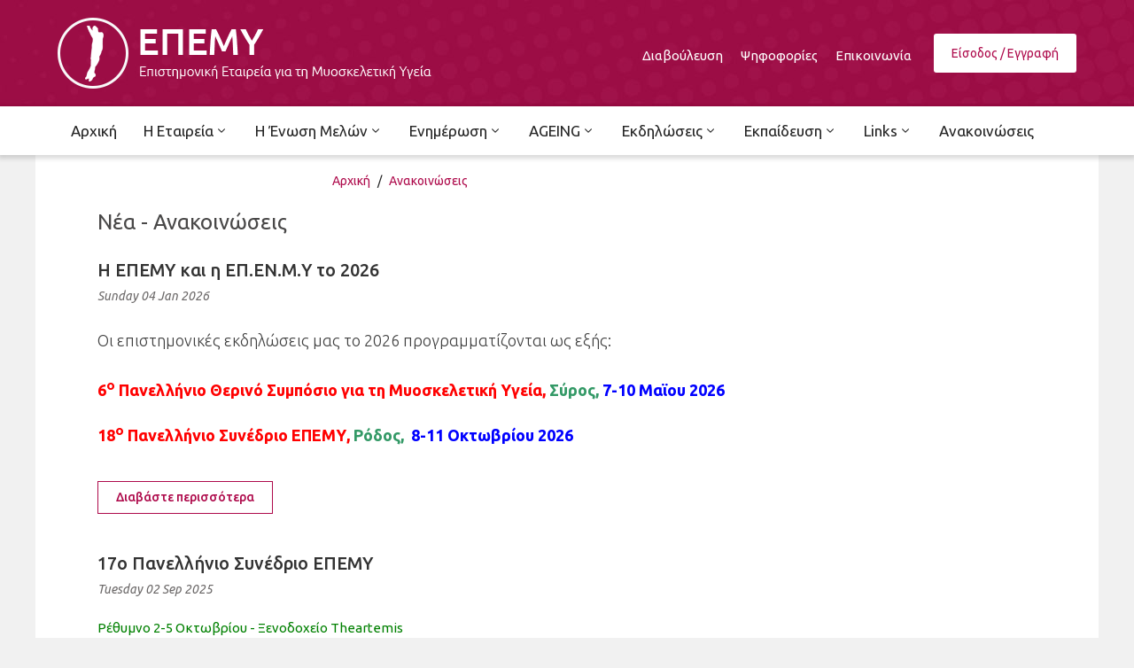

--- FILE ---
content_type: text/html; charset=UTF-8
request_url: https://epemy.gr/news/newsid865/12/newspage510841/8
body_size: 10831
content:
<!DOCTYPE html PUBLIC "-//W3C//DTD XHTML 1.0 Strict//EN" "http://www.w3.org/TR/xhtml1/DTD/xhtml1-strict.dtd">
<html xmlns="http://www.w3.org/1999/xhtml" lang="el" xml:lang="el">
<head>
	<meta http-equiv="Content-Type" content="text/html; charset=utf-8"/>
	<meta name="description" content="ΕΠΕΜΥ- Επιστημονική Εταιρεία για τη Μυοσκελετική Υγεία"/>
	<meta name="keywords" content=""/>
	<title>ΕΠΕΜΥ- Επιστημονική Εταιρεία για τη Μυοσκελετική Υγεία</title>
	<base href="https://epemy.gr/"></base>
<link rel="stylesheet" type="text/css" media="screen,print" title="The Project" href="css/themes/default.css.php"/><link rel="stylesheet" type="text/css" media="screen,print" title="The Project" href="modules/css/_admin.css"/><link rel="stylesheet" type="text/css" media="screen,print" title="The Project" href="modules/css/_defaults.css"/><link rel="stylesheet" type="text/css" media="screen,print" title="The Project" href="modules/css/_kernel.css"/><script type="text/javascript" src="javascript/lib.js"> </script><script type="text/javascript" src="javascript/ajax.js"> </script><script type="text/javascript" src="javascript/popup.js"> </script><script type="text/javascript" src="javascript/jquery-1.7.1.min.js"> </script><script type="text/javascript" src="javascript/jquery-ui-1.8.17.custom.min.js"> </script><script type="text/javascript" src="javascript/ui/i18n/ui.datepicker-el.js"> </script><script type="text/javascript" src="javascript/jqModal.js"> </script><script type="text/javascript" src="javascript/swfobject.js"> </script><script type="text/javascript" src="javascript/jqupload/js/tmpl.min.js"> </script><script type="text/javascript" src="javascript/jqupload/js/load-image.min.js"> </script><script type="text/javascript" src="javascript/jqupload/js/jquery.iframe-transport.js"> </script><script type="text/javascript" src="javascript/jqupload/js/jquery.fileupload.js"> </script><script type="text/javascript" src="javascript/jqupload/js/jquery.fileupload-ui.js"> </script>	<link rel="SHORTCUT ICON" href="favicon.ico" />
	<link href='https://fonts.googleapis.com/css?family=Ubuntu:400,300,300italic,400italic,500,500italic,700,700italic&subset=latin,greek' rel='stylesheet' type='text/css'>
	<link href="css/elegant-icons.min.css" rel="stylesheet" type="text/css" media="all">
</head>

<body  >
	<div id="loading">Loading...</div>
	<div id="semitransparent">&nbsp;</div>
	
	<div class="container-fluid">
		<div id="header" class="normal">
			<div class="container">
				<div id="logo"><a href="/"><img src="images/logo/logo.png" class="img-responsive"/></a></div>
				<div class="amodule" id="am_445"><div class="loginsnippet">
			<a class="login" href="https://epemy.gr/login"><span class="icon"></span> <span>Είσοδος / Εγγραφή</span></a>
		<span class="delimiter"></span>
		</div>
</div><div class="amodule" id="am_793">		<div class="treemenu">
		<ul id="treemenu_m793_parent_0">
						<li class="inactive level1 ">
<a  title=""  class="inactive level1" href="https://epemy.gr/791"><span >Διαβούλευση</span></a>						</li>						
						<li class="inactive level1 ">
<a  title=""  class="inactive level1" href="https://epemy.gr/792"><span >Ψηφοφορίες</span></a>						</li>						
						<li class="inactive level1 ">
<a  title=""  class="inactive level1" href="https://epemy.gr/contact"><span >Επικοινωνία</span></a>						</li>						
		</ul>
		</div>
</div>			</div>
		</div>	
	</div>

	<div class="container-fluid">
		<div id="nav" class="normal">
			<div class="container">
				<div class="amodule" id="am_10">		<div class="treemenu">
		<ul id="treemenu_m10_parent_0">
						<li class="inactive level1 ">
<a  title=""  class="inactive level1" href="https://epemy.gr/αρχική"><span >Αρχική</span></a>						</li>						
						<li class="inactive level1 haschild ">
<a  title=""  class="inactive level1 haschild" href="Προφίλ"><span >Η Εταιρεία</span></a>		<ul id="treemenu_m10_parent_140">
						<li class="inactive level2 ">
<a  title=""  class="inactive level2" href="https://epemy.gr/Προφίλ"><span >Προφίλ</span></a>						</li>						
						<li class="inactive level2 ">
<a  title=""  class="inactive level2" href="https://epemy.gr/Το-καταστατικό-της-Εταιρείας"><span >Το καταστατικό της Εταιρείας</span></a>						</li>						
						<li class="inactive level2 ">
<a  title=""  class="inactive level2" href="https://epemy.gr/Το-Διοικητικό-Συμβούλιο-της-Εταιρείας"><span >Το Διοικητικό Συμβούλιο της Εταιρείας</span></a>						</li>						
		</ul>
						</li>						
						<li class="inactive level1 haschild ">
<a  title=""  class="inactive level1 haschild" href="https://epemy.gr/Η-Ένωση-Μελών"><span >Η Ένωση Μελών</span></a>		<ul id="treemenu_m10_parent_13">
						<li class="inactive level2 ">
<a  title=""  class="inactive level2" href="https://epemy.gr/Η-Ένωση-Προφίλ"><span >Προφίλ</span></a>						</li>						
						<li class="inactive level2 ">
<a  title=""  class="inactive level2" href="https://epemy.gr/Το-καταστατικό-της-Ένωσης"><span >Το καταστατικό της Ένωσης</span></a>						</li>						
						<li class="inactive level2 ">
<a  title=""  class="inactive level2" href="https://epemy.gr/Τα-μέλη-της-Ένωσης"><span >Τα μέλη της Ένωσης</span></a>						</li>						
						<li class="inactive level2 ">
<a  title=""  class="inactive level2" href="https://epemy.gr/943"><span >Εγγραφείτε μαζικά ως μέλη της ΕΠΕΜΥ</span></a>						</li>						
						<li class="inactive level2 ">
<a  title=""  class="inactive level2" href="https://epemy.gr/906"><span >Αίτηση Εγγραφής στην Ένωση</span></a>						</li>						
						<li class="inactive level2 ">
<a  title=""  class="inactive level2" href="https://epemy.gr/944"><span >Συνδρομές μελών Ένωσης ΕΠΕΜΥ</span></a>						</li>						
						<li class="inactive level2 ">
<a  title=""  class="inactive level2" href="https://epemy.gr/Το-Διοικητικό-Συμβούλιο-της-Ένωσης"><span >Η Διοίκηση της Ένωσης</span></a>						</li>						
						<li class="inactive level2 ">
<a  title=""  class="inactive level2" href="https://epemy.gr/Αποφάσεις-του-ΔΣ-της-Ένωσης"><span >Αποφάσεις του ΔΣ της Ένωσης</span></a>						</li>						
						<li class="inactive level2 ">
<a  title=""  class="inactive level2" href="https://epemy.gr/800"><span >Δραστηριότητες για τα μέλη της Ένωσης</span></a>						</li>						
						<li class="inactive level2 ">
<a  title=""  class="inactive level2" href="https://epemy.gr/Διάλογος-των-μελών-της-Ένωσης-Ερωτήσεις-Προτάσεις"><span >Διάλογος των μελών της Ένωσης - Ερωτήσεις & Προτάσεις</span></a>						</li>						
		</ul>
						</li>						
						<li class="inactive level1 haschild ">
<a  title=""  class="inactive level1 haschild" href="Ενδιαφέρουσες-Δημοσιεύσεις-abstracts"><span >Ενημέρωση</span></a>		<ul id="treemenu_m10_parent_400">
						<li class="inactive level2 haschild ">
<a  title=""  class="inactive level2 haschild" href="https://epemy.gr/1075"><span >Mediterannean Journal of Rheumatology </span></a>		<ul id="treemenu_m10_parent_1075">
						<li class="inactive level3 ">
<a  title=""  class="inactive level3" href="https://epemy.gr/1076"><span >Webinars</span></a>						</li>						
		</ul>
						</li>						
						<li class="inactive level2 ">
<a  title=""  class="inactive level2" href="https://epemy.gr/924"><span >Δημοσιεύσεις γνώμης</span></a>						</li>						
						<li class="inactive level2 haschild ">
<a  title=""  class="inactive level2 haschild" href="Ενδιαφέρουσες-Δημοσιεύσεις-abstracts"><span >Επιστημονική Ενημέρωση</span></a>		<ul id="treemenu_m10_parent_557">
						<li class="inactive level3 ">
<a  title=""  class="inactive level3" href="https://epemy.gr/828"><span >Επιστημονικά Νέα</span></a>						</li>						
						<li class="inactive level3 ">
<a  title=""  class="inactive level3" href="https://epemy.gr/1007"><span >Δημοσιεύσεις από Ελληνικά Κέντρα</span></a>						</li>						
						<li class="inactive level3 ">
<a  title=""  class="inactive level3" href="https://epemy.gr/829"><span >Επιστημονικές Έρευνες</span></a>						</li>						
						<li class="inactive level3 ">
<a  title=""  class="inactive level3" href="https://epemy.gr/Ενδιαφέρουσες-Δημοσιεύσεις-abstracts"><span >Ενδιαφέρουσες Δημοσιεύσεις - Abstracts</span></a>						</li>						
						<li class="inactive level3 ">
<a  title=""  class="inactive level3" href="https://epemy.gr/831"><span >Ερευνητικά δεδομένα της ΕΠΕΜΥ</span></a>						</li>						
		</ul>
						</li>						
						<li class="inactive level2 haschild ">
<a  title=""  class="inactive level2 haschild" href="https://epemy.gr/977"><span >Ερευνητικές εργασίες από τα Συνέδρια της ΕΠΕΜΥ</span></a>		<ul id="treemenu_m10_parent_977">
						<li class="inactive level3 ">
<a  title=""  class="inactive level3" href="https://epemy.gr/1085"><span >17ο Συνέδριο, Ρέθυμνο 2025</span></a>						</li>						
						<li class="inactive level3 ">
<a  title=""  class="inactive level3" href="https://epemy.gr/1086"><span >Abstarcts 17oυ</span></a>						</li>						
						<li class="inactive level3 ">
<a  title=""  class="inactive level3" href="https://epemy.gr/1087"><span >PDFs προφορικών ανακοινώσεων 17ου</span></a>						</li>						
						<li class="inactive level3 ">
<a  title=""  class="inactive level3" href="https://epemy.gr/1088"><span >PDFs e-Posters ανακοινώσεων 17ου</span></a>						</li>						
						<li class="inactive level3 ">
<a  title=""  class="inactive level3" href="https://epemy.gr/1089"><span >Video προφορικών ανακοινώσεων 17ου</span></a>						</li>						
						<li class="inactive level3 ">
<a  title=""  class="inactive level3" href="https://epemy.gr/1070"><span >16ο Συνέδριο, Ιωάννινα 2024</span></a>						</li>						
						<li class="inactive level3 ">
<a  title=""  class="inactive level3" href="https://epemy.gr/1071"><span >Abstracts 16ου</span></a>						</li>						
						<li class="inactive level3 ">
<a  title=""  class="inactive level3" href="https://epemy.gr/1073"><span >Pdfs προφορικών ανακοινώσεων 16ου</span></a>						</li>						
						<li class="inactive level3 ">
<a  title=""  class="inactive level3" href="https://epemy.gr/1074"><span >Pdfs e-Posters ανακοινώσεων 16ου</span></a>						</li>						
						<li class="inactive level3 ">
<a  title=""  class="inactive level3" href="https://epemy.gr/1072"><span >Video προφορικών ανακοινώσεων 16ου</span></a>						</li>						
						<li class="inactive level3 ">
<a  title=""  class="inactive level3" href="https://epemy.gr/1016"><span >15ο Συνέδριο, Ηράκλειο 2023</span></a>						</li>						
						<li class="inactive level3 ">
<a  title=""  class="inactive level3" href="https://epemy.gr/1017"><span >Προφορικές Ανακοινώσεις 15ου</span></a>						</li>						
						<li class="inactive level3 ">
<a  title=""  class="inactive level3" href="https://epemy.gr/1018"><span >Abstracts 15ου</span></a>						</li>						
						<li class="inactive level3 ">
<a  title=""  class="inactive level3" href="https://epemy.gr/1019"><span >e-Posters 15ου</span></a>						</li>						
						<li class="inactive level3 ">
<a  title=""  class="inactive level3" href="https://epemy.gr/1004"><span >14ο Συνέδριο, Ρόδος 2022</span></a>						</li>						
						<li class="inactive level3 ">
<a  title=""  class="inactive level3" href="https://epemy.gr/998"><span >Προφορικές Ανακοινώσεις 14ου</span></a>						</li>						
						<li class="inactive level3 ">
<a  title=""  class="inactive level3" href="https://epemy.gr/1006"><span >Abstracts 14ου</span></a>						</li>						
						<li class="inactive level3 ">
<a  title=""  class="inactive level3" href="https://epemy.gr/999"><span >e-Posters 14ου</span></a>						</li>						
						<li class="inactive level3 ">
<a  title=""  class="inactive level3" href="https://epemy.gr/1003"><span >13ο Συνέδριο, Χαλκιδική 2021</span></a>						</li>						
						<li class="inactive level3 ">
<a  title=""  class="inactive level3" href="https://epemy.gr/1002"><span >12ο Συνέδριο, Βόλος 2020</span></a>						</li>						
		</ul>
						</li>						
						<li class="inactive level2 haschild ">
<a  title=""  class="inactive level2 haschild" href="https://epemy.gr/Επαγγελματική-Ενημέρωση"><span >Επαγγελματική Ενημέρωση</span></a>		<ul id="treemenu_m10_parent_558">
						<li class="inactive level3 ">
<a  title=""  class="inactive level3" href="https://epemy.gr/832"><span >Από θεσμικούς φορείς</span></a>						</li>						
						<li class="inactive level3 ">
<a  title=""  class="inactive level3" href="https://epemy.gr/833"><span >Από ιατρικούς φορείς</span></a>						</li>						
						<li class="inactive level3 ">
<a  title=""  class="inactive level3" href="https://epemy.gr/834"><span >Από φορείς των Ειδικοτήτων</span></a>						</li>						
						<li class="inactive level3 ">
<a  title=""  class="inactive level3" href="https://epemy.gr/835"><span >Θέματα ειδικευομένων</span></a>						</li>						
		</ul>
						</li>						
						<li class="inactive level2 ">
<a  title=""  class="inactive level2" href="https://epemy.gr/941"><span >Ενώσεις Ασθενών</span></a>						</li>						
						<li class="inactive level2 ">
<a  title=""  class="inactive level2" href="https://epemy.gr/Ενημέρωση-από-Διεθνείς-Φορείς"><span >Διεθνείς Φορείς</span></a>						</li>						
						<li class="inactive level2 ">
<a  title=""  class="inactive level2" href="https://epemy.gr/Κοινωνική-Ενημέρωση"><span >Κοινωνική Ενημέρωση</span></a>						</li>						
		</ul>
						</li>						
						<li class="inactive level1 haschild ">
<a  title=""  class="inactive level1 haschild" href="https://epemy.gr/ageing"><span >AGEING</span></a>		<ul id="treemenu_m10_parent_911">
						<li class="inactive level2 ">
<a  title=""  class="inactive level2" href="https://epemy.gr/927"><span >Το Σχέδιο</span></a>						</li>						
						<li class="inactive level2 ">
<a  title=""  class="inactive level2" href="https://epemy.gr/956"><span >Επιστημονικά νέα</span></a>						</li>						
						<li class="inactive level2 haschild ">
<a  title=""  class="inactive level2 haschild" href="https://epemy.gr/929"><span >Θεματικές Ενότητες</span></a>		<ul id="treemenu_m10_parent_929">
						<li class="inactive level3 ">
<a  title=""  class="inactive level3" href="https://epemy.gr/945"><span >Διατροφή</span></a>						</li>						
						<li class="inactive level3 ">
<a  title=""  class="inactive level3" href="https://epemy.gr/946"><span >Οστεοαρθρίτιδα</span></a>						</li>						
						<li class="inactive level3 ">
<a  title=""  class="inactive level3" href="https://epemy.gr/947"><span >Εργονομία</span></a>						</li>						
						<li class="inactive level3 ">
<a  title=""  class="inactive level3" href="https://epemy.gr/948"><span >Εναλλακτική Ιατρική</span></a>						</li>						
		</ul>
						</li>						
						<li class="inactive level2 haschild ">
<a  title=""  class="inactive level2 haschild" href="923"><span >Εκπαίδευση</span></a>		<ul id="treemenu_m10_parent_913">
						<li class="inactive level3 ">
<a  title=""  class="inactive level3" href="https://epemy.gr/923"><span >Παρουσιάσεις - Videos</span></a>						</li>						
		</ul>
						</li>						
						<li class="inactive level2 haschild ">
<a  title=""  class="inactive level2 haschild" href="https://epemy.gr/916"><span >Ενώσεις Ασθενών</span></a>		<ul id="treemenu_m10_parent_916">
						<li class="inactive level3 ">
<a  title=""  class="inactive level3" href="https://epemy.gr/919"><span >Η ηλικιακή μετάβαση - Η οπτική των ασθενών</span></a>						</li>						
		</ul>
						</li>						
						<li class="inactive level2 haschild ">
<a  title=""  class="inactive level2 haschild" href="930"><span >Εκστρατεία Ενημέρωσης Κοινού</span></a>		<ul id="treemenu_m10_parent_915">
						<li class="inactive level3 haschild ">
<a  title=""  class="inactive level3 haschild" href="https://epemy.gr/930"><span >Media</span></a>		<ul id="treemenu_m10_parent_930">
						<li class="inactive level4 ">
<a  title=""  class="inactive level4" href="https://epemy.gr/952"><span >Δείτε τις παρουσιάσεις</span></a>						</li>						
						<li class="inactive level4 ">
<a  title=""  class="inactive level4" href="https://epemy.gr/953"><span >Δείτε τις φωτογραφίες</span></a>						</li>						
		</ul>
						</li>						
		</ul>
						</li>						
		</ul>
						</li>						
						<li class="inactive level1 haschild ">
<a  title=""  class="inactive level1 haschild" href="Ετήσια-Συνέδρια"><span >Εκδηλώσεις</span></a>		<ul id="treemenu_m10_parent_788">
						<li class="inactive level2 haschild ">
<a  title=""  class="inactive level2 haschild" href="Ετήσια-Συνέδρια"><span >ΕΠΕΜΥ</span></a>		<ul id="treemenu_m10_parent_804">
						<li class="inactive level3 haschild ">
<a  title=""  class="inactive level3 haschild" href="https://epemy.gr/Ετήσια-Συνέδρια"><span >Ετήσια Συνέδρια ΕΠΕΜΥ</span></a>		<ul id="treemenu_m10_parent_808">
						<li class="inactive level4 ">
<a  title=""  class="inactive level4" href="https://epemy.gr/972"><span >Επιστημονικό Πρόγραμμα & Χορηγοί 12ου Συνεδρίου</span></a>						</li>						
						<li class="inactive level4 ">
<a  title=""  class="inactive level4" href="https://epemy.gr/11o-synedrio-teliko-epistimoniko-programma"><span >Τελικό Επιστημονικό Πρόγραμμα 11ου Συνεδρίου</span></a>						</li>						
						<li class="inactive level4 ">
<a  title=""  class="inactive level4" href="https://epemy.gr/1001"><span >Προφορικές Ανακοινώσεις 14ου Συνεδρίου</span></a>						</li>						
						<li class="inactive level4 ">
<a  title=""  class="inactive level4" href="https://epemy.gr/1083"><span >Φωτογραφίες 17ου Συνεδρίου</span></a>						</li>						
						<li class="inactive level4 ">
<a  title=""  class="inactive level4" href="https://epemy.gr/1090"><span >Παρουσιάσεις 17ου Συνεδρίου</span></a>						</li>						
						<li class="inactive level4 ">
<a  title=""  class="inactive level4" href="https://epemy.gr/1065"><span >Φωτογραφίες 16ου Συνεδρίου</span></a>						</li>						
						<li class="inactive level4 ">
<a  title=""  class="inactive level4" href="https://epemy.gr/1066"><span >Παρουσιάσεις 16ου Συνεδρίου</span></a>						</li>						
						<li class="inactive level4 ">
<a  title=""  class="inactive level4" href="https://epemy.gr/1013"><span >Φωτογραφίες 15ου Συνεδρίου</span></a>						</li>						
						<li class="inactive level4 ">
<a  title=""  class="inactive level4" href="https://epemy.gr/1012"><span >Παρουσιάσεις 15ου Συνεδρίου</span></a>						</li>						
						<li class="inactive level4 ">
<a  title=""  class="inactive level4" href="https://epemy.gr/1000"><span >e-Posters 14ου Συνεδρίου</span></a>						</li>						
						<li class="inactive level4 ">
<a  title=""  class="inactive level4" href="https://epemy.gr/997"><span >Παρουσιάσεις 14ου Συνεδρίου</span></a>						</li>						
						<li class="inactive level4 ">
<a  title=""  class="inactive level4" href="https://epemy.gr/995"><span >Φωτογραφίες 14ου Συνεδρίου</span></a>						</li>						
						<li class="inactive level4 ">
<a  title=""  class="inactive level4" href="https://epemy.gr/989"><span >Παρουσιάσεις 13ου Συνεδρίου</span></a>						</li>						
						<li class="inactive level4 ">
<a  title=""  class="inactive level4" href="https://epemy.gr/988"><span >Φωτογραφίες 13ου Συνεδρίου</span></a>						</li>						
						<li class="inactive level4 ">
<a  title=""  class="inactive level4" href="https://epemy.gr/976"><span >Παρουσιάσεις 12ου Συνεδρίου</span></a>						</li>						
						<li class="inactive level4 ">
<a  title=""  class="inactive level4" href="https://epemy.gr/974"><span >Φωτογραφίες 12ου Συνεδρίου</span></a>						</li>						
						<li class="inactive level4 ">
<a  title=""  class="inactive level4" href="https://epemy.gr/Παρουσιάσεις-11ου-Συνεδρίου"><span >Παρουσιάσεις 11ου Συνεδρίου</span></a>						</li>						
						<li class="inactive level4 ">
<a  title=""  class="inactive level4" href="https://epemy.gr/Φωτογραφίες-11ου-Συνεδρίου"><span >Φωτογραφίες 11ου Συνεδρίου</span></a>						</li>						
						<li class="inactive level4 ">
<a  title=""  class="inactive level4" href="https://epemy.gr/Παρουσιάσεις-10ου-Συνεδρίου"><span >Παρουσιάσεις 10ου Συνεδρίου</span></a>						</li>						
						<li class="inactive level4 ">
<a  title=""  class="inactive level4" href="https://epemy.gr/Φωτογραφίες-10ου-Συνεδρίου"><span >Φωτογραφίες 10ου Συνεδρίου</span></a>						</li>						
						<li class="inactive level4 ">
<a  title=""  class="inactive level4" href="https://epemy.gr/920"><span >Παρουσιάσεις 9ου Συνεδρίου</span></a>						</li>						
						<li class="inactive level4 ">
<a  title=""  class="inactive level4" href="https://epemy.gr/Φωτογραφίες-9ου-Συνεδρίου"><span >Φωτογραφίες 9ου Συνεδρίου</span></a>						</li>						
						<li class="inactive level4 ">
<a  title=""  class="inactive level4" href="https://epemy.gr/Παρουσιάσεις-8ου-Συνεδρίου"><span >Παρουσιάσεις 8ου Συνεδρίου</span></a>						</li>						
						<li class="inactive level4 ">
<a  title=""  class="inactive level4" href="https://epemy.gr/Φωτογραφίες-8ου-Συνεδρίου"><span >Φωτογραφίες 8ου Συνεδρίου</span></a>						</li>						
						<li class="inactive level4 ">
<a  title=""  class="inactive level4" href="https://epemy.gr/Παρουσιάσεις-7ου-Συνεδρίου"><span >Παρουσιάσεις 7ου Συνεδρίου</span></a>						</li>						
						<li class="inactive level4 ">
<a  title=""  class="inactive level4" href="https://epemy.gr/Φωτογραφίες-7ου-Συνεδρίου"><span >Φωτογραφίες 7ου Συνεδρίου</span></a>						</li>						
						<li class="inactive level4 ">
<a  title=""  class="inactive level4" href="https://epemy.gr/Παρουσιάσεις-6ου-Συνεδρίου"><span >Παρουσιάσεις 6ου Συνεδρίου</span></a>						</li>						
						<li class="inactive level4 ">
<a  title=""  class="inactive level4" href="https://epemy.gr/Φωτογραφίες-6ου-Συνεδρίου"><span >Φωτογραφίες 6ου Συνεδρίου</span></a>						</li>						
						<li class="inactive level4 ">
<a  title=""  class="inactive level4" href="https://epemy.gr/Παρουσιάσεις-5ου-Συνεδρίου"><span >Παρουσιάσεις 5ου Συνεδρίου</span></a>						</li>						
						<li class="inactive level4 ">
<a  title=""  class="inactive level4" href="https://epemy.gr/Φωτογραφίες-5ου-Συνεδρίου"><span >Φωτογραφίες 5ου Συνεδρίου</span></a>						</li>						
						<li class="inactive level4 ">
<a  title=""  class="inactive level4" href="https://epemy.gr/Παρουσιάσεις-4ου-Συνεδρίου"><span >Παρουσιάσεις 4ου Συνεδρίου</span></a>						</li>						
						<li class="inactive level4 ">
<a  title=""  class="inactive level4" href="https://epemy.gr/Φωτογραφίες-4ου-Συνεδρίου"><span >Φωτογραφίες 4ου Συνεδρίου</span></a>						</li>						
						<li class="inactive level4 ">
<a  title=""  class="inactive level4" href="https://epemy.gr/Παρουσιάσεις-3ου-Συνεδρίου"><span >Παρουσιάσεις 3ου Συνεδρίου</span></a>						</li>						
						<li class="inactive level4 ">
<a  title=""  class="inactive level4" href="https://epemy.gr/Φωτογραφίες-3ου-Συνεδρίου"><span >Φωτογραφίες 3ου Συνεδρίου</span></a>						</li>						
						<li class="inactive level4 ">
<a  title=""  class="inactive level4" href="https://epemy.gr/Παρουσιάσεις-2ου-Συνεδρίου"><span >Παρουσιάσεις 2ου Συνεδρίου</span></a>						</li>						
						<li class="inactive level4 ">
<a  title=""  class="inactive level4" href="https://epemy.gr/Φωτογραφίες-2ου-Συνεδρίου"><span >Φωτογραφίες 2ου Συνεδρίου</span></a>						</li>						
						<li class="inactive level4 ">
<a  title=""  class="inactive level4" href="https://epemy.gr/Παρουσιάσεις-1ου-Συνεδρίου"><span >Παρουσιάσεις 1ου Συνεδρίου</span></a>						</li>						
						<li class="inactive level4 ">
<a  title=""  class="inactive level4" href="https://epemy.gr/Φωτογραφίες-1ου-Συνεδρίου"><span >Φωτογραφίες 1ου Συνεδρίου</span></a>						</li>						
		</ul>
						</li>						
						<li class="inactive level3 haschild ">
<a  title=""  class="inactive level3 haschild" href="https://epemy.gr/978"><span >Ετήσια Συμπόσια Ένωσης</span></a>		<ul id="treemenu_m10_parent_978">
						<li class="inactive level4 ">
<a  title=""  class="inactive level4" href="https://epemy.gr/1082"><span >Παρουσιάσεις 5ου Ετήσιου Συμποσίου</span></a>						</li>						
						<li class="inactive level4 ">
<a  title=""  class="inactive level4" href="https://epemy.gr/1080"><span >Φωτογραφίες 5ου Ετήσιου Συμποσίου</span></a>						</li>						
						<li class="inactive level4 ">
<a  title=""  class="inactive level4" href="https://epemy.gr/1062"><span >Παρουσιάσεις 4ου Ετήσιου Συμποσίου</span></a>						</li>						
						<li class="inactive level4 ">
<a  title=""  class="inactive level4" href="https://epemy.gr/1060"><span >Φωτογραφίες 4ου Ετήσιου Συμποσίου</span></a>						</li>						
						<li class="inactive level4 ">
<a  title=""  class="inactive level4" href="https://epemy.gr/1009"><span >Παρουσιάσεις 3ου Ετήσιου Συμποσίου</span></a>						</li>						
						<li class="inactive level4 ">
<a  title=""  class="inactive level4" href="https://epemy.gr/1010"><span >Φωτογραφίες 3ου Ετήσιου Συμποσίου</span></a>						</li>						
						<li class="inactive level4 ">
<a  title=""  class="inactive level4" href="https://epemy.gr/992"><span >Φωτογραφίες 2ου Ετήσιου Συμποσίου</span></a>						</li>						
						<li class="inactive level4 ">
<a  title=""  class="inactive level4" href="https://epemy.gr/994"><span >Παρουσιάσεις 2ου Ετήσιου Συμποσίου</span></a>						</li>						
						<li class="inactive level4 ">
<a  title=""  class="inactive level4" href="https://epemy.gr/981"><span >Φωτογραφίες 1ου Ετήσιου Συμποσίου</span></a>						</li>						
						<li class="inactive level4 ">
<a  title=""  class="inactive level4" href="https://epemy.gr/986"><span >Παρουσιάσεις 1ου Ετήσιου Συμποσίου</span></a>						</li>						
		</ul>
						</li>						
						<li class="inactive level3 haschild ">
<a  title=""  class="inactive level3 haschild" href="https://epemy.gr/Κλινικά-Συμπόσια"><span >Κλινικά Συμπόσια</span></a>		<ul id="treemenu_m10_parent_844">
						<li class="inactive level4 ">
<a  title=""  class="inactive level4" href="https://epemy.gr/936"><span >Παρουσιάσεις -Πήλιο 2017</span></a>						</li>						
						<li class="inactive level4 ">
<a  title=""  class="inactive level4" href="https://epemy.gr/937"><span >Φωτογραφίες -Πήλιο 2017</span></a>						</li>						
						<li class="inactive level4 ">
<a  title=""  class="inactive level4" href="https://epemy.gr/Παρουσιάσεις-Καρπενήσι-2016"><span >Παρουσιάσεις - Καρπενήσι 2016</span></a>						</li>						
						<li class="inactive level4 ">
<a  title=""  class="inactive level4" href="https://epemy.gr/Φωτογραφίες-Καρπενήσι-2016"><span >Φωτογραφίες - Καρπενήσι 2016</span></a>						</li>						
						<li class="inactive level4 ">
<a  title=""  class="inactive level4" href="https://epemy.gr/Παρουσιάσεις-Ναύπακτος-2014"><span >Παρουσιάσεις - Ναύπακτος 2014</span></a>						</li>						
						<li class="inactive level4 ">
<a  title=""  class="inactive level4" href="https://epemy.gr/Φωτογραφίες-Ναύπακτος-2014"><span >Φωτογραφίες - Ναύπακτος 2014</span></a>						</li>						
						<li class="inactive level4 ">
<a  title=""  class="inactive level4" href="https://epemy.gr/Παρουσιάσεις-Μετέωρα-2013"><span >Παρουσιάσεις - Μετέωρα 2013</span></a>						</li>						
						<li class="inactive level4 ">
<a  title=""  class="inactive level4" href="https://epemy.gr/Φωτογραφίες-Μετέωρα-2013"><span >Φωτογραφίες - Μετέωρα 2013</span></a>						</li>						
						<li class="inactive level4 ">
<a  title=""  class="inactive level4" href="https://epemy.gr/Παρουσιάσεις-Λίμνη-Πλαστήρα-2012"><span >Παρουσιάσεις - Λίμνη Πλαστήρα 2012</span></a>						</li>						
						<li class="inactive level4 ">
<a  title=""  class="inactive level4" href="https://epemy.gr/Φωτογραφίες-Λίμνη-Πλαστήρα-2012"><span >Φωτογραφίες - Λίμνη Πλαστήρα 2012</span></a>						</li>						
		</ul>
						</li>						
						<li class="inactive level3 haschild ">
<a  title=""  class="inactive level3 haschild" href="https://epemy.gr/Ημερίδες-Σεμινάρια"><span >Ημερίδες – Σεμινάρια</span></a>		<ul id="treemenu_m10_parent_809">
						<li class="inactive level4 ">
<a  title=""  class="inactive level4" href="https://epemy.gr/Παρουσιάσεις-Βυτίνα-2012"><span >Παρουσιάσεις - Βυτίνα 2012</span></a>						</li>						
						<li class="inactive level4 ">
<a  title=""  class="inactive level4" href="https://epemy.gr/Φωτογραφίες-Βυτίνα-2012"><span >Φωτογραφίες - Βυτίνα 2012</span></a>						</li>						
						<li class="inactive level4 ">
<a  title=""  class="inactive level4" href="https://epemy.gr/Παρουσιάσεις-Πήλιο-2012"><span >Παρουσιάσεις - Πήλιο 2012</span></a>						</li>						
						<li class="inactive level4 ">
<a  title=""  class="inactive level4" href="https://epemy.gr/Φωτογραφίες-Πήλιο-2012"><span >Φωτογραφίες - Πήλιο 2012</span></a>						</li>						
						<li class="inactive level4 ">
<a  title=""  class="inactive level4" href="https://epemy.gr/Παρουσιάσεις-Καβάλα-2011"><span >Παρουσιάσεις - Καβάλα 2011</span></a>						</li>						
						<li class="inactive level4 ">
<a  title=""  class="inactive level4" href="https://epemy.gr/Φωτογραφίες-Καβάλα-2011"><span >Φωτογραφίες - Καβάλα 2011</span></a>						</li>						
		</ul>
						</li>						
						<li class="inactive level3 ">
<a  title=""  class="inactive level3" href="https://epemy.gr/Ηλεκτρονικά-Σεμινάρια"><span >Ηλεκτρονικά Σεμινάρια</span></a>						</li>						
						<li class="inactive level3 ">
<a  title=""  class="inactive level3" href="https://epemy.gr/Ενημέρωση-Κοινού"><span >Ενημέρωση  Κοινού</span></a>						</li>						
		</ul>
						</li>						
						<li class="inactive level2 ">
<a  title=""  class="inactive level2" href="https://epemy.gr/Εκδηλώσεις-Διεθνή-Συνέδρια"><span >Διεθνή Συνέδρια</span></a>						</li>						
						<li class="inactive level2 ">
<a  title=""  class="inactive level2" href="https://epemy.gr/Εκδηλώσεις-Εθνικό-Συμβούλιο"><span >Εθνικό Συμβούλιο</span></a>						</li>						
						<li class="inactive level2 ">
<a  title=""  class="inactive level2" href="https://epemy.gr/Εκδηλώσεις-Άλλων-Φορέων"><span >Άλλων Φορέων</span></a>						</li>						
		</ul>
						</li>						
						<li class="inactive level1 haschild ">
<a  title=""  class="inactive level1 haschild" href="videos-από-τα-Συνέδρια-της-ΕΠΕΜΥ"><span >Εκπαίδευση</span></a>		<ul id="treemenu_m10_parent_789">
						<li class="inactive level2 haschild ">
<a  title=""  class="inactive level2 haschild" href="videos-από-τα-Συνέδρια-της-ΕΠΕΜΥ"><span >E-Learning</span></a>		<ul id="treemenu_m10_parent_812">
						<li class="inactive level3 ">
<a  title=""  class="inactive level3" href="https://epemy.gr/videos-από-τα-Συνέδρια-της-ΕΠΕΜΥ"><span >Από τα συνέδρια της ΕΠΕΜΥ</span></a>						</li>						
						<li class="inactive level3 ">
<a  title=""  class="inactive level3" href="https://epemy.gr/817"><span >Webinars</span></a>						</li>						
						<li class="inactive level3 ">
<a  title=""  class="inactive level3" href="https://epemy.gr/950"><span >Συζήτηση Περιστατικών</span></a>						</li>						
						<li class="inactive level3 ">
<a  title=""  class="inactive level3" href="https://epemy.gr/951"><span >Εκδηλώσεις Κλινικών</span></a>						</li>						
						<li class="inactive level3 ">
<a  title=""  class="inactive level3" href="https://epemy.gr/820"><span >Άλλες επιστημονικές εκδηλώσεις</span></a>						</li>						
						<li class="inactive level3 ">
<a  title=""  class="inactive level3" href="https://epemy.gr/videos"><span >Videos</span></a>						</li>						
						<li class="inactive level3 ">
<a  title=""  class="inactive level3" href="https://epemy.gr/816"><span >Live Streaming</span></a>						</li>						
		</ul>
						</li>						
						<li class="inactive level2 ">
<a  title=""  class="inactive level2" href="https://epemy.gr/922"><span >Συννοσηρότητες</span></a>						</li>						
						<li class="inactive level2 haschild ">
<a  title=""  class="inactive level2 haschild" href="https://epemy.gr/Θεματικές-Ομάδες-ΕΠΕΜΥ"><span >Θεματικές Ομάδες ΕΠΕΜΥ</span></a>		<ul id="treemenu_m10_parent_813">
						<li class="inactive level3 ">
<a  title=""  class="inactive level3" href="https://epemy.gr/821"><span >Οστεοπόρωση</span></a>						</li>						
						<li class="inactive level3 ">
<a  title=""  class="inactive level3" href="https://epemy.gr/1015"><span >Οστεοαρθρίτιδα</span></a>						</li>						
						<li class="inactive level3 ">
<a  title=""  class="inactive level3" href="https://epemy.gr/822"><span >Πόνος</span></a>						</li>						
						<li class="inactive level3 ">
<a  title=""  class="inactive level3" href="https://epemy.gr/823"><span >Ουρική Νόσος</span></a>						</li>						
						<li class="inactive level3 ">
<a  title=""  class="inactive level3" href="https://epemy.gr/824"><span >Αυτοάνοσα Νοσήματα</span></a>						</li>						
						<li class="inactive level3 ">
<a  title=""  class="inactive level3" href="https://epemy.gr/1064"><span >Συστηματικές Αγγειίτιδες</span></a>						</li>						
						<li class="inactive level3 ">
<a  title=""  class="inactive level3" href="https://epemy.gr/985"><span >ΣΕΛ</span></a>						</li>						
						<li class="inactive level3 ">
<a  title=""  class="inactive level3" href="https://epemy.gr/825"><span >Ρευματοειδής Αρθρίτις</span></a>						</li>						
						<li class="inactive level3 ">
<a  title=""  class="inactive level3" href="https://epemy.gr/826"><span >Αξονικές Σπονδυλαρθρίτιδες</span></a>						</li>						
						<li class="inactive level3 ">
<a  title=""  class="inactive level3" href="https://epemy.gr/984"><span >Ψωριασική Νόσος</span></a>						</li>						
						<li class="inactive level3 ">
<a  title=""  class="inactive level3" href="https://epemy.gr/827"><span >Άλλες Μυοσκελετικές Παθήσεις</span></a>						</li>						
						<li class="inactive level3 ">
<a  title=""  class="inactive level3" href="https://epemy.gr/1063"><span >Άλλες Δερματικές Παθήσεις</span></a>						</li>						
						<li class="inactive level3 ">
<a  title=""  class="inactive level3" href="https://epemy.gr/983"><span >Φλεγμονώδεις Νόσοι του Εντέρου</span></a>						</li>						
						<li class="inactive level3 ">
<a  title=""  class="inactive level3" href="https://epemy.gr/987"><span >COVID-19</span></a>						</li>						
						<li class="inactive level3 ">
<a  title=""  class="inactive level3" href="https://epemy.gr/1008"><span >Άσκηση</span></a>						</li>						
		</ul>
						</li>						
						<li class="inactive level2 ">
<a  title=""  class="inactive level2" href="https://epemy.gr/Έντυπα-Εκδόσεις"><span >Έντυπα - Εκδόσεις</span></a>						</li>						
						<li class="inactive level2 ">
<a  title=""  class="inactive level2" href="https://epemy.gr/Άλλων-Φορέων"><span >Άλλων Φορέων</span></a>						</li>						
		</ul>
						</li>						
						<li class="inactive level1 haschild ">
<a  title=""  class="inactive level1 haschild" href="882"><span >Links</span></a>		<ul id="treemenu_m10_parent_790">
						<li class="inactive level2 ">
<a  title=""  class="inactive level2" href="https://epemy.gr/882"><span >Διεθνείς επιστημονικοί φορείς</span></a>						</li>						
						<li class="inactive level2 ">
<a  title=""  class="inactive level2" href="https://epemy.gr/883"><span >Ελληνικοί φορείς</span></a>						</li>						
						<li class="inactive level2 ">
<a  title=""  class="inactive level2" href="https://epemy.gr/884"><span >Ρευματολογικοί φορείς</span></a>						</li>						
						<li class="inactive level2 ">
<a  title=""  class="inactive level2" href="https://epemy.gr/885"><span >Ενώσεις ρευματοπαθών</span></a>						</li>						
						<li class="inactive level2 ">
<a  title=""  class="inactive level2" href="https://epemy.gr/886"><span >Δικτυακοί τόπος ιατρικής ενημέρωσης (Portals)</span></a>						</li>						
						<li class="inactive level2 ">
<a  title=""  class="inactive level2" href="https://epemy.gr/980"><span >Επιδημιολογικό Αρχείο ΕΠΕΜΥ</span></a>						</li>						
		</ul>
						</li>						
						<li class="active level1 ">
<a  title=""  class="active level1" href="https://epemy.gr/news"><span >Ανακοινώσεις</span></a>						</li>						
		</ul>
		</div>
</div>			</div>
		</div>	
	</div>

	<div id="container" class="normal">	
		<div id="subnav">
					</div>
		<div id="content" class="container-fluid">
			<div id="info">
				<div class="amodule" id="am_350"><div class="path"><span><a href="https://epemy.gr/0">Αρχική</a></span> / <span><a href="https://epemy.gr/news">Ανακοινώσεις</a></span></div></div>			</div>
			<div id="sub" class="useredit">
				<div id="subtop" class="useredit">
					<div class="amodule" id="am_636"><div class="htmlbox"></div></div>				</div>
							</div>
			<div id="main">
				<div id="maintop"  class="useredit">
					<div class="amodule" id="am_35">		<div class="hidden">799466666</div>
		
<script language="javascript" type="text/javascript" src="javascript/jquery.blockUI.js"></script>
<script type="text/javascript" class="execonAjax">
	$(document).ready(function() {
		
	}); 
</script>
		<div  style="display: none;" class="statuscont statuscont_1175612034">
			<span class="statusmsg" id="statusid">
			</span>
		</div>
</div><div class="amodule" id="am_541"><div class="htmlbox"></div></div><div class="amodule" id="am_510">		<div class="news">
			<div class="news">	
						<div class="feedtitle"><span>Νέα - Ανακοινώσεις</span></div>
					<script type="text/javascript" class="execonAjax">
						$.ajaxSetup({
							error:function(x,e){
								if(x.status==0 || x.status==404 || e=='parsererror' || e=='timeout')  {
									document.getElementById('msg').style.visibility = 'visible';
									document.getElementById('msg').innerHTML = "Η σειρά των άρθρων δεν αποθηκεύτηκε.\nΑνανεώστε την σελίδα και προσπαθήστε πάλι\nσε μερικά δευτερόλεπτα.";
								}		
							}
						});
						$(document).ready(function(){														
							$(function() {
								$("#list510 ul").sortable({ opacity: 0.8, cursor: 'move', handle: '#dragger510',
									stop: function(event, ui) { 
										$(ui.item).animate( { backgroundColor: '#fffa68' }, 500);
									 	$(ui.item).animate( { backgroundColor: '#ffffff' }, 1000);		
									},  
									update: function() {					
										var order = $(this).sortable("serialize") + '&update=update&counter=0'; 
										$.post("https://epemy.gr/news/newspage510841/8/newsid865/12/tmpvars[510][action]/saveorder", order, function(theResponse){
											if(theResponse == 'error') 
												location.reload(true);
										});											 
									}
								});
							});					
						});	
					</script>
				   	<div id="msg" class="msg" style="visibility:hidden"></div>
					<div id="list510">
						<ul class="newslist">
								<li id="newsorder_118" 
									class="odd" >
		<div class="newsitem">
			<div class="newsitem">		
								<div class="subject"><a href="https://epemy.gr/news/newsid510/118">Η ΕΠΕΜΥ και η ΕΠ.ΕΝ.Μ.Υ το 2026</a></div>
								<div class="date">Sunday 04 Jan 2026</div>
									<div class="newsabstract"><!-- x-tinymce/html -->
<h2><span style="color: #404040; font-size: 18px;">Οι επιστημονικές εκδηλώσεις μας το 2026 προγραμματίζονται ως εξής:</span></h2>
<h3><strong><span style="color: #008000;"><span style="color: #ff0000;">6<sup>ο</sup> Πανελλήνιο Θερινό Συμπόσιο για τη Μυοσκελετική Υγεία,</span> <span style="color: #0000ff;"><span style="color: #339966;">Σύρος,</span> 7-10 Μαϊου 2026</span></span></strong></h3>
<h3><strong><span style="color: #ff0000;">18<sup>ο</sup> Πανελλήνιο Συνέδριο ΕΠΕΜΥ, <span style="color: #0000ff;"><span style="color: #339966;">Ρόδος,</span>&nbsp; 8-11 Οκτωβρίου 2026</span></span></strong></h3></div>
								<div class="linktofull">
									<a href="https://epemy.gr/news/newsid510/118">Διαβάστε περισσότερα</a>
								</div>						
		<span style="height: 0px; width: 100%;height: 1px;" class="delimiter">
		<img width="100%" height="1px" alt="" src="images/delimiter.png"/>
		</span>
			</div>
		</div>
								<div style="height:0px;" class="clearfix">&nbsp;</div>
								</li>
								<li id="newsorder_117" 
									class="even" 
>
		<div class="newsitem">
			<div class="newsitem">		
								<div class="subject"><a href="https://epemy.gr/news/newsid510/117">17ο Πανελλήνιο Συνέδριο ΕΠΕΜΥ</a></div>
								<div class="date">Tuesday 02 Sep 2025</div>
									<div class="newsabstract"><span style="color: #008000;">Ρέθυμνο 2-5 Οκτωβρίου - Ξενοδοχείο Theartemis</span><br /><br />Δείτε <span style="color: #ff0000;"><a href="assets/files/synedria/17o_files/Programm%20draft.pdf"><span style="color: #ff0000;">επιλογές απο το προκαταρκτικό επιστημονικό πρόγραμμα</span></a></span><br /><br />Δείτε τις <span style="color: #ff0000;"><a href="assets/files/synedria/17o_files/Ptiseis.pdf"><span style="color: #ff0000;">συνεδριακές πτήσεις</span></a> </span>που συνδυάζονται με οδική μεταφορά με λωφορείο από και προς το αεροδρόμιο του Ηρακλείου</div>
								<div class="linktofull">
									<a href="https://epemy.gr/news/newsid510/117">Διαβάστε περισσότερα</a>
								</div>						
		<span style="height: 0px; width: 100%;height: 1px;" class="delimiter">
		<img width="100%" height="1px" alt="" src="images/delimiter.png"/>
		</span>
			</div>
		</div>
								<div style="height:0px;" class="clearfix">&nbsp;</div>
								</li>
								<li id="newsorder_116" 
									class="odd" >
		<div class="newsitem">
			<div class="newsitem">		
								<div class="subject"><a href="https://epemy.gr/news/newsid510/116">17ο Πανελλήνιο Συνέδριο ΕΠΕΜΥ</a></div>
								<div class="date">Friday 13 Jun 2025</div>
									<div class="newsabstract"><span style="color: #ff0000;"><strong>Ρέθυμνο 2-5 Οκτωβρίου 2025</strong></span><br /><span style="color: #339966;"><span style="color: #339966;"><strong>Ξενοδοχείο Theartemis Palace<br /><br /></strong><span style="color: #000000;">To Συνέδριο αρχίζει την Πέμπτη 2 Οκτωβρίου το απόγευμα και ολοκληρώνεται το μεσημέρι της Κυριακής 5 Οκτωβρίου.<br /><br /></span></span></span>
<ul>
<li><span style="color: #339966;"><span style="color: #000000;">Τελευταία ημερά αποστολής ερευνητικών ανακοινώσωεν (abstracts) 31 Ιουλίου 2025</span></span></li>
<li><span style="color: #339966;"><span style="color: #000000;"><span style="color: #339966;"><span style="color: #000000;">Τελευταία ημέρα εγγραφής στο Συνέδριο 20 Σεπτεμβρίου 2025</span></span></span></span></li>
<li><span style="color: #339966;"><span style="color: #000000;"><span style="color: #339966;"><span style="color: #000000;"><span style="color: #339966;"><span style="color: #000000;">Θα υπάρχει ελεύθερη διαδικτυακή παρακολούθηση του Συνεδρίου αλλά για την απόκτηση πιστοποιητικού παρακολούθησης απαιτείται εγγραφή στο Συνέδριο</span></span></span></span></span></span></li>
<li><span style="color: #339966;"><span style="color: #000000;"><span style="color: #339966;"><span style="color: #000000;"><span style="color: #339966;"><span style="color: #000000;"><span>Θα υπάρχουν συνεδριακές πτήσεις από Αθήνα και Θεσσαλονίκη προς Ηράκλειο και τούμπαλιν, οι οποίες θα συγχρονίζονται με μετάβαση με λεωφορείο πρός/από Ρέθυμνο.</span></span></span></span></span></span></span></li>
</ul>
<span style="color: #339966;"><span style="color: #000000;"><br /></span></span></div>
								<div class="linktofull">
									<a href="https://epemy.gr/news/newsid510/116">Διαβάστε περισσότερα</a>
								</div>						
		<span style="height: 0px; width: 100%;height: 1px;" class="delimiter">
		<img width="100%" height="1px" alt="" src="images/delimiter.png"/>
		</span>
			</div>
		</div>
								<div style="height:0px;" class="clearfix">&nbsp;</div>
								</li>
								<li id="newsorder_115" 
									class="even" 
>
		<div class="newsitem">
			<div class="newsitem">		
								<div class="subject"><a href="https://epemy.gr/news/newsid510/115">Απολογισμός 5ου Θερινού Συμποσίου ΕΠ.ΕΝ.Μ.Υ.</a></div>
								<div class="date">Monday 02 Jun 2025</div>
									<div class="newsabstract"><span>Το "5ο Πανελλήνιο Θερινό Συμπόσιο για τη Μυοσκελετική Υγεία", διεξήχθη στο Πόρτο Χέλι (Συνεδριακό Κέντρο AKS)&nbsp; από 8 μέχρι 11 Μαίου 2025.<br />Το παρακολουθησαν&nbsp;<span>160 ιατροί με φυσική παρουσία και 176 διαδικτυακά.<br />Οι κύριες ειδικότητες των συνέδρων ήταν Ρευματολόγοι, Δερματολόγοι, Γαστρεντερολόγοι και Ορθοπαιδικοί. Μεταξύ αυτών ήτνα και ειδικευόμενοι ιατροί (25 με φυσική παρουσία και 42 διαδικτυακά).&nbsp;</span></span></div>
								<div class="linktofull">
									<a href="https://epemy.gr/news/newsid510/115">Διαβάστε περισσότερα</a>
								</div>						
		<span style="height: 0px; width: 100%;height: 1px;" class="delimiter">
		<img width="100%" height="1px" alt="" src="images/delimiter.png"/>
		</span>
			</div>
		</div>
								<div style="height:0px;" class="clearfix">&nbsp;</div>
								</li>
								<li id="newsorder_114" 
									class="odd" >
		<div class="newsitem">
			<div class="newsitem">		
								<div class="subject"><a href="https://epemy.gr/news/newsid510/114">Θερινό Συμπόσιο ΕΠ.ΕΝ.Μ.Υ. 2025</a></div>
								<div class="date">Wednesday 16 Apr 2025</div>
									<div class="newsabstract"><p>Το "5ο Πανελλήνιο Θερινό Συμπόσιο για τη Μυοσκελετική Υγεία", αρχίζει σε 2 εβδομάδες στo Πόρτο Χέλι (Συνεδριακό Κέντρο AKS)&nbsp; από 8 μέχρι 11 Μαίου 2025.<br />Κύριοι στόχοι παραμένουν:<br />-η διεπιστημονικότητα (συνεργασία&nbsp;Ρευματολόγων, Δερματολόγων, Γαστρεντερολόγων, Ορθοπαιδικών, Ενδοκρινολόγων και Παθολόγων)<br />-η κλινική χρησιμότητα και η διαδραστικότητα (κυρίως συζήτηση περιστατικών)<br />-η ανάδειξη νέων στελεχών (στο βήμα νεαροί ειδικευόμενοι και πρόσφατα ειδικευμένοι).<br /><br />Σας περιμένουμε στο Πόρτο Χέλι<br /><br />Ευχές για Καλή Ανάσταση και Καλό Πάσχα<br /><br />Ευάγγελος Θεοδώρου<br />Πρόεδρος EΠ.EN.M.Y.</p></div>
								<div class="linktofull">
									<a href="https://epemy.gr/news/newsid510/114">Διαβάστε περισσότερα</a>
								</div>						
		<span style="height: 0px; width: 100%;height: 1px;" class="delimiter">
		<img width="100%" height="1px" alt="" src="images/delimiter.png"/>
		</span>
			</div>
		</div>
								<div style="height:0px;" class="clearfix">&nbsp;</div>
								</li>
								<li id="newsorder_111" 
									class="even" 
>
		<div class="newsitem">
			<div class="newsitem">		
								<div class="subject"><a href="https://epemy.gr/news/newsid510/111">Συνέδρια ΕΠΕΜΥ 2025 </a></div>
								<div class="date">Friday 24 Jan 2025</div>
									<div class="newsabstract"><h3><strong><span style="text-decoration-line: underline;"><span style="color: #ff0000;">5<sup>ο</sup> Πανελλήνιο Θερινό Συμπόσιο Μυσκελεκτικής Υγείας<br /></span></span></strong><strong style="font-size: 15px; color: #252525;">Πόρτο Χέλι, 8-11 Μαίου 2025&nbsp;<br /></strong><strong style="font-size: 15px; color: #252525;"><span style="color: #008000;">Συνεδριακό Κέντρο - Ξενοδοχείο AKS</span></strong></h3>
<h3><span><span><strong><span style="text-decoration: underline;"><span style="color: #ff0000; text-decoration: underline;">17<sup>ο</sup> Πανελλήνιο Συνέδριο ΕΠΕΜΥ<br /></span></span></strong></span></span><strong>Ρέθυμνο, 2-5 Οκτωβρίου 2025<br /></strong><span style="color: #008000;"><strong>Ξενοδοχείο Theartemis Palace</strong></span></h3>
<p><strong style="font-size: 15px; color: #252525;"><span style="color: #008000;"><br /><br /></span></strong></p></div>
								<div class="linktofull">
									<a href="https://epemy.gr/news/newsid510/111">Διαβάστε περισσότερα</a>
								</div>						
		<span style="height: 0px; width: 100%;height: 1px;" class="delimiter">
		<img width="100%" height="1px" alt="" src="images/delimiter.png"/>
		</span>
			</div>
		</div>
								<div style="height:0px;" class="clearfix">&nbsp;</div>
								</li>
								<li id="newsorder_110" 
									class="odd" >
		<div class="newsitem">
			<div class="newsitem">		
								<div class="subject"><a href="https://epemy.gr/news/newsid510/110">ΣΥΝΕΔΡΙΑ ΕΠΕΜΥ &amp; ΕΠ.ΕΝ.Μ.Υ.</a></div>
								<div class="date">Friday 15 Nov 2024</div>
									<div class="newsabstract">Ολοκληρώθηκαν οι επιστημονικές εκδηλώσεις για το 2024:<br />
<ul>
<li><strong>16ο Πανελλήνιο Συνέδριο ΕΠΕΜΥ</strong>, Ιωάννινα 3-6 Οκτωβρίου:&nbsp;Σύνεδροι 433&nbsp; (216 με φυσική παρουσία κυρίως&nbsp;Ρευματολόγοι, Ορθοπαιδικοί, Παθολόγοι,&nbsp; &nbsp;Γαστρεντερολόγοι,&nbsp; Δερματολόγοι-Αφροδισιολόγοι, Ενδοκρινολόγοι, 172 με διαδικτυακή παρακολούθηση και 45&nbsp;<span>μέλη staff φαρμακευτικών εταιρειών</span>)</li>
<li><strong>4ο Πανελλήνιο Συνέδριο Επιστημονικής Ένωσης</strong>, Καλαμάτα 30 Μαίου-2 Ιουνίου 2024:&nbsp;Σύνεδροι 335 (207 με φυσική παρουσία, 90 με διαδικτυακή παρακολουθηση και 38 μέλη staff φαρμακευτικών εταιρειών)&nbsp; &nbsp; &nbsp;&nbsp;</li>
<li>Ημερίδα<strong> Οστεοπόρωσης ΕΠ.ΕΝ.Μ.Υ.,</strong> Αθήνα 27 Σεπτεμβρίου: Σύνεδροι 48 με φυσική παρουσία</li>
</ul>
<br /><span style="text-decoration: underline;">Τα προγραμματιζόμενα Συνέδρια για το 2025 είναι:</span><br />
<ul>
<li><span style="color: #0000ff;"><strong>5ο Πανελλήνιο Συνέδριο Επιστημονικής Ένωσης: Σύρος, 8-11 Μαίου 2025</strong></span></li>
<li><span style="color: #0000ff;"><strong>17ο Πανελλήνιο Συνέδριο ΕΠΕΜΥ: Ρέθυμνο, 2-5 Οκτωβρίου 2025</strong></span></li>
</ul>
<p>&nbsp;</p>
<br /><br /><br /></div>
								<div class="linktofull">
									<a href="https://epemy.gr/news/newsid510/110">Διαβάστε περισσότερα</a>
								</div>						
		<span style="height: 0px; width: 100%;height: 1px;" class="delimiter">
		<img width="100%" height="1px" alt="" src="images/delimiter.png"/>
		</span>
			</div>
		</div>
								<div style="height:0px;" class="clearfix">&nbsp;</div>
								</li>
								<li id="newsorder_108" 
									class="even" 
>
		<div class="newsitem">
			<div class="newsitem">		
								<div class="subject"><a href="https://epemy.gr/news/newsid510/108">16ο Πανελλήνιο Συνέδριο ΕΠΕΜΥ με διεθνή συμμετοχή</a></div>
								<div class="date">Thursday 04 Jul 2024</div>
									<div class="newsabstract">Το συνέδριο της ΕΠΕΜΥ θα διεξαχθεί φέτος στα <strong>Ιωάννινα</strong> από την<strong> Πέμπτη 3 Οκτωβρίου </strong>μέχρι την<strong> Κυριακή 6 Οκτωβρίου 2024&nbsp;</strong>στο ξενοδοχείο Du Lac. Η θεματολογία αφορά τα φλεγμονώδη και αυτοάνοσα Ρευματικά, Γαστρεντερικά και Δερματικά νοσήματα, την Οστεοπόρωση, την Οστεοαρθρίτιδα καθώς και επί μέρους συνεδρίες για&nbsp; τον Covid-19, τον καρκίνο, νευρολογικά σύνδρομα και τις συννοσηρότητες. Θα δοθεί έμφαση στις θεραπείες ενώ θα διεξαχθούν και κλινικά εφαρμοσμένα, διαδραστικά, διεταιρικά φροντιστήρια.&nbsp;Θα παρουσιασθούν όπως πάντα και θα βραβευθούν ερευνητικές εγασίες από κέντρα του εσωτερικού. Περιλαμβάνονται ακόμα μία ανοιχτή συνεδρία για τα επαγγλεματικά προβλήματα καθώς και μία άλλη για τα ζητήματα εκπαίδευσης στην ειδικότητα της Ρευματολογίας.<br /><br />Τέλος, φέτος έχει έχουν ενσωματωθεί στο πρόγραμμα και 4 αγγλόφωνες διαδικτυακές συνεδρίες (e-learning) με διαλέξεις από διεθνείς ομιλητές εστιασμένες κυρίως στον καρδιαγγειακό κίνδυνο αλλά και σε άλλα σύγχρονα θέματα οργανωμένες από το επιστημονικό περιοδικό <strong>MJR.</strong></div>
								<div class="linktofull">
									<a href="https://epemy.gr/news/newsid510/108">Διαβάστε περισσότερα</a>
								</div>						
		<span style="height: 0px; width: 100%;height: 1px;" class="delimiter">
		<img width="100%" height="1px" alt="" src="images/delimiter.png"/>
		</span>
			</div>
		</div>
								<div style="height:0px;" class="clearfix">&nbsp;</div>
								</li>
								<li id="newsorder_107" 
									class="odd" >
		<div class="newsitem">
			<div class="newsitem">		
								<div class="subject"><a href="https://epemy.gr/news/newsid510/107">4ο Πανελλήνιο Θερινό Επιστημονικό Συμπόσιο, Καλαμάτα, 30 Μαίου - 2 Ιουνίου 2024</a></div>
								<div class="date">Wednesday 17 Apr 2024</div>
									<div class="newsabstract"><p>Με ιδιαίτερη χαρά σας θα ήθελα να σας προσκαλέσω στο θερινό Συμπόσιο της ΕΠΕΝΜΥ που θα διεξαχθεί στην <strong>Καλαμάτα</strong> το 1ο Σαββατοκύριακο του Ιουνίου.<br /> Ακολουθώντας την πετυχημένη συνταγή των τριών προηγούμενων Συμποσίων θα διεξαχθεί <strong>αποκλειστικά με παρουσίαση περιστατικών</strong>.<br />Και φέτος το Συμπόσιο θα έχει τον ιδιαίτερο&nbsp;και σύγχρονο χαρακτήρα της <strong>διεπιστημονικής διαδραστικότητας, </strong>με διαμοιρασμό γνώσης και εμπειρίας μεταξύ ειδικοτήτων που όλο και περισσότερο έρχονται κοντά και μιλούν την ίδια γλώσσα.</p></div>
								<div class="linktofull">
									<a href="https://epemy.gr/news/newsid510/107">Διαβάστε περισσότερα</a>
								</div>						
		<span style="height: 0px; width: 100%;height: 1px;" class="delimiter">
		<img width="100%" height="1px" alt="" src="images/delimiter.png"/>
		</span>
			</div>
		</div>
								<div style="height:0px;" class="clearfix">&nbsp;</div>
								</li>
								<li id="newsorder_104" 
									class="even" 
>
		<div class="newsitem">
			<div class="newsitem">		
								<div class="subject"><a href="https://epemy.gr/news/newsid510/104">Χαιρετισμός του νέου Προέδρου της ΕΠ.ΕΝ.Μ.Υ.</a></div>
								<div class="date">Monday 04 Dec 2023</div>
									<div class="newsabstract"><p><span>Αγαπητά μέλη της ΕΠΕΜΥ</span></p>
<p><span>Στις &nbsp;πρόσφατες εκλογές που διεξήχθησαν στο Ηράκλειο στα πλαίσια του ετήσιου συνεδρίου της ΕΠΕΜΥ, αναδείχθηκε νέο ΔΣ της «Επιστημονικής Ένωσης για τη Μυοσκελετική Υγεία».&nbsp;</span></p>
<p><span>Ευχαριστώ όλους όσους συμμετείχαν και μας εμπιστεύθηκαν.&nbsp;</span>Αναλαμβάνω την τιμή και ταυτόχρονα ευθύνη του Προέδρου της Ένωσης για την επόμενη τριετία: 2024-2026.&nbsp;</p>
<p><span>Με τη δική σας συμπαράσταση και με την αρωγή και συνεργασία εξαιρετικών συναδέλφων μελών του ΔΣ, θα προσπαθήσουμε&nbsp;να συνεχίζουμε την εξαιρετική πορεία που ομολογουμένως φαίνεται να διαγράφει η Ένωση τα τελευταία έτη.&nbsp; Στο πλαίσιο αυτό επικαλούμαι τη στήριξη σας στις δραστηριότητες &nbsp;μας,&nbsp; με ενεργό συμμετοχή στα συνέδρια, καθώς και με ιδέες και προτάσεις για τη βελτίωση της.</span></p>
<p><span>Αξιοσημείωτο θεωρώ επίσης ότι είναι το πλέον πολυσυλλεκτικό ΔΣ από αρχής της Ένωσης, με συναδέλφους που διαδράμουν δυναμική και εξελικτική πορεία στην ειδικότητά τους. Πιστεύω ότι αυτό θα διαδραματίσει σημαντικό ρόλο στην διαδραστικότητα και συνεργασία των συναφών ειδικοτήτων μας, δίνοντας νέα ώθηση στη λειτουργία και τις δράσεις της&nbsp;εταιρείας.</span></p></div>
								<div class="linktofull">
									<a href="https://epemy.gr/news/newsid510/104">Διαβάστε περισσότερα</a>
								</div>						
		<span style="height: 0px; width: 100%;height: 1px;" class="delimiter">
		<img width="100%" height="1px" alt="" src="images/delimiter.png"/>
		</span>
			</div>
		</div>
								<div style="height:0px;" class="clearfix">&nbsp;</div>
								</li>
						</ul>
					</div>
	<div class="pager">
	<div class="pager_foundinfo">
66 Αντικείμενα. Σελίδα 1/7	</div>
	<div class="pager_pagecount">
			<a  class="currentpage" href="https://epemy.gr/news/newspage510841/8/newsid865/12/newspage510510/0">1</a> 			<a  href="https://epemy.gr/news/newspage510841/8/newsid865/12/newspage510510/1">2</a> 			<a  href="https://epemy.gr/news/newspage510841/8/newsid865/12/newspage510510/2">3</a> 			<a  href="https://epemy.gr/news/newspage510841/8/newsid865/12/newspage510510/3">4</a> 			<a  href="https://epemy.gr/news/newspage510841/8/newsid865/12/newspage510510/4">5</a> 			<a  href="https://epemy.gr/news/newspage510841/8/newsid865/12/newspage510510/5">6</a> 			<a  href="https://epemy.gr/news/newspage510841/8/newsid865/12/newspage510510/6">7</a> 			<a class="next" href="https://epemy.gr/news/newspage510841/8/newsid865/12/newspage510510/1">&raquo;</a>
	</div>
	<div class="clearfix" style="height:0px;">&nbsp;</div>
	</div>
			</div>
		</div>
</div>				</div>
				<div id="mainleft"  class="useredit">
									</div>
				<div id="mainright"  class="useredit">
									</div>
			</div>
			
			<div id="footer" class="container-fluid normal">
				<div class="row">
					<div id="footer-nav" class="col-md-12">
						<div class="amodule" id="am_836"><div class="htmlbox"><div class="row"><div class="col-md-4"><h3>ΕΠΕΜΥ</h3><ul><li><a href="sitemap">Sitemap</a></li><li><a href="login">Είσοδος μελών</a></li><li><a href="register">Εγγραφή μελών</a></li><li><a href="user-terms">Όροι Χρήσης - Προσωπικά Δεδομένα</a></li></ul><h3>Επικοινωνήστε μαζί μας</h3><ul><li><a href="mailto:contact@epemy.gr">Αποστολή E-Mail</a></li><li><a href="contact">Στοιχεία Επικοινωνίας</a></li></ul></div><div class="col-md-8"><p><a href="http://www.tosomasoumilaei.gr" target="_blank"><img src="assets/images/tosomasoumilaei_url.png" border="0" width="210" height="291" style="float: left; margin: 10px 10px 20px 0px;" /></a>&nbsp;&nbsp; <a href="http://www.mjrheum.org" target="_blank"><img src="assets/images/mjrheum_logo.png" border="0" width="392" height="78" style="margin: 10px auto 20px; display: block;" /></a> <a href="http://www.myoskeletiko.com" target="_blank"><img class="img-responsive" src="assets/images/myoskeletiko.png" border="0" width="210" height="64" style="margin-top: 10px; display: block; margin-left: auto; margin-right: auto;" /></a></p></div></div></div></div>					</div>
					<!--<div id="footer-social" class="col-md-4">
											</div>-->
				</div>
				<div class="row">
					<div id="copyinfo">
						<div id="copyleft" class="col-md-7">
							© 2024 ΕΠΕΜΥ - Επιστημονική Εταιρεία για τη Μυοσκελετική Υγεία. All rights reserved.						</div>
						<div id="copyright" class="col-md-5">
							Developed by &nbsp;<a href="http://www.logicone.gr"><strong>LOGIC ONE</strong></a>
						</div>
					</div>
				</div>
			</div>

		</div>
	</div>

<script>
  (function(i,s,o,g,r,a,m){i['GoogleAnalyticsObject']=r;i[r]=i[r]||function(){
  (i[r].q=i[r].q||[]).push(arguments)},i[r].l=1*new Date();a=s.createElement(o),
  m=s.getElementsByTagName(o)[0];a.async=1;a.src=g;m.parentNode.insertBefore(a,m)
  })(window,document,'script','//www.google-analytics.com/analytics.js','ga');

  ga('create', 'UA-72827645-1', 'auto');
  ga('send', 'pageview');

</script>

</body>
</html>



--- FILE ---
content_type: text/css;charset=UTF-8
request_url: https://epemy.gr/css/themes/default.css.php
body_size: 28869
content:
.htmlbox h1{font-size: 24px;color: #404040;font-weight: 500;line-height: 34px;background-position: 0 0;background-color: transparent;}.htmlbox h2{font-size: 24px;color: #494848;font-weight: 300;background-color: transparent;line-height: 34px;background-position: 0 0;}.htmlbox h3{font-size: 18px;line-height: 28px;font-weight: 500;color: #404040;background-position: 0 0;background-color: transparent;}.htmlbox h4{font-size: 16px;color: #c15730 ;font-weight: 500;background-color: transparent;line-height: 26px;background-position: 0 0;}.htmlbox p{margin-top: 15px;margin-bottom: 15px;background-color: transparent;background-position: 0 0;}.htmlbox a{color: #ae0a4b;background-color: transparent;text-decoration: None;background-position: 0 0;}.htmlbox a:hover{color: #252525;background-color: transparent;text-decoration: Underline;background-position: 0 0;}.htmlbox ul{padding-top: 10px;padding-right: 0px;padding-bottom: 10px;padding-left: 20px;margin-top: 0px;margin-right: 0px;margin-bottom: 0px;margin-left: 0px;background-position: 0 0;background-color: transparent;}.htmlbox li{margin-bottom: 15px;background-position: 0 0;background-color: transparent;}

html { font-size: 100%; /* IE trick to allow proper resizing of text */ }

body {
	font: 0.75em/1.66em Verdana, Arial, Helvetica, sans-serif;
	color: #333333;
	background-image:  url();
	background-color: #f1f1f1;
	background-position: 0 0;
	background-repeat: ;
	padding: 0 0 20px 0;
	margin-top: 0px;
    margin-bottom: auto;
	text-align: center;
	height:100%; 
}

/* default heading sizes */	

h1 { 
	font-size: 24px; 
	font-weight: 500; 
	line-height: 34px; 
	color: #404040; 
	margin-top: ; 
	margin-right: ; 
	margin-bottom: ; 
	margin-left: ; 
}

h2 { 
	font-size: 24px; 
	font-weight: 300; 
	line-height: 34px; 
	color: #494848; 
	margin-top: ; 
	margin-right: ; 
	margin-bottom: ; 
	margin-left: ;  
}

h3 	{ 
	font-size: 18px; 
	font-weight: 500; 
	line-height: 28px; 
	color: #404040; 
	margin-top: ; 
	margin-right: ; 
	margin-bottom: ; 
	margin-left: ; 
}

h4	{ 
	font-size: 16px; 
	font-weight: 500; 
	line-height: 26px; 
	color: #c15730 ; 
	margin-top: ; 
	margin-right: ; 
	margin-bottom: ; 
	margin-left: ; 
}

h5,h6	{ font-size: .84em;  }

/* default link formatting */			

a, a:link, a:visited, a:active	{ color: #ae0a4b; text-decoration: None; }

a:focus, a:hover 	{ text-decoration: Underline; }

a.blue, a:link.blue, a:visited.blue { color: #206bae; text-decoration: underline; }

a:hover.blue { color: #990000; }

#main { font-size: 1.15em;}

.htmlbox,
.htmlbox table,
.htmlbox th,
.htmlbox td {
	font-family: Ubuntu, Helvetica, Arial;
	font-size: 15px;
	line-height: 22px;
	color: #252525;
}

#main .htmlbox ul,
.news .newsbody ul  {  
	margin-top: 0px; 
	margin-right: 0px; 
	margin-bottom: 0px; 
	margin-left: 0px; 
	padding-top: 10px; 
	padding-right: 0px; 
	padding-bottom: 10px; 
	padding-left: 20px; 
}

#main .htmlbox ul li,
.news .newsbody ul li {  
	list-style: disc;
	padding-left: 0; 
	margin-bottom: 15px; 
}

#main .htmlbox ol ol,
.news .newsbody ol ol   {
	list-style: lower-greek;
	list-style-type: lower-greek;
}

#main .htmlbox p {
	text-align: ;
}

#main .htmlbox a {
	color: #ae0a4b; 
	text-decoration: None;
}

#main .htmlbox a.editme {
	color: red;
	text-decoration: none;
}

#main .htmlbox a.editme:hover {
	color: red;
	text-decoration: underline;
}

#main .htmlbox a:hover { color: #252525; }

#container {
    width: 1200px;
    margin-left: auto;
    margin-right: auto;
    position: relative;
	text-align: left;
	background-color: #ffffff;
	z-index: 1;
}

#popup_container {
        /*width: 750px;*/
        background-color: white;
}

.maincontent {
	background-color: #fff;
}

#content { 
	width: 1120px;
	padding-left: 40px;
    padding-right: 40px;
	padding-bottom: 40px;
	display: inline-block\9;
}

#popup_container #content {
	padding: 0;
}

#slider {
	padding: 40px 0;
}

/********************* Top menu **********************************************/

#nav { 
	clear:both; 
	position: relative;
	margin: 0; 
	padding: 0;  
	width: 100%; 
	height: 55px;
	text-align:left;  
	background-color: #fff; 
	-webkit-box-shadow: 0px 2px 5px 2px rgba(0,0,0,0.15);
	-moz-box-shadow: 0px 2px 5px 2px rgba(0,0,0,0.15);
	box-shadow: 0px 2px 5px 2px rgba(0,0,0,0.15);
	z-index: 2;
}

#nav .treemenu { 
	float:left;  
	position: relative;
	margin: 0; 
	font-family: "Ubuntu", Helvetica, Arial;
}

#nav .treemenu a { 
	color: #252525; 
	font-weight: 400; 
	font-size: 17px;
	line-height: 55px;
	text-decoration: none;
}

#nav ul { margin: 0; padding: 0; list-style: none; }

#nav li { list-style: none; display: inline; margin: 0; }

#nav ul li { 
	float: left; 
	display: inline-block; 
	position: relative;
	margin: 0 15px; 
	padding: 0;
	text-decoration: none; 
	z-index: 11;
}

#nav ul li a { 
	display: inline-block; 
	float: left;   
	position: relative;
	padding: 0; 
	line-height: 55px;
}

#nav ul li:hover:after { 
	content: "";
	display: block;
	position: absolute;
	height: 1px;
	left: 0;
	right: 0;
	bottom: 0;
	border-bottom: 4px solid #ae0a4b;
}

#nav ul > li.haschild > a:after {
  font-family: ElegantIcons;
  speak: none;
  font-style: normal;
  font-weight: 400;
  font-variant: normal;
  text-transform: none;
  line-height: 1;
  -webkit-font-smoothing: antialiased;
  content: "\33";
  color: #252525;
}

#nav ul > li.haschild:hover > a:after {
	color: #ae0a4b;
}


#nav ul ul {
    display: none;
	position: absolute;
	left: 0;
    top: 55px;
	width: 300px;
    padding: 5px 0 10px 0;
	background: #ffffff;
    -webkit-box-shadow: 0px 5px 5px 0px rgba(0,0,0,0.2);
	-moz-box-shadow: 0px 5px 5px 0px rgba(0,0,0,0.2);
	box-shadow: 0px 5px 5px 0px rgba(0,0,0,0.2);
	z-index: 10;
}

#nav ul li:hover > ul {
	display: block;
}

#nav li li {
	height: auto;
	padding: 0 5px;
	margin: 3px 0;
	border-radius: 0;
	text-align: left;
	z-index: 10;
}

#nav li li:hover:after {
	display: none;
}

#nav li li:first-child {
	border-top: none;
}

#nav ul ul > li.haschild > a:after {
	float: right;
	content: "\35";
	color: #333333;
}

#nav .treemenu li li a {
	height: auto;
	width: 290px;
    padding: 8px 10px;
	text-transform: none;
	border-left: none;
	font-size: 15px;
	line-height: 17px;
	color: #333333;
	background-color: #ffffff;
}
#nav li ul li:first-child a {

}
#nav ul li:hover li a {

}

#nav ul li:hover li:hover > a {
	background-color: #f0f0f0;
	color: #3a3939;
	border: none;
	margin-top: 0;
}

#nav ul ul ul {
	top: 0;
	left: 300px;
	z-index: 11;
}

#nav .treemenu.responsivenav {
		display: none;
}

/********************** End Top menu  ********************************************/

#header .loginsnippet {
	margin: 38px 0 0 0;
	float: right;
	clear: right;
	text-align: right;
	padding: 0;
	font-family: 'Ubuntu', Helvetica, Arial;
    font-size: 14px;
    font-weight: 400;
    color: #1a171c;
}

#header .loginsnippet a {
	margin-left: 15px;
	color: #ae0a4b;
}

#header .loginsnippet a.login {
	display: inline-block;
	padding: 0 20px;
	color: #ae0a4b;
	font-weight: 400;
	line-height: 44px;
	background-color: #ffffff;
	border-radius: 3px;
	-webkit-transition: background-color 0.3s, box-shadow 0.3s, color 0.3s;
    -moz-transition: background-color 0.3s, box-shadow 0.3s, color 0.3s;
    transition: background-color 0.3s, box-shadow 0.3s, color 0.3s;
}
#header .loginsnippet a.login:hover {
	text-decoration: none;
	color: #fff;
	background-color: #8d093d;
}

#header .loginsnippet a.logout {
	display: inline-block;
	padding: 0 20px;
	color: #fff;
	font-weight: 600;
	line-height: 44px;
	background-color: #c50202;
	border-radius: 3px;
	-webkit-transition: background-color 0.3s, box-shadow 0.3s, color 0.3s;
    -moz-transition: background-color 0.3s, box-shadow 0.3s, color 0.3s;
    transition: background-color 0.3s, box-shadow 0.3s, color 0.3s;
}
#header .loginsnippet a.logout:hover {
	text-decoration: none;
	background-color: #d50303;
	box-shadow: 0 2px 3px rgba(0,0,0,0.1), 0 4px 8px rgba(0,0,0,0.3);
}

#header .treemenu {
	float: right;
	position: relative;
    margin: 48px 0 0 0;
    font-family: "Ubuntu", Helvetica, Arial;
}

#header .treemenu ul {
	margin: 0;
    padding: 0;
    list-style: none;
}

#header .treemenu ul li {
	float: left;
    display: inline-block;
    position: relative;
    margin: 0;
    padding: 5px 10px 0 10px;
    text-decoration: none;
    z-index: 11;
}

#header .treemenu ul li a {
	padding-bottom: 5px;
	font-size: 15px;
	color: #fff;
	text-decoration: none;
}

#header .treemenu ul li a:hover {
	border-bottom: 3px solid #fff;
}

#header {
	height: 120px;
	padding: 0;
	color: #fff;
	background: #9a0942 url(../../images/site/header-bg.jpg) top center no-repeat;
}

#logo {
	float: left;
	margin-top: 20px;
}

#subnav {
}

/* Slider */

.mightySlider {
	height: 360px;
	font-family: "Open Sans", Helvetica, Arial;
	position: relative;
	z-index: 1;
}

.mightySlider .frame {
	height: 100%;
	position: relative;
	z-index: 1;
}

.mightySlider .slideelement {
	height: 100%;
	position: relative;
	z-index: 1;
}

.mightySlider .slideelement > div {
	float: left;
	display: block;
	height: 100%;
	position: relative;
	z-index: 1;
}

/*
.mightySlider .slide1 {
	background-image: url(../../assets/images/slider/slide1.jpg);
}
.mightySlider .slide2 {
	background-image: url(../../assets/images/slider/slide2.jpg);
}
.mightySlider .slide3 {
	background-image: url(../../assets/images/slider/slide3.jpg);
}
*/

.blackTitle {
	width: 1200px;
	height: 60px;
	line-height: 60px;
	bottom: -20px;
	left: 40px;
	text-align: center;
	background-color: #000;
	border-bottom: 5px solid #004890;
}

.blackTitle * {
	color: #fff;
	margin: 0;
	padding: 0;
	line-height: 60px;
}

.whiteBox {
	left: 150px;
	top: 100px;
	padding: 0 60px 0 40px;
	color: #333333;
	font-family: 'Open Sans', Helvetica, Arial;
	font-size: 18px;
	line-height: 26px;
	font-weight: 300;
	background: #ffffff url(../../images/site/arrow-black-r.png) 95% center no-repeat;
	opacity: 0;
}

.orangeTitle {
	right: 0px;
	top: 100px;
	width: 300px;
	padding: 20px 50px;
	color: #fff;
	font-family: 'Open Sans', Helvetica, Arial;
	font-size: 18px;
	line-height: 26px;
	font-weight: 400;
	opacity: 0;
	/*background-color: rgba(255, 255, 255, 0.8);*/
	background-color: #f58220;
}

.greenTitle h2 {
	font-size: 20px;
	line-height: 28px;
	font-weight: 600;
	color: #fff;
}

.orangeTitle h2 {
	font-size: 24px;
	line-height: 28px;
	font-weight: 600;
	color: #fff;
}

/* End Slider */

/*********** Search *************/
div.searchy {
	float: right;
	clear: right;
}

div.searchy h1, 
div.searchy h3 {
        display: none;
}

div.searchy p {
        margin: 0;
        padding: 0;
}

div.searchy input {
        width: 182px;
	padding: 1px 0 0 4px;
	border: 1px solid #c6cac9;
	height: 15px;
	_height: 18px;
	_width: 187px;
}

div.searchy button {
        width: 26px;
        height: 18px;
        border: none;
        background: url(../../images/default/search_button.png);
        background-repeat: no-repeat;
        color: white;
		margin: 0 0 2px 0;
		margin: 0 0 2px 4px\9;
}

div.searchy .simple_search {
	float: right;	
}

div.searchy .advanced_search {
	clear: both;
    float: right;
    position: relative;
}

div.searchy .advanced_search_link {
	float: right;
	clear: both;
	font-size: 12px;
	text-decoration: none;
}

div.searchy .advanced_search_link img {
	margin-bottom: -3px;
}

div.searchy .advanced_form {
	border: 1px solid #C1C8CE;
	background-color: #F5F4F4;
	padding: 10px;
	margin-bottom: 15px;
    right: 0;
    width: 450px;
}

div.searchy .advanced_form label {
	display: inline-block;
    font-size: 12px;
	width: 220px;
	float: left;
	clear: left;
	line-height: 20px;
}

div.searchy .advanced_form .search_label {
	color: #2A75B3;
    font-weight: bold;
}

div.searchy .advanced_form .comment {
	clear: both;
    float: left;
    font-size: 11px;
    font-style: italic;
    padding: 10px 0;
}

div.searchy .advanced_form .search_option{
	padding: 10px 0;	
	border-bottom: 1px solid #C1C8CE;
}

div.searchy .advanced_form .search_option.last,
div.searchy .advanced_form .search_option.first{
	border: 0;
}

div.searchy .advanced_form .where_options {
	float: left;	
}

div.searchy .advanced_form span.where_option {
	clear: right;
    float: right;
    font-size: 12px;
    width: 150px;
}

div.searchy .advanced_form span.where_option input {
	width: auto;
	margin: 0 10px 0 0;
}

div.searchy .advanced_form input.text {
	width: 210px;
	border: 1px solid #CCCCCC;
    color: #666666;
    padding: 2px;   
	background-color: #ffffff;
	float: left;
	margin: 0 0 5px 0;
}

div.searchy .advanced_form input.authortext,
div.searchy .advanced_form input.keywordtext {
	float: left;
	clear: both;
	width: 300px;
}

div.searchy .advanced_form span.by_option {
	clear: both;
    float: left;
	width: auto;
}

div.searchy .gui_button {
	float: right;	
}

/*********** End Search ************/

#header p {
	margin: 0;
	padding: 0;
}

#header .htmlbox {
	margin-top: 8px;
	float: right;
	text-align: right;
    padding: 4px 12px 8px 0;
	color: #206bae;
	_margin-top: 3px;
}

#header .htmlbox p {
	margin: 0;
	padding: 0;
}


#info {
	width: 100%;
	padding: 20px 0;
	padding-left: 290px;
	font-family: 'Ubuntu', Helvetica, Arial;
	font-size: 14px;
	font-weight: 400;
	color: #252525;
	box-sizing: border-box;
}

#info a {
	padding: 5px;
	text-decoration: none;
}

#info a:hover {
	color: #fff;
	text-decoration: none;
	background-color: #ae0a4b;
}

#sub {
    float: left;
    width: 260px;
    text-align: left;
}

#main {
    margin-left: 30px;
    padding-bottom: 20px;
	float: left;
    width: 830px;
    text-align: left;
}

#main.firstpage {
	margin: 0;
	width: 100%;
}

#rightytop {
        float: left;
        width: 100%;
        clear: right;
}

#mainleft {
        float: left;
        width: 615px;
        _width: 598px;
        _height: 1%;
}

#mainright { 
	width: 210px; 
        margin: 0 0 0 4px;
	float: left;

}

#footer {
	clear: both;
	padding: 0 30px;
	margin-top: 30px;
	background-color: #f1f1f1;
	font-family: 'Ubuntu', Helvetica, Arial;
	font-size: 14px;
	font-weight: 400;
	color: #4d4c4c;
}

#footer #footer-nav {
	padding-left: 0 !important;
	padding-right: 0 !important;
}

#footer .treemenu { 
	float: left;
	position: relative;
	margin: 0; 
	font-family: "Ubuntu", Helvetica, Arial;
}

#footer .treemenu a { 
	color: #1a171c; 
	font-weight: 400; 
	font-size: 14px;
	text-decoration: none;
}

#footer ul { 
	margin: 0; 
	padding: 0; 
	list-style: none; 
}

#footer li { list-style: none; display: inline; margin: 0; }

#footer ul li { 
	display: block; 
	position: relative;
	width: 100%;
	margin: 10px 0; 
	padding: 0;
	text-decoration: none;  
}

#footer ul li a { 
	display: inline-block; 
	padding: 0; 
	margin: 0;
	line-height: 18px;
}

#footer ul li:before {
	font-family: ElegantIcons;
    margin: 0 8px 0 0;
    speak: none;
    font-style: normal;
    font-weight: 400;
    font-variant: normal;
    text-transform: none;
    line-height: 20px;
    -webkit-font-smoothing: antialiased;
    content: "\24";
    color: #ae0a4b;
}

#footer ul li > a:hover { 
	text-decoration: underline;
}

#footer ul li:first-child a {

}


/******** Left Menu *********/

#sub .treemenu {
	width: 260px;
	margin-bottom: 20px;
	font-family: 'Ubuntu', Helvetica, Arial;
	font-size: 15px;
	font-weight: 400;
	color: #1369cc;
}

#sub .treemenu h1 {
	display: block;
	margin: 0;
	padding: 0 25px;
	font-size: 18px;
	font-weight: 500;
	line-height: 40px;
	color: #fff;
	background-color: #ae0a4b;
}

#sub .treemenu ul {
    list-style: none;
    list-style-type: none;
    text-align: left;
    margin: 0;
    padding: 14px 14px 20px 14px;
    background-color: #f1f1f1;
}

#sub .treemenu ul li {
    display: block;
    text-indent: 0px;
    margin: 0px;
	padding: 0;
	line-height: 16px;
	border-bottom: 1px solid #d3d3d3;
}

#sub .treemenu ul li a {
    text-decoration: none;
    display: block;
	padding: 10px;
    color: #252525;
	font-size: 14px;
	font-weight: 400;
}

#leftytop .treemenu ul li .active {
    font-weight: bold;
}

#leftytop .treemenu ul li.active li {
	background: none;
}

#sub .treemenu ul li a:hover {
	color: #fff;
    background-color: #ae0a4b;
}

#sub .treemenu ul li.active a {
	font-weight: 700;
}

#sub .treemenu ul ul {
	display: none;
	font-weight: normal;
	padding: 15px 0;
	border-top: 1px solid #d3d3d3;
}

#sub .treemenu ul li.active ul {
	display: block;
	background-color: #fff;
}

#sub .treemenu ul li.active ul li {
	border: none; 
}

#sub .treemenu ul li ul li a {
	border: none;
	background: none;
}

#sub .treemenu ul li.active ul li a {
	padding: 5px 10px 5px 20px;
	background: none;
	color: #252526;
	font-size: 14px;
	font-weight: normal;
}

#sub .treemenu ul li ul li:hover a {
	color: #fff;
	background-color: #ae0a4b;
}

#sub .treemenu ul li ul li.active a {
	font-weight: 700;
}

#sub .treemenu ul li.active ul ul {
        display: none;
}

/****** End Left Menu **************/

.langchooser {
        float: right;
        margin: 4px 10px 0 0;
}

.langchooser label {
        color: #333333;
}

/****** News **********************/

.news {
	font-family: 'Ubuntu', Helvetica, Arial;
	font-size: 15px;
	line-height: 24px;
	color: #333333;
}

.news_nopager .linktofull,
.news_nopager .pager,
.news_nopager .delimiter,
.news_nopager img,
.newsitem .category {
	display: none;
}

.news .feedtitle {
	font-size: 24px;
	line-height: 34px;
	font-weight: 400;
	color: #494848;
}

.news ul {
	padding: 0;
}

.news li { 
	list-style:none; 
	padding: 10px 0px; 
	height:auto;
}

.newsitem .firstimg {
	display: inline-block;
	float: left;
	margin: 0 30px 30px 0; 
}

.newsitem .fulltext .firstimg {
	float: none;
	clear: both;
}

.newsitem .subject {
	font-size: 20px;
	font-weight: 500;
	margin-bottom: 5px;
}

.newsitem .subject,
.newsitem .subject a,
.newsitem .subject a:visited {
	color: #333333;
	text-align:left;
}

.newsitem .fulltext .subject {
	margin-bottom: 20px;
}

.newsitem .date {
	font-size: 14px;
	font-style: italic;
	color: #6c6969;
	margin-bottom: 20px;
}

.news .authors,
.news .keywords {
	padding-top: 10px;
	font-size: 14px;
}

.news .authors label,
.news .keywords label {
	color: #8c8b8b !important;
	font-size: 14px !important;
	font-weight: 500 !important;
}

.news .authors a:after,
.news .keywords a:after {
	content: ", ";
}

.news .authors a:last-child:after,
.news .keywords a:last-child:after {
	content: "";
}

.news .info {
	padding: 0 0 20px 0 ;
	color: #ae0a4b;
	font-size: 18px;
	font-weight: 400;
}

.newsitem p {
	float: none;
}


.news .image {
	float: left;
}

.news .caption {
	text-align: center;
	margin-bottom: 5px;
	font-size: 10px;
}

.newsitem .linktofull {
	clear: both;	
}

.newsitem .linktofull a,
.newsitem .linktopdf a,
a.btn {
	display: inline-block;
	margin-top: 20px;
	padding: 0 20px;
	line-height: 35px;
	background-color: #fff;
	border: 1px solid #ae0a4b;
	color: #ae0a4b;
	font-size: 14px;
	font-weight: 500;
	text-decoration: none;
}

.newsitem .linktopdf a {
	padding-left: 37px;
	background: #0085d0 url(../../images/site/pdf-white.png) 13px center no-repeat;
}

.newsitem .linktofull a:hover,
a.btn:hover {
	text-decoration: none;
	color: #fff !important;
	background-color: #ae0a4b;
}

.newsitem .linktopdf a:hover {
	background-color: #017abe;
} 

.newsitem .newsabstract { 
}

.newsitem .newsabstract a {
	color: #333333;
}

.newsitem .newsabstract a:hover {
	text-decoration: none;
}

.newsback a,
.newsback a:visited {
	display: inline-block;
	padding: 0 20px;
	margin: 10px 0 30px 0;
	line-height: 35px;
	background-color: #fff;
	color: #ae0a4b;
	font-size: 14px;
	font-weight: 500;
	text-decoration: none;
	border: 1px solid #ae0a4b;
}

.newsback a:hover {
	text-decoration: none;
	color: #fff;
	background-color: #ae0a4b;
}

.newsbody {
	padding-top: 15px;
}

.news .comment_numb {
	height:18px;
	background:transparent url(/images/comment.png) no-repeat scroll 0 6px;
	padding:3px 20px 0px 20px;
	margin-top:10px;
	background-position:0 8px;
}

.firstpagelist > li {
	width: 32%;
	float: left;
	margin-right: 2%;
}

.firstpagelist > li:last-child {
	margin-right: 0;
}

.firstpage .pager {
	display: none;
}

#onecol .news {
 	margin: 0 auto;
 	width: 830px;
	padding: 30px 0 30px 0;
	font-family:verdana,bitstream vera sans,sans-serif;
}
#onecol .news .logo {
	float:left; 
	clear:right;
	margin-bottom:20px;
}

#onecol .news .button_set {
	float:right;
	width:auto;
}

#onecol .news .print .span2 {
	background: transparent url(../../images/print.png) no-repeat scroll top left; 
	padding:2px 0px 5px 23px;
}

#onecol .newsitem {
	color:#333333;
	font-size-adjust:none;
	font-style:normal;
	font-variant:normal;
	font-weight:normal;
	line-height:1.66em;
	font-size:1.15em;
	text-align:left;
	float:left;
	clear:both;
	position:relative;
}

#popup_container #content {
	background-color: #ffffff;
}

/********** End News ********************************/


/************** CSS for comments *******************************************/

.showcomments { clear:both; }

.comments .makecomment { 
	clear:both;
	padding-top:10px;
	padding-left:30px;
}

.comments .makecomment label {margin-right:105px;font-size:12px;}

.comments .acomment{
	border-bottom:1px solid #F6F6F6;	
	clear:both; 
	width:90%; 
	padding-bottom:20px;
	padding-top:15px; 
	margin:0;
	display:inline-block;
	padding: 10px 0px 20px 35px;
}

.comments .acomment:hover {background-color:#f6f9fb;}

.comments .boldname { font-weight:bold; color:#416AA3;}

.comments .comment_date {
	color:#999999;
	font-size:0.85em;
}

.comments .comment_name { float:left;clear:left;width:180px;}

.comments .comment { 
	font-style: italic; 
	padding: 5px; 
	color:#666666;  
	display:block;
	float:left;
	padding-top:0px;
	width:330px;
}

.showlike, .showdislike { 
	clear:right;
	display:block;
	width:200px;
	margin-left:180px;
}

.commentbuttons {
	margin-left:180px;
	display:inline-block;
	clear:both;
	float:left;
	width:100%}

.likelink, .dislikelink, .deletelink { float:left; }

.likelink a, .dislikelink  a, .deletelink a{ 
	text-decoration:none;
	-moz-border-radius:3px;
	-webkit-border-radius:3px;
	background-attachment:scroll;
	background-color:#F6F6F6;
	border:1px solid #CCCCCC;
	padding:7px 7px 6px 7px;
	margin:10px 3px 0 0;
	display:block;
}

.likelink a span {
	background:transparent url(/images/like_link.png) no-repeat scroll 0 center;
	padding:4px 0px 0px 15px;
}

.dislikelink a span {
	background:transparent url(/images/dislike_link.png) no-repeat scroll 0 center;
	padding:0px 0px 0px 15px;
}

.deletelink a span {
	background:transparent url(/images/delete_grey.png) no-repeat scroll 0 center;
	padding:1px 0px 1px 20px;
}

.likelink a:hover ,  .dislikelink a:hover, .deletelink a:hover  { background-color:#e7f1fb; }

.comments  h4 {
	color:#666666;
	font-size:12px;
	margin: 10px 0px 0px 10px;
	padding: 12px 0px 12px 0px;
}

.comments label {
	color:#416AA3;
	float:left;
	padding-bottom:10px;
	padding-left:10px;
	padding-right:10px;
	padding-top:3px;
	
}
.comments td {vertical-align:top;}

.comments .mandatory { color:red; }

.comments input, .comments textarea{
	font-size:11px;
	padding-bottom:5px;
	padding-left:5px;
	padding-right:5px;
	padding-top:5px;
	width:100%;
	border: 1px solid #CCCCCC;
	]width:300px;
}

.comments .comment_login p{ 
	]margin-bottom:-10px;
}

.comments .comment_login label{ width:23%; }

.comments .comment_login input{ width:50%; }

.comments .comment_login button{ 
	border: 1px solid #c6d880;
	background:transparent;
	border:1px solid #CCCCCC;
	color:#15428B;
	cursor:pointer;
	display:block;
	height:30px;
	margin-bottom:10px;
	margin-left: 400px;
	padding: 5px 15px;
	width:138px
}
.comments .comment_login button:hover { background-color: #e6efc2;}

.comments .forminput {clear:both;}

.comments .makecomment .submit_button { 
	margin-top: 5px;
    width: 312px;
    //width: 352px;
    width: 303px\0/;
}

.comments .makecomment .submit_button .submit_comment { 
	float: right;
}

.comments hr {
	color:#c1c8ce;
	border: 0;
	background-color: #c1c8ce;
	height: 1px;
	text-align: left;
	margin:10px 0px;
	width:50%;
	display:none;
}

.comments .users_like, .comments .users_dislike{
	font-size: 11px;
	color: #15428B;
	padding:10px;
	margin: 5px 0px;
	border: 1px solid #C4C4C2;
	background-color:#F2F2F1;
	margin-left:180px;
	width:320px;
}

.comments .order_buttons {
	clear:both;
	height:50px;
	padding-left:25px;
}

.comments .order_buttons p { float:left; padding-right:60px; margin-left:10px;}

.comments .order_buttons a { 
	float:left;
	margin-top:5px;
	margin-bottom:5px;
	display:block;
	line-height:28px;
	padding-left: 18px;
	background: transparent url(../../images/inact_left.gif) no-repeat scroll top left;
	width:60px;
	text-align:center;
	text-decoration:none;
}

.comments .order_buttons a span { 
	display:block;
	line-height:28px;
	background: transparent url(../../images/inact_right.gif) no-repeat scroll top right;
	padding-right: 10px;
}

.comments .order_buttons a span span{ 
	display:block;
	line-height:28px;
	background: transparent url(../../images/inact_slice.gif) repeat;
}

.comments .order_buttons .order_like { background: url(/images/inact_left_like.gif) no-repeat 0 0; padding-left:28px;}

.comments .order_buttons .order_date { background: url(/images/inact_left_date.gif) no-repeat 0 0; padding-left:28px;}

.comments .order_buttons .order_like.active { background: url(/images/act_left_like.gif) no-repeat 0 0; padding-left:28px;}

.comments .order_buttons .order_date.active { background: url(/images/act_left_date.gif) no-repeat 0 0; padding-left:28px;}

.comments .order_buttons a.active span { background: transparent url(../../images/act_right.gif) no-repeat scroll top right;}

.comments .order_buttons a.active span span{ 	background: transparent url(../../images/act_slice.gif) repeat;}


/************** End of CSS for comments ************************************/


/********** Newsletter Box *************************/

#sub .newsletterform .formtitle {
	display: block;
	width: 146px;
	margin-left: -10px;
	margin-bottom:0;
	background: url(../../images/default/newsletterbox_top.png) top left no-repeat;
	font-size:1.2em;
	padding:22px 0px 5px 55px;
}

#sub .newsletterform .showform_form{
	width: 200px;
	background: url(../../images/default/newsletterbox_bottom.png) left bottom no-repeat;
	padding-bottom: 11px;
}

#sub .newsletterform .showform_form ul { margin:0px; }

#sub .newsletterform .showform_form li { border:none;margin:0px;padding:0px;}

#sub .newsletterform .form_body { padding-left:10px; }

#sub .newsletterform .form_body .formtitle {margin-top: 0px}

#sub .newsletterform .form_body p {
	color:#5B5B5B;
	font-weight:bold;
	margin-bottom:5px;
	font-size:10px;
}

#sub .newsletterform .form_body .error {
	padding:0px;
	font-size:9px;
}

#sub .newsletterform .table_showform {padding-left:0px;}

#sub .newsletterform .table_showform .label_td {float:none;padding:0px}

#sub .newsletterform .table_showform .values_td {	float:left;  }

#sub .newsletterform label { 
	font-size:10px; 
	font-weight:normal;
}

#sub .newsletterform span.required { display:none; }

#sub .newsletterform .submit_button {
        margin: 20px 0 5px 115px;
        width: 74px;
        height: 19px;
		border: 0;
        background: url(../../images/default/submit_button.png) top left no-repeat;
        color: white;
        padding-top:2px;
	    _margin-left: 100px; 
		//padding-top: 0px; 	
}

#sub .newsletterform .clearfix { height:0px }

/********* End Newsletter Box *********************/

/********* Gallery ********************************/

.gallery { 
	text-align:center; 
	padding-top:10px; 
	padding-bottom:10px;
}

ul.gallery {
        list-style: none;
        list-style-type: none;
        margin: 0;
        padding: 0;
}

.gallery .gallery_keywords { 
	font-size:11px; 
	text-align:center;
}

.gallery .aphoto {
    background-color: #FFFFFF;
    border:1px solid #E6E6E6;
    float: left;
    font-size: 11px;
    margin: 0 0px 10px 0;
    padding: 9px 9px 4px 9px;
     -moz-box-shadow: 3px 3px 5px #ccc;
	 -webkit-box-shadow: 3px 3px 5px #ccc;
	 box-shadow: 3px 3px 5px #ccc;
}

.gallery .aphoto:hover {
    border:1px solid #BBBBBB;
}

ul.gallery .lezanta {
	width: 150px;
	color: #03A7DA;
	text-align: left;
	font-size: 11px;
	padding-left: 5px;
	padding-bottom: 10px;
}

.gallery .aphoto a:hover {
	text-decoration: none;
}

ul.gallery img {
    border: none;
	padding-bottom: 5px;
}

ul.gallery li {
	float: left;
    padding: 10px;
}

#slideshow { text-align: center;  }

#slideshow-container {
        position: relative;
        clear: both;
        height: 350px;
}

#slideshow span.image-wrapper {
        display: block;
        position: absolute;
        top: 0;
        left: 0;
}

#slideshow a.advance-link {
        display: block;
        width: 100%;
        height: 100%;
        text-align: center;
}

#slideshow a:hover {  text-decoration: none;  }
#slideshow img {  border: 10px solid #f3f3f3;  }

#thumbs {
        margin: 5px 0 0 0;
        text-align: center;
}


/********* End Gallery ****************************/

/********* Document Viewer ************************/

.docviewer { 
	text-align:center; 
	padding-top:10px; 
	padding-bottom:10px;
}

.docviewer .zoomicon {
	-moz-background-clip:border;
	-moz-background-inline-policy:continuous;
	-moz-background-origin:padding;
	background:transparent url(/images/flipbook/flipzoom.png) no-repeat scroll center;
	bottom:8px;
	display:block;
	height:55px;
	position:absolute;
	right:10px;
	width:58px;
}

.docviewer .docthumb p {
	background-color:#F3F3F3;
	background-image:none;
	display:inline-block;
	padding:10px;
	position:relative;
	text-align:center;
	color: #1b5b94;
	font-weight: bold;
}

/********* End Document Viewer ********************/


#copyinfo {
	clear: both;
	float: none;
	width: 100%;
    padding: 25px 0;
	border-top: 1px solid #bab9b9;
	line-height: 20px;
}

#copyleft {
	padding: 0 0 25px 0;
    text-align: left;
    float: left;
}

#copyleft p {
	margin: 0;
}

#copyleft a {
}

#copyleft a:hover {
}

#copyright {
	padding: 0 0 25px 0;
	text-align: right;
}

#copyright a {
}

#copyright a:hover {
}


.ruler {
	display: block; 
	height: 4px;
	width: 100%;
	margin-top: 10px;
	margin-bottom: 5px;
	background-color: #e6e6e6;
}

.separator {
        border-top: 2px solid #c0c0c0;
        margin-top: 8px;
        height: 4px;
}

.separator_strong {
        border-top: 3px solid #d5d7d6;
        margin-top: 8px;
        height: 6px;
}

.boxarea {
	width: 217px;
	padding-bottom: 10px;
	background: #e4e3eb url(../../images/default/boxarea_bottom.png) bottom left no-repeat;
}

.boxarea_top {
	width: 217px;
	height: 10px;
	background: url(../../images/default/boxarea_top.png) top left no-repeat;
}

.box_instruct {
	width: 199px;
	height: 91px;
	margin: 0 9px 12px 9px;
	background: url(../../images/default/box_instruct.png) top left no-repeat;
}

.box_seminars {
	width: 199px;
	height: 91px;
	margin: 0 9px;
	background: url(../../images/default/box_seminars.png) top left no-repeat;
}

.boxarea span {
	display: block;
	padding: 35px 5px 5px 70px;
}

.boxarea a, .boxarea a:link, .boxarea a:visited {
        color: #333333; text-decoration: underline;
}

.boxarea a:hover {
        color: #78AE0D;
}

.contactform form {
	width: 500px;
        padding-top: 5px;
        padding-left: 20px;
}

.admin div.submit {
        text-align: left;
        padding-left: 260px;
}

.contactform button span {
	padding: 0 10px 0 10px; 
	background: none;
	border: none;
}

.contactform label {
        font-weight: normal;
        float: left;
        width: 180px;
        text-align: right;
        padding-right: 10px;
        color: #333333;
        font-size: 13px;
        line-height: 30px;
}


.contactform input {
    border: none;
	background: #e4e3eb url(../../images/default/input_box.png) top left no-repeat;
	width: 229px;
	line-height: 30px;
	height: 30px;
	padding: 0 5px;
	_width: 239px;
	font-size: 13px;
}

.contactform input[type="checkbox"],
.contactform input[type="radio"],
.contactform input[type="checkbox"]:focus,
.contactform input[type="radio"]:focus,
.contactform input[type="checkbox"]:active,
.contactform input[type="radio"]:active {
        display: inline-block;
        margin-top: auto;
        margin-bottom: auto;
        width: auto;
        border: 0;
        background: transparent;
        text-align: left;
        outline-width: 0px;
}

.contactform p {
	margin: 6px 0 6px 0;
	text-align: right;
}

.contactform p.message {
        margin: 15px 0;
        text-align: left;
         color: #333333;
        font-size: 13px;
}

.contactform textarea,
.contactform textarea {
        width: 300px;
        height: 150px;
        border: 1px solid #a7a6aa;
        padding-left: 5px;
}
.contactform input:focus,
.contactform textarea:focus {
        background-color: #2A75B3;
        border: 1px solid #2A75B3;
        margin-top: -2px;
        margin-left: -2px;
}

.contactform a {
        display: block;
        padding-left: 10px;
}

.contactform button {
	color: #ffffff;
	background: transparent url(../../images/default/form_button.png) no-repeat scroll top left;
	cursor:pointer;
	width: 107px;
	height: 30px;
	border: 0;
	font-size: 14px;
}

.registerform {
	margin-top:10px;
}
.registerform form {
	width: auto;
	padding: 0 15px;
}

.registerform label {
	width: 220px;
}

.registerform p {
	padding-right: 150px;
}

.statuscont span {
	margin-top: 10px;
	margin-bottom: 8px;
	font-size: 10pt;
	font-weight: bold;
	padding: 5px; 
	text-align: left;
}

.registerform .values_td { 
	margin-left: 10px;
}

.registerform .users {
	border:none;
}

.registerform .users .newtabs .subscripttable .delete, 
.registerform .users .newtabs .subscripttable .payall {
	display: block;
}
.registerform .users .formtable .select_box_pay { margin-left: 10px; }
.registerform .users .formtable th {
	border-top: 1px solid #cccccc;
	background:0;
	background-color: #F7F7F7;
}

.registerform .users .newtabs .subscripttable tr {
	font-size:11px;
}
.messages {
	color: red;
	float: right;
}

fieldset.highlight {
	background-color: #e9f0fb;
}

.messagebox {
	width: auto;
	margin: 0 0 10px 0;
	padding: 7px;
	border: 1px solid #ffcc00;
	background-color: #ffffcc;
	min-height: 48px;
	font-size: 12px;
	_width: 100%;
	_height: auto;
	_height: 62px;
}

.messagebox.error {
	background: #ffffcc url(../../images/icon_critalert.gif) 20px 14px no-repeat;
	padding-left: 80px;
	color: #c60000;
}

.messagebox.ok {
        background: #ffffcc url(../../images/icon_ok.png) 20px 10px no-repeat;
        padding-left: 80px;
}

.messagebox.info {
        background: #ffffcc url(../../images/icon_info.png) 20px 10px no-repeat;
        padding-left: 80px;
}

a.backbutton {
        display: block;
        float: left;
        height: 24px;
        padding-right: 15px;
        background: transparent url(../../images/default/backbutton_right.png) no-repeat scroll top right;
        color: white;
	font-size: 10px;
        font-weight: bold;
}

a.backbutton span {
        background: url(../../images/default/backbutton_left.png) no-repeat;
        display: block;
        line-height: 14px;
        padding: 5px 0 5px 25px;
	color: white;
}

a.backbutton:hover {
        color: white;
}

a.linkto {
	display: inline-block;
	padding-left: 15px;
	background: url(../../images/default/square_arrow_blue.png) left 2px no-repeat;
	background: url(../../images/default/square_arrow_blue.png) left 4px no-repeat\9;
}

a:hover.linkto { color: #e85700;}


/******* Sitemap ************/

.sitemap {
	margin-top: 5px;
	width: 100%;
	display: block;
	position: relative;
	font-family: 'Ubuntu', Helvetica, Arial;
	font-size: 15px;
	text-align: left;
}

.sitemap h1 {
	margin-bottom: 25px; 
	font-weight: 500;
}

.sitemap ul {
	margin: 10px 0;
	padding: 0;
	list-style: none;
	float: left;
}

.sitemap > ul {
	width: 100%;
}

.sitemap > ul > li > ul {
	margin-bottom: 5px;
	margin-left: 10px;
	width: 100%;
}


.sitemap ul li {
	float:left;
	width: 260px;
	display: block;
}

.sitemap > ul > li:first-child {

}

.sitemap > ul > li:first-child a {

}

.sitemap ul li a {
	color: #333333;
    display: block;
    font-size: 15px;
    line-height: 20px;
    margin: 0 0 2px 10px;
    padding: 5px 10px;
}

.sitemap ul > li > a {
	padding: 10px;
	font-size: 16px;
	font-weight: 500;
	color: #ffffff;
    background-color: #9b0943;
    border-radius: 3px;
}

.sitemap ul li a:hover { 
	text-decoration: none;
	background-color: #C15730;
}

.sitemap ul ul {
	padding-left: 0;
}

.sitemap ul ul li > a:hover {
	background-color: #f0f0f0;
}

.sitemap ul ul li {
	width: 200px; 
	float: none;
}

.sitemap ul ul li a {
	display: inline-block;
	padding: 5px 10px;
	margin-left: 0;
	color: #333333;
	font-size: 15px;
	font-weight: 600;
	background-color: transparent;
}

.sitemap ul ul ul {
	list-style-type: circle;
	list-style-position: inside;
	padding-left: 0px;
}

.sitemap ul ul ul li a {
	color: #818181;
	font-weight: 400;
	padding: 5px 10px;
}

.sitemap ul ul ul ul {
	display: none;
}

/****** End Sitemap **************/
/****** Catalog Tree *************/

.catalog_tree {
	margin-top: 5px;
   font-size: 14px;
}

.catalog_tree ul {
        margin: 0;
        padding: 0;
        margin-left: 15px;
        margin-bottom: 10px;
        list-style: none;
}

.catalog_tree ul ul {
        margin-bottom: 5px;
        margin-left: 20px;
}

.catalog_tree ul li {
        padding: 5px 15px;
        font-weight: bold;
        background: url(../../images/default/bullet.png) no-repeat 0px 10px;
}

.catalog_tree ul ul li {
	font-weight: normal;
}


/******* End Catalog Tree ********/

/****** CSS for showcatalog ******/

.showcatalog .formedit {
	border: 0;
}

.showcatalog .subcategory {
	float: left;
	padding: 5px 20px;
    text-align: center;
}

.showcatalog .subcategory p {
	
}

.showcatalog .show_details {
	clear: both;
	padding: 10px 0px;
}

.showcatalog .show_details .label_td, .showcatalog .show_details .values_td {
	float: left;
	margin: 5px;
}

.showcatalog .show_details .label_td {
	font-weight: bold;
}

.showcatalog .back_link {
	float: left;
	clear: both;
	margin:5px;
}

.showcatalog .grey {
	color:#b3b3b3;
}

.showcatalog ul.item_group {
	
	
}

.showcatalog ul.item_group li {
	background-color: #dde9f7;
	width: 176px;
	height: 100px;
	padding: 12px;
	border: 0;
	margin: 10px;
	float: left;
}

.showcatalog ul.item_group li .code {
	display: none;
}

.showcatalog ul.item_group li .name a {
	color: #494e4a;
	font-weight: bold;
}

.showcatalog ul.item_group li .name a:hover {
	color: #A32467;
	text-decoration: none;
}

.showcatalog ul.item_group li .description a {
	color: #494e4a;
}

.showcatalog ul.item_group li .description a:hover {
	color: #494e4a;
	text-decoration: none;
}

.showcatalog ul.item_group li .price {
	color: #A32467;
    display: block;
    font-weight: bold;
    text-align: right;
    width: 100%;
}

/**** end of CSS for showcatalog ****/

/**** CSS for filters ***************/

.display_filters .filter_search {
    background:transparent no-repeat url("../../images/default/search_button.png")0 0;
    height: 18px;
    margin-bottom: 2px;
    width: 26px;
    border: 0;
    padding-top: 5px;
}

.display_filters {
	clear:both;
}
.display_filters .afilter {
	clear: both;
	margin: 10px 0;
	padding-bottom:10px;
	border-bottom: 1px solid #CCCCCC;
}

.display_filters .afilter .clearfix {
	height: 0;
}

.display_filters .afilter label{
	float:left;
	font-weight: bold;
}

.display_filters .afilter .link {
	display: block;
	float: left;
	margin: 0 10px;
	line-height: 23px;
}

.display_filters .afilter .afilterform {
	display: block;
	float: left;
	margin: 0 10px;
}

.display_filters .afilter .active a{
	color: red;
	font-weight: bold;
}

.display_filters .afilter .remove_filter {
	float: left;
}

.display_filters .afilter .letters  {
	text-align: center;
}

.display_filters .afilter .letters a {
	padding: 0 5px;
	font-size: 16px;
}

.display_filters .afilter .letters a.active {
	font-weight: bold;
}

.display_filters .afilter .letters .remove_filter {
    float: right;
}

/**** end of CSS for filters ********/

/**** CSS for filters ***************/

.display_filters .filter_search {
    background:transparent no-repeat url("../../images/default/search_button.png")0 0;
    height: 18px;
    margin-bottom: 2px;
    width: 26px;
    border: 0;
    padding-top: 5px;
}

.display_filters {
	clear:both;
}
.display_filters .afilter {
	clear: both;
	margin: 10px 0;
	padding-bottom:10px;
	border-bottom: 1px solid #CCCCCC;
}

.display_filters .afilter .clearfix {
	height: 0;
}

.display_filters .afilter label{
	float:left;
	font-weight: bold;
}

.display_filters .afilter .link {
	display: block;
	float: left;
	margin: 0 10px;
	line-height: 23px;
}

.display_filters .afilter .afilterform {
	display: block;
	float: left;
	margin: 0 10px;
}

.display_filters .afilter .active a{
	color: red;
	font-weight: bold;
}

.display_filters .afilter .remove_filter {
	float: left;
}

.display_filters .afilter .letters  {
	text-align: center;
}

.display_filters .afilter .letters a {
	padding: 0 5px;
	font-size: 16px;
}

.display_filters .afilter .letters a.active {
	font-weight: bold;
}

.display_filters .afilter .letters .remove_filter {
    float: right;
}

/**** end of CSS for filters ********/

/**** CSS for filter path ***************/

.filterpath .afilter {
	display: block;
    float: left;
    line-height: 23px;
    margin: 5px 10px 20px 0;
}

.filterpath .afilter label{
	font-weight: bold;
}

/**** end of CSS for filter path ********/

/******** Files **************/

.files_div {
        padding: 5px;
        background-color: #eef7fb;
        border: 1px solid #cccccc;
}

.files_div h4 {
        display: none;
}

.files_div ul li {
        list-style-type: none;
        margin-bottom: 10px;
}

.files_div label {
        display: block;
        width: 200px;
}

.files_div input {
        width: 300px;
}
/******** End Files **********/

/******** Iconize ************/

.iconize a[href$='.doc'], .iconize a[href$='.docx'], .iconize a[href$='.rtf'] {
        padding: 5px 0 5px 20px;
        background: transparent url(../../images/icons/icon_doc.gif) no-repeat center left;
}

.iconize a[href$='.txt'] {
        padding: 5px 0 5px 20px;
        background: transparent url(../../images/icons/icon_txt.gif) no-repeat center left;
}

.iconize a[href$='.xls'], .iconize a[href$='.xlsx'] {
        padding: 5px 0 5px 20px;
        background: transparent url(../../images/icons/icon_xls.gif) no-repeat center left;
}

.iconize a[href$='.rss'], .iconize a[href$='.atom'] {
        padding: 5px 0 5px 20px;
        background: transparent url(../../images/icons/icon_feed.gif) no-repeat center left;
}

.iconize a[href$='.opml'] {
        padding: 5px 0 5px 20px;
        background: transparent url(../../images/icons/icon_opml.gif) no-repeat center left;
}

.iconize a[href$='.phps'] {
        padding: 5px 0 5px 20px;
        background: transparent url(../../images/icons/icon_phps.gif) no-repeat center left;
}

.iconize a[href$='.phps'] {
        padding: 5px 0 5px 20px;
        background: transparent url(../../images/icons/icon_phps.gif) no-repeat center left;
}

.iconize a[href$='.torrent'] {
        padding: 5px 0 5px 20px;
        background: transparent url(../../images/icons/icon_torrent.gif) no-repeat center left;
}

.iconize a[href$='.vcard'] {
        padding: 5px 0 5px 20px;
        background: transparent url(../../images/icons/icon_vcard.gif) no-repeat center left;
}

.iconize a[href$='.exe'] {
        padding: 5px 0 5px 20px;
        background: transparent url(../../images/icons/icon_exe.gif) no-repeat center left;
}

.iconize a[href$='.dmg'], .iconize a[href$='.app'] {
        padding: 5px 0 5px 20px;
        background: transparent url(../../images/icons/icon_dmg.gif) no-repeat center left;
}

.iconize a[href$='.pps'], .iconize a[href$='.ppsx'], .iconize a[href$='.ppt'], .iconize a[href$='.pptx'] {
        padding: 5px 0 5px 20px;
        background: transparent url(../../images/icons/icon_pps.gif) no-repeat center left;
}

.iconize a[href$='.pdf'], .iconize a[href$='.PDF'] {
        padding: 5px 0 5px 20px;
        background: transparent url(../../images/icons/icon_pdf.gif) no-repeat center left;
}

.iconize a[href$='.xpi'] {
        padding: 5px 0 5px 20px;
        background: transparent url(../../images/icons/icon_plugin.gif) no-repeat center left;
}

.iconize a[href$='.fla'], .iconize a[href$='.swf'] {
        padding: 5px 0 5px 20px;
        background: transparent url(../../images/icons/icon_flash.gif) no-repeat center left;
}

.iconize a[href$='.zip'], .iconize a[href$='.rar'], .iconize a[href$='.gzip'], .iconize a[href$='.bzip'], .iconize a[href$='.ace'] {
        padding: 5px 0 5px 20px;
        background: transparent url(../../images/icons/icon_archive.gif) no-repeat center left;
}

.iconize a[href$='.ical'] {
        padding: 5px 0 5px 20px;
        background: transparent url(../../images/icons/icon_ical.gif) no-repeat center left;
}

.iconize a[href$='.css'] {
        padding: 5px 0 5px 20px;
        background: transparent url(../../images/icons/icon_css.gif) no-repeat center left;
}

.iconize a[href$='.ttf'] {
        padding: 5px 0 5px 20px;
        background: transparent url(../../images/icons/icon_ttf.gif) no-repeat center left;
}

.iconize a[href$='.jpg'], .iconize a[href$='.gif'], .iconize a[href$='.png'], .iconize a[href$='.bmp'], .iconize a[href$='.jpeg'], .iconize a[href$='.svg'], .iconize a[href$='.eps'] {
        padding: 5px 0 5px 20px;
        background: transparent url(../../images/icons/icon_pic.gif) no-repeat center left;
}

.iconize a[href$='.mov'], .iconize a[href$='.wmv'], .iconize a[href$='.mp4'], .iconize a[href$='.avi'], .iconize a[href$='.mpg'] {
        padding: 5px 0 5px 20px;
        background: transparent url(../../images/icons/icon_film.gif) no-repeat center left;
}

.iconize a[href$='.mp3'], .iconize a[href$='.wav'], .iconize a[href$='.ogg'], .iconize a[href$='.wma'], .iconize a[href$='.m4a'] {
        padding: 5px 0 5px 20px;
        background: transparent url(../../images/icons/icon_music.gif) no-repeat center left;
}

/********* End Iconize ********************************/

/********* Tags Cloud ********************************/

.tagscloud ul {
        list-style-type: none;
        margin: 0;
        padding: 5px 10px;
}

.tagscloud ul li {
        display: inline;
        margin-right: 15px;
        line-height: 2em;
}

.tagscloud ul li a {
        display: inline;
}

.tagscloud ul li a.rate-10 {
        font-size: 110%;
}

.tagscloud ul li a.rate-20 {
        font-size: 120%;
}

.tagscloud ul li a.rate-30 {
        font-size: 130%;
}

.tagscloud ul li a.rate-40 {
        font-size: 140%;
}

.tagscloud ul li a.rate-50 {
        font-size: 150%;
}

.tagscloud ul li a.rate-60 {
        font-size: 160%;
}

.tagscloud ul li a.rate-70 {
        font-size: 170%;
}

.tagscloud ul li a.rate-80 {
        font-size: 180%;
}

.tagscloud ul li a.rate-90 {
        font-size: 190%;
}

/********* End Tags Cloud ***************************/

/********* Tags Table ********************************/

.tagstable table {
	border: 1px solid #cccccc;
	border-right:1px solid #cccccc; 
	border-bottom:none;
	width:97%;
	border-top:0;
	margin:15px 14px 30px 14px;
	margin-top:15px;
}

.tagstable tr {
	border:0;
	height:10px;
	background:0;
	font-size:12px;
}

.tagstable th {
	border-right: 1px solid #cccccc;
	border-bottom: 1px solid #cccccc;
	background:transparent url(../../images/ecampaign/Th0Slice.gif) top left;
	padding:3px;
	text-align:center;
}


.tagstable td.trow_even, .tagstable td.trow_odd {
	border:none; 
	border-bottom: 1px solid #cccccc;
	padding:4px;
	padding-left:5px;
	text-align:center;
}

.tagstable td.trow_even {
	border-right: 1px solid #cccccc;
	background:#f7f7f7;
}

.tagstable td.trow_odd {
	border-right: 1px solid #cccccc;
	background:#ffffff;
}

.tagstable th.tag_col, .tagstable td.tag_col {
	padding-left: 25px;
    text-align: left;
    width: 450px;
}

/********* End Tags Table ***************************/

/************** CSS for forms ***********************/

.showform { 
	position: relative; 
	font-family: 'Ubuntu', Helvetica, Arial;
	font-size: 16px;
	font-weight: 400;
	color: #333333;
}

.showform * {
	font-family: 'Ubuntu', Helvetica, Arial;
	font-size: 16px;
	font-weight: 400;
	color: #333333;
}

.showform form { 
	margin-bottom:30px;
}

.showform .formtitle,
.showform .register-title {
	padding-bottom: 20px;
	font-family: 'Ubuntu', Helvetica, Arial;
	font-size: 22px;
	line-height: 32px;
	font-weight: 600;
}

.showform.intense .formtitle {
	padding: 10px 20px;
	margin: -20px -20px 20px -20px;
	color: #fff;
	background-color: #ae0a4b;
}

.showform .register-title,
.showform.intense.login h1 {
	padding: 10px 20px;
	color: #fff;	
	background-color: #ae0a4b;
	font-size: 24px;
	font-weight: 500;
	line-height: 38px;
}

.showform.intense .showform {
	padding: 20px;
	background-color: #f4f4f4;
}

.login.logged_in,
.already_registerd {
	display: none;
}

.login {
	margin-bottom: 30px;
	padding-bottom: 30px;
	background-color: #f4f4f4;
}

.login.logged_in,
.already_registerd {
	display: none;
}

.login p,
.login .forgot_password {
	padding-left: 20px;
	padding-right: 20px;
}

.login p.message {
	font-size: 15px;
}

.login .forgot_password {
	font-size: 15px;
}

.login .return_link {
	font-size: 15px;
	padding-left: 20px;
	padding-right: 20px;
}

.login form p label {
	display: inline-block;
	font-weight:500;
	font-size: 17px;
	line-height: 30px;
	width: 30%;
	padding-right: 20px;
	text-align: left; 
	float:left;
}

.showform label {
	font-weight: 600;
	width: 100%;
}
.showform ul { list-style: none; padding:0px;}

.showform li {
	border: none;
	text-align: left;
	margin:0px;
	padding:0px;
	margin-bottom: 5px;
}

.showform .table_showform {
	width:100%;
	clear:both;
}
.showform .table_showform input, .showform .table_showform select{ }

.showform .label_td {	
	min-width: 30%;
	text-align: left;
	float:left;
}
.showform .values_td {	
	vertical-align:top;
	text-align: left;
	float:left;
}

.showform .check_psw {clear: left; padding-top:15px;}

.showform .comment_td {	
	text-align: left;
	padding:5px;
	padding-bottom:0px;
	font-size:11px;
	font-style:italic;
}

.showform .fieldset {
	border: 1px solid #3298CB;
	padding:10px;
	margin: 20px 0px;
}

.showform .fieldsection {
	border:none;
	margin:0px;
	padding:0px;
}

.showform .fieldsection label {
	font-size:15px;
	font-weight:800;
	color:#3298CB;
	text-align: left;
}

.showform .ui-datepicker-trigger, .returnForm .ui-datepicker-trigger {
	margin-bottom:-3px;
	margin-left:5px;
}
.showform span.required, .returnForm span.required {
	color:#BA0000;
	font-family:Verdana;
	font-size:16px;
	font-weight:bold;
	height:16px;
	padding-left:2px;
}

.showform  .field_error{ border: 2px solid #fc0505; }

.showform  .error{
	color: #fc0505;
	padding: 3px 8px;
	font-size:11px;
}

.showform .errormessage  { width: 480px; z-index:1;}
.showform {position:relative;}
.showform .savemessage {
	text-align:center;
	padding:5px;
	padding-top:10px;
	margin-bottom:5px;
	background-color:#ECFADC;
	border:1px solid #ADB3A6;
	font-weight:bold;
	width:98%;
	position:absolute;
	top: 0px;
	z-index:201;
}

.showform .small_upload .filesUploaded { background-color:#ffffff; }
.showform .save .span2 {background: transparent url(../../images/icons/save.gif) no-repeat scroll top left; padding:0px 0px 5px 23px; }
.showform .submit_button, .previewform .demo_button {
	padding:5px 10px;
	margin-top:0px;
	cursor:pointer;
}

#popup_container #content .previewform { text-align:left; }
.showform a.goprev, .showform a.gonext, 
#popup_container #content .previewform a.goprev, #popup_container #content .previewform a.gonext {
	color:#206BAE;
	text-decoration:none;
	font-size:12px;
	text-align:left;
}

.showform .ui-tabs { width: auto; }

.showform .ui-widget-content { background-color: #ffffff; }

.showform input[type="checkbox"] {
	margin-left: 10px;
}

/************** end of CSS for forms ****************/

/************** CSS for sharing bar *****************/

.showbar { border-bottom: 1px solid #C8C8BF; }

.showbar .clearfix {height:0px;}

.showbar ul.barbuttons { list-style: none;float: right; }

.showbar ul.barbuttons li {
	float: left;
	height:20px;
	padding: 0 10px;
	width:auto;
	border-right: 1px solid #C8C8BF;
}

.showbar ul.barbuttons li.addthis_bar { border:none;}

.changeme { font-size: 1.66em;}

.showbar ul.barbuttons li a {
	float: left;
	display:block; 
}

.showbar ul.barbuttons li a.print, .showbar ul.barbuttons li a.email { 
	height:10px;
	margin: 4px 0 0 0;
	width:10px;
}

.showbar ul.barbuttons li a.font-decrease, .showbar ul.barbuttons li a.font-increase, .showbar ul.barbuttons li a.font-reset  {
	height:7px;
	margin: 6px 5px 0 0;
	width:13px;
}

.showbar ul.barbuttons li a em {display:none;}

.showbar ul.barbuttons li a.print { background:transparent url(/images/sharingbar/icon_print.gif) no-repeat scroll 0 0;}

.showbar ul.barbuttons li a.email {background:transparent url(/images/sharingbar/icon_email.gif) no-repeat scroll 0 0; margin-top:5px;}

.showbar ul.barbuttons li a.font-decrease {background:transparent url(/images/sharingbar/icon_font_decrease.gif) no-repeat scroll 0 0;}

.showbar ul.barbuttons li a.font-increase {background:transparent url(/images/sharingbar/icon_font_increase.gif) no-repeat scroll 0 0;}

.showbar ul.barbuttons li a.font-reset {background:transparent url(/images/sharingbar/icon_font_reset.gif) no-repeat scroll 0 0; margin-right:0}

.link_form { 
	padding: 0px 20px;
	//padding:0px; margin-left:-20px;
}

.link_form .showform {margin-top:25px;}

.link_form h1 { display:none; }

.link_form .label_td { width:47%; }

.link_form label, .link_form input, .link_form select { font-size:110%; } 

.link_form .captcha_reload {
	clear:both;
	float:left;
	padding-left:20px;
}

.link_form img#captcha {
	width:150px;
	padding: 5px 5px 0 0;
	float:left;
}

.link_form .captcha_input { 
	margin: 40px 0 0 35px;
	]margin:12px;
}

.link_form .showform .submit_button { 
	float:right;
	margin-right: 18px;
}

.link_form .showform .savemessage {
	 width: 390px;
	 top: -30px;
	 left: 0;
	 right: 10px;
	 padding: 5px 0px;
}

.addtofavorite span {
	cursor: pointer;
	background:transparent url(/images/sharingbar/favorites.png) no-repeat scroll 0 0;
	height: 15px;
	width: 15px;
	padding: 0 8px 4px 4px;
}

/************** end of CSS for sharing bar **********/

/************** CSS for searchview ******************/

.searchview .results_count {
	font-size: 14px;
    font-weight: bold;
    margin-bottom: 10px;
}

.searchview .found_results {
	margin-bottom: 8px;
	font-family: arial,sans-serif;
	border-bottom: 1px dotted #CACACA;
    padding: 10px 0px;
}
.searchview .found_results span {
	font-size: medium;
	font-weight: bold;
}

.searchview .found_results a{
	font-size: 14px;
	margin: 10px 0 0px 0;
	color: #2200C1;
	font-weight: bold;
    margin: 0;
  	line-height: 1.2;
	text-decoration: underline;
	font-size: medium;
}

.searchview .found_results a:visited {
   // color: #551A8B;
}

.searchview .found_results .content_part {
	max-width: 42em;
	margin:0;
    font-size: small;
    
}

.searchview .found_results .page_link {
	color: #0E774A;
	margin:0;
    font-style: normal;
}

.searchview .newtabs .ui-corner-all  { 
	width: 99.6%;
}

/************** end of CSS for searchview ***********/

/************** CSS for poll ************************/

.poll .values_td input, .poll .values_td .input_option {
	float: left;
	margin: 5px;
}

.poll .values_td input {
	clear: left;
	margin-top: 7px;
}

.pollresults .field_title {
	padding: 30px 5px 10px 5px;
	font-size: 14px;
	color: #2A75B3;
	font-weight: bold;
	clear: both;
}

.pollresults .option_title {
	margin: 5px;
	font-weight: bold;
	float: left;
	clear: left;
}

.pollresults .total_votes {
	font-style: italic;
	margin: 5px;
}

.pollresults .option_perc {
	margin: 5px;
	float: left;
}

.pollresults .perc_bar {
    clear: both;
    display: block;
    float: left;
    height: 40px;
    border: 1px solid #cccccc;
}

.pollresults .colorbar1 { background-color: #d11f1f; }
.pollresults .colorbar2 { background-color: #837c78; }
.pollresults .colorbar3 { background-color: #160ba1; }
.pollresults .colorbar4 { background-color: #dee51d; }
.pollresults .colorbar5 { background-color: #8c08a0; }
.pollresults .colorbar6 { background-color: #e7631a; }
.pollresults .colorbar7 { background-color: #0ba147; }
.pollresults .colorbar8 { background-color: #11d5dc; }
.pollresults .colorbar9 { background-color: #e45b7f; }
.pollresults .colorbar10 { background-color: #e4ac5b; }

/************ end of CSS for poll ********************/

/************ CSS for forum **************************/

.news.forumlist {
	border: 1px solid #dde4eb;
	padding-left: 0;
	border-bottom: 0;
	font-size: 12px;
	margin-top: 15px;
}

.news.forumlist li {
	border-bottom: 1px solid #dde4eb;
	padding: 0px;
	margin: 0px;
}

.forumlist .subject, .forumlist .authors, .forumlist .comment_numb {
	float: left;
	border-right: 1px solid #dde4eb;
	margin: 0;
	font-size: 13px;
	width: 7%;
	padding: 20px 50px;
	text-align: center;
	height: 30px;
}

.forumlist .subject {	
	background-image: url("../../images/forum_entry.png");
    background-position: 15px center;
    width: 70%;
    padding: 20px 40px 25px 60px;
}

.forumlist .newsabstract, .forum .fulltext .newsabstract {	
	display:none;
}

.forumlist .subject a {	
	
	display: block;
	padding: 0px 0 0px 20px;
}

.forumlist .authors label, .forum .fulltext .authors label {
	display: none;
	padding-top: 0;
	padding-bottom: 0;
}

.forumlist .comment_numb {
	border-right: none;
	background: none;
}

.news.forumlist .delimiter, .forum .fulltext .delimiter {
	display: none;
}

.news.forumlist .admin_buttons {
	width: 79.2%;
	border-right: 1px solid #dde4eb;
	margin-top: 0;
	padding-bottom: 10px;
}

.forumlist .date,
.forumlist .linktofull { 
	display: none;
}

.forum .fulltext {
	font-size: 12px;
	margin-top: 20px;
	border: 1px solid #dde4eb;
	border-bottom: 0;
	background-color: #edf1f5;
}

.forum .fulltext .subject {
	float:left;
	clear: both;
	font-size: 18px;
	font-weight: bold;
	background: url("../../images/forumtable-head.gif") 18px center repeat-x;
    height: 34px;
    line-height: 34px;
    padding: 0px 5.2% 0px 2%;
    border-bottom: 1px solid #dde4eb;
    width: 93%;
    margin: 0;
    color: #dddddd;
}

.forum .fulltext .authors {
	float: left;
	clear: left;
	width: 160px;	
	margin: 0;
	padding: 8px 18px;
	height: 40px;
}

.forum .fulltext .date {
	float: left;
	display: block;
	border-left: 1px solid #dde4eb;
	padding: 0px 18px 0;
	background-color: #F1F1F1;
	width: 655px;
	margin: 0;
	height: 35px;
	line-height: 35px;
	border-bottom: 1px dashed #dde4eb;
}

.forum .fulltext .newsbody {
	float: left;
	width: 663px;
    border-left: 1px solid #dde4eb;
    background-color: #F1F1F1;
    padding: 0px 18px 30px 10px;
}

.forum .fulltext .showcomments {
	border-top: 1px solid #00579c;
}

.forum .fulltext .showcomments h4.comment_number, .forum .fulltext .showcomments .order_buttons {
	display: none;
}

.forum .fulltext .comments .comment_date {
	background-color: #f1f1f1;
	font-size: 12px;
	color: #00579c;
	border-bottom: 1px dashed #dde4eb;
	border-left: 1px solid #dde4eb;
	line-height: 35px;
    margin-left: 196px;
    padding-left: 18px;
}

.forum .fulltext .comments .comment_name{
   	float: left;
	clear: left;
	width: 160px;	
	margin: 0;
	padding: 8px 18px;
	margin-top: -36px;
	height: 40px;
}

.forum .fulltext .comments .comment, .forum .fulltext .comments .commentbuttons {
    float: left;
	width: 655px;
    border-left: 1px solid #dde4eb;
    background-color: #ffffff;
    padding: 10px 18px 30px 18px;
}

.forum .fulltext .comments .commentbuttons {
     margin-left: 196px;
     padding-bottom: 30px;
}

.forum .fulltext .comments .acomment {
	border-bottom: 1px solid #dde4eb;   
    clear: both;  
    padding: 0;
    width: 100%;
}

.forum .fulltext .comments .showlike, .forum .fulltext .comments .showdislike,
.forum .fulltext .comments .users_like, .forum .fulltext .comments .users_dislike {
	margin: 0 0 0 196px ;
	background-color: #FFFFFF;
	border-left: 1px solid #dde4eb;
	padding-left: 18px;
    width: 673px;
    padding-right: 0;
}

.forum .fulltext .comments .acomment:hover {
	background-color: transparent;
}

.forum .fulltext .comments .makecomment {
	background-color: #ffffff;
	border-bottom: 1px solid #dde4eb;
	
}

.forum .fulltext .comments .makecomment td {
	font-size: 12px;
}

.forum .fulltext .comments .makecomment textarea {
	width: 620px;
	height: 200px;
}

.forum .fulltext .admin_buttons {
    margin-top: -25px;
    width: 160px;
    margin-left: 18px;
}

.forum .fulltext .pager {
	height: 33px;
	line-height: 33px;
	background: url("../../images/forumpager.gif") left center repeat-x;
	border-bottom: 1px solid #dde4eb;
}

.forum .fulltext .pager .pager_pagecount {
	text-align: left;
	padding-left: 18px;
}

.forum .fulltext .pager .pager_foundinfo {
	display: none;
}

.forum .comments .comment {
	font-style: inherit	
}

.forum .fulltext .comments .makecomment .submit_button {
    float: right;
    margin: 5px 37px 0 0;
}

.forum .fulltext .comments h4 {
	font-size: 13px;
    margin-left: 14px;
}

.forum .fulltext .comments .comment_login input {
	width: 285px;
}

.forum .fulltext .comments .comment_login {
	border-bottom: 1px solid #dde4eb;
	padding-bottom: 30px;
}

/************ end of CSS for forum ******************/


/******************** CSS for cart ******************/

.showcatalog .add_to_cart {
	float: right;
}

.cart {
	float: left;
	width: 100%;
}

.cart fieldset {
	float: right;
	background-color: #F3F2F2;
    padding: 10px 3px 3px 10px;
	margin: 0;
	border: none;
	border-radius: 2px 2px 0 2px;
}

.cart .cart-table-wrapper {
	float: right;
	background: url("../../images/eshop/cart-shadow.png") right bottom no-repeat;
    padding: 0 7px 7px 0;
}

.cart table {
	display: block;
    padding: 0;
	border: none;
	font-size: 12px;
}

.cart table tbody { 
	float:left;
	width: 100%;
	background-color: #fff;   
}

.cart table tr {  
	width: 100%;
	float:left;
	
}
  
.cart table td ,
.cart table th {
	float:left;
	padding: 5px;
	background-color: #fff;
	color: #333333;
	word-wrap: break-word;
	overflow: hidden;
	border-right: 1px solid #EEEEEE; 
	border-bottom: 1px solid #eeeeee;
}
 
.cart table td {	 min-height: 79px;   }

.cart table th {  min-height: 20px;   }

.cart .delete {
	display: block;
	float: left;
    width: 17px;
	height: 18px;
	background:	url("../../images/eshop/pix.png") no-repeat scroll 0 -150px transparent;
}

.cart .delete:hover { 
	background-position: -17px -150px;  
	text-decoration: none;
}

.cart form {
	display: block;
	width: 100%;
	margin: 0 auto;
}

.cart table td input { 
	font-size: 12px;
    margin: 0 4px 10px 0;
    padding: 3px 1px;  
}

.cart .reload {
	float: right;
	background: url("../../images/eshop/icons.png") no-repeat scroll 0 -200px transparent;
	width: 20px;
	height: 20px;
	cursor: pointer;
	border: 0;
}


.cart .the_image {
	float: left;
	width: 9%;
}

.cart .the_image img {
	max-height: 75px;
	max-width: 75px;
	display: block;
	margin: 0 auto;
}

.cart .the_name {
	float: left;
	width: 20%;
}

.cart .the_name a {
	color: #C15C9B;
}

.cart .the_name a:hover {
	text-decoration: none;
	color: #942F6E;
}

.cart .the_chars {
	float: left;
	width: 7.4%;
}

.cart .one_char {
	width: 100%;
	padding: 0 0 5px 0;
}

.cart .the_price {
	float: left;
    width: 9%;
}

.cart .the_quant{
	float: left;
    width: 7%;
}

.cart .the_sumprice{
	float: left;
    width: 8.5%;
}

.cart .the_tax{
	float: left;
    width: 7%;
}

.cart .the_tax_pr{
	float: left;
    width: 8%;
}

.cart .the_total{
	float: left;
    width: 10%;
}

.cart .the_delete {
	float: left;
    width: 2%;
	border:none;
}

.cart .continueshop {
	float: left;
	min-width: 1070px;
	background-color: #fff;
	padding: 2px 0;
}

.cart .continueshop a {
    float: left;
	background: url("../../images/eshop/icons.png") no-repeat scroll 0 -240px transparent;
	margin: 15px 0 10px 20px;
	padding: 0px 0 0px 21px;
	color: #333333;
	font-size: 13px;
	line-height: 15px;
	#padding-bottom: 10px;
}

.cart .continueshop a:hover {
	color: #942F6E;
	text-decoration: none;
}

.cart .thefinalprice {
	float: right;
	min-width: 25%;
		#width: 25%;
	background-color: #F3F2F2;
    border-radius: 0 0 2px 2px;
    margin: 0;
   padding: 5px 10px 0 25px;
	text-align: right;
}

.cart .checkout {
	background-color: #F3F2F2;
	min-width: 25%;
	#width: 25%;
    height: 35px;
    float: right;
	clear: both;
    margin: 0 0 10px 0;
	text-align: right;
	padding: 10px 10px 20px 25px;
	
}

.cart .checkout a {
	float: right;
	color: #FFFFFF;
	font-size: 13px;
	font-weight: bold;
    text-align: center;
    padding: 10px 0;
	border: none;
	box-shadow: 0 1px 2px #98AFC7; 
	border-radius: 2px;
	cursor: pointer;
	background-image: -ms-linear-gradient(top, #C15C9B 0%, #912C6B 100%);
	background-image: -moz-linear-gradient(top, #C15C9B 0%, #912C6B 100%);
	background-image: -o-linear-gradient(top, #C15C9B 0%, #912C6B 100%);
	background-image: -webkit-gradient(linear, left top, left bottom, color-stop(0, #C15C9B), color-stop(1, #912C6B));
	background-image: -webkit-linear-gradient(top, #C15C9B 0%, #912C6B 100%);
	background-image: linear-gradient(to bottom, #C15C9B 0%, #912C6B 100%);
	filter: progid:DXImageTransform.Microsoft.gradient(startColorstr='#C15C9B', endColorstr='#912C6B');
}

.cart .checkout a span {
	background: url("../../../../images/kiteshop/checkout_arr.png") 90% 50% no-repeat;
	padding: 0px 30px 0px 20px;
}

.cart .checkout a:hover  {
	 background: none #912C6B;
	 filter: progid:DXImageTransform.Microsoft.gradient(startColorstr='#912C6B', endColorstr='#912C6B');
	 text-decoration: none;
	}

.cart .contactform {
	width: 45%;
	float: left;
	border-right: 1px solid #cccccc;
	padding: 5px 10px;
}

.cart .contactform form  {
	width: 100%;
	padding: 0;
}

.cart .contactform label {
	text-align: left;
}

.cart .contactform p { 
	text-align: left;
}

.cart a.nosignin {
	display: block;
    float: left;
    text-align: center;
    width: 45%;
    background-color: #646464;
    color: #FFFFFF;
    border: 1px solid #b0afaf;
    line-height: 30px;
    height: 30px;
    margin: 60px 20px;
}

.cart .sale_price {
	text-decoration: line-through;
}

.cart .aprice {
	margin: 4px 0;
}

.cart .aprice .number {
	font-weight: bold;
}

.cart .total {
	color: red;
    font-weight: bold;
}

.cart .username {
	text-align: right;
    font-style: italic;
    font-weight: bold;
}

.cart .checkout_info {
	clear: both;
    float: left;
    width: 100%;
    color: #333333;
}

.cart .checkout_info .showform {
	float: left;
	width: 100%;
}

.cart .checkout_info .form_option input { 
	margin-right: 10px; 
}

.cart .checkout_info .step_label {
	background-color: #F3F2F2;
    float: left;
    margin: 0 0 20px 0;
    padding: 1% 2%;
    width: 96%;
}

.cart .checkout_info .data_option {
	float: left;
	margin:5px;
	width: 30%;
}

.cart .checkout_info .data_option a.option {
	padding: 3%;
	width: 94%;
	float: left;
	border: 1px solid #F0F1F3;
	border-right:2px solid #cccccc;
	border-bottom:2px solid #cccccc;
	text-align:center;
	cursor:pointer;
	background-color: #F0F1F3;
	height: 150px;
}

.cart .checkout_info .data_option a.option:hover, .cart .checkout_info .data_option a.option.selected {
	background-color:#ecfadc;
	text-decoration: none;
}

.cart .checkout_info .form_body {
	float: left;
	clear: both;
	width: 100%;
}

.cart .checkout_info .formtitle {
	display: none;
}

.cart .checkout_info input[type="text"], .cart .checkout_info textarea, .cart .checkout_info select {
    -moz-border-radius: 3px;
    background-color: #FFFFFF;
    border: 1px solid #B0AFB2;
    width: 260px;
    margin-right: 5px;
    padding: 5px 3px;
    font-size: 12px;
    line-height:12px;
}

.cart .checkout_info textarea, .cart .checkout_info select {
	margin-left: 7px;
    width: 268px;
}

.cart .checkout_info .step {
	clear: both;
    margin-bottom: 25px;
    padding: 10px;
}

.cart .checkout_info .step.error_step {
	border: 2px solid #FC0505;
}

.cart .checkout_info .data_option_field {
	display: block;
	color: ;
}

.cart .checkout_info .step a.edit {
	color: red;
	font-size: 11px;
	float: right;
	clear: both;
}

.cart .checkout_info .a_button {
	background-color: #333333;
    clear: both;
    color: #FFFFFF;
    display: block;
    float: right;
    padding: 5px 10px;
}

.cart .checkout_info .clearfix.no_height { 
	height: 0;
}

.cart .no_data_box {
    background: #F0F1F3 url("../../images/no_data.png") 20px 10px no-repeat;
    border: 1px solid #D1D3D6;
    font-size: 14px;
    height: 45px;
    margin: 50px auto 30px;
    padding: 14px 13px 14px 92px;
    text-align: left;
    -moz-box-shadow: 3px 3px 5px #ccc;
	-webkit-box-shadow: 3px 3px 5px #ccc;
	box-shadow: 3px 3px 5px #ccc;
	-moz-border-radius:6px;
	-webkit-border-radius:6px;
}

.cart .error_box {
    background: transparent url("../../images/error_box.jpg") no-repeat 0 0;
    height: 57px;
    margin: 20px auto 30px;
    padding: 14px 13px 30px 92px;
    text-align: left;
    width: 691px;
    clear: both;
    font-size: 18px;
    line-height: 50px;
}

.cart .checkout_info input {
	margin-left: 2%;
}

.cart .checkout_info .formtitle {
	display: none;
}

/************** standard CSS for cart ****************************************/

.cart .receipt_form, .cart .invoice_form, .cart .new_billing_data, .cart .shipping_form {
	display: block;
}

.cart .receipt_form.hidden, .cart .invoice_form.hidden, .cart .new_billing_data.hidden, .cart .shipping_form.hidden {
	display: none;
}

.cart .shop_info {
	display: block;
	margin-top: 15px;
}

.cart .shop_info.hidden {
	display: none;
}

/************ end of CSS for cart ******************/

/************ CSS for ecommerceOrderhistory ********/

.ecommerce_history {
	font-size: 13px;
    font-family: 'helvetica neue',helvetica,arial,sans-serif;
}

.ecommerce_history .menutabs {
    background-color: #F0F1F3;
    border-bottom: 1px solid #D1D3D6;
    width: 96%;
    padding-bottom: 0;
    padding-left: 2%;
    padding-right: 2%;
    padding-top: 10px;
}

.ecommerce_history .menutabs a {
    padding: 3px 12px;
    display: inline-block;
}

.ecommerce_history .menutabs a.active {	
    background-color: #FFFFFF;
    border: 1px solid #D1D3D6;
    border-bottom: 1px solid white !important;
    padding-bottom: 5px;
    font-weight: bold;
    color: #333333;
    text-decoration: none;
   	margin-bottom: -1px;
}


.ecommerce_history .clearfix.no_height { 
	height: 0;
}

.ecommerce_history .paragraph {
	background-color: #F0F1F3;
    border-bottom: 1px solid #D1D3D6;
    clear: both;
    display: block;
    font-size: 11px;
    margin: 1px 0 0 0;
    width: 100%;
}

.ecommerce_history label {
    float: left;
    font-weight: bold;
    max-height: 60px;
    text-align: right;
    vertical-align: top;
    width: 16%;
    padding: 15px 2%;
    font-size: 13px;
    font-family: 'helvetica neue',helvetica,arial,sans-serif;
}

.ecommerce_history .formedit label {
	width: auto;
	font-size: 13px;
    font-weight: 700;
    width: 100px;
    padding: 0;
}

.ecommerce_history .option_input {
    background-color: #FFFFFF;
    float: left;
    min-height: 60px;
    padding-bottom: 15px;
    width: 72%;
    padding: 15px 4%;
    display: block;
    float: left;
    font-size: 14px;
    color: #777777;
    font-family: 'helvetica neue',helvetica,arial,sans-serif;
}

.ecommerce_history div.paragraph p {
    clear: right;
    margin: 0;
}

.ecommerce_history div.paragraph p input {
    float: left;
    margin-bottom: 10px;
}

.ecommerce_history textarea {
    width: 260px;
    height: 100px;
}

.ecommerce_history select option {
    font-size: 12px;
}

.ecommerce_history .date_part input{
	width: 140px;
} 

.ecommerce_history .time_part select {
	width: 80px;
}

.ecommerce_history .ui-datepicker-trigger {
	vertical-align: -3px;
}

.ecommerce_history input[type='text']:focus,
.ecommerce_history textarea:focus,
.ecommerce_history select:focus {
	border: 1px solid #86b9e8;
	background-color: #ffffff;
	-moz-box-shadow: 0 0 15px #deecf9;
	-webkit-box-shadow: 0 0 15px #deecf9;
	-moz-border-radius: 3px;
    -webkit-border-radius: 3px;
}

.ecommerce_history input.small_input {
	width: 100px;
	text-align: right;
}

.ecommerce_history select.small_input {
	width: 100px;
}
    
.ecommerce_history div.paragraph p .label {
    float: left;
    clear: both;
    width: 100px;
    height: 30px;
    margin-right: 10px;
}

.ecommerce_history .option_display span.label {
    width: 70px;
}

.ecommerce_history .description {
	margin-bottom: 25px;
}

.ecommerce_history .path {
	margin: 25px 0;
	color: #555555;
    display: block;
    font-size: 11px;
    font-weight: bold;
}

.ecommerce_history .path a {
	font-size: 11px;
}

.ecommerce_history .formedit {
	border: 0;
	float: left;
	clear: both;
	width: 100%;
}

.ecommerce_history .formedit .formtable th {
	border: 0;
	text-align: center;
	padding: 4px 10px 3px 10px;
}

.ecommerce_history .error {
	border: 2px solid #f80808;
    padding: 5px 10px;
    background-color: #FFFFFF;
    font-size: 12px;
}

.ecommerce_history .product_table table {
	clear: both;
	float: left;
	padding: 0px;
	border: 1px solid #D1D3D6;
	margin: 20px 0;
	width: 100%;
	-moz-box-shadow: 3px 3px 5px #ccc;
	-webkit-box-shadow: 3px 3px 5px #ccc;
	box-shadow: 3px 3px 5px #ccc;
	-moz-border-radius:6px;
	-webkit-border-radius:6px;
	text-align: center;
}

.ecommerce_history .product_table table.taxclasses {
	width: 360px;	
}

.ecommerce_history .product_table td {
	padding: 10px 0;
	font-size: 13px;
}

.ecommerce_history .product_table td.total {
	font-weight: bold;
}

 .ecommerce_history .product_table input[type="text"] {
 	padding: 5px 0;
	font-size: 13px;
    text-align: center;
    width: 40px;
}

.ecommerce_history .change_shipping input {
 	padding: 5px 0;
	font-size: 13px;
    text-align: center;
    width: 70px;
}

.ecommerce_history .product_table select {
    width: 80px;
}

.ecommerce_history .product_table th {
	padding: 10px 15px;
    text-align: center;
    width: 98px;
    color: #999999;
    font-size: 13px;
    background: #f7f7f7;
    border-bottom: 1px solid #E7E7E7;
}

.ecommerce_history .product_table label, .ecommerce_history .product_table a {
	float: none;
	vertical-align: inherit;
    font-size: 13px;
    font-weight: bold;
    max-height: 60px;
    padding: 0 2%;
    width: 16%;
    background: none;
    padding: 0;
}

.ecommerce_history .product_table td.trow_even {
	background: #f7f7f7;
}

.ecommerce_history .product_table .first_row td {
	background: #f9efee;
}

.ecommerce_history .product_table .comment a {
	background: transparent url("../../images/comment_grey.png") center 4px no-repeat;
	padding-bottom: 3px;
	display:block;
	width: 100%;
}

.ecommerce_history .product_table .comment a.has_comment {
	background: transparent url("../../images/comment_red.png") center 4px no-repeat;
}

.ecommerce_history tr td a, .ecommerce_history tr td a:hover, .ecommerce_history tr td a:focus { 
	text-decoration: none;
}

.ecommerce_history .product_table .comment {
	position: relative;
}

.ecommerce_history .product_table .comment_cloud {
    padding: 0px 0 15px 30px;
    position: absolute;
    right: 13px;
    text-align: left;
    top: 20px;
    width: 290px;
    z-index: 99999;
}

.ecommerce_history .product_table .comment_cloud .comment_box {
	border: 1px solid #cccccc;
	background-color: #ffffff;
	-moz-box-shadow: 3px 3px 5px #ccc;
	-webkit-box-shadow: 3px 3px 5px #ccc;
	box-shadow: 3px 3px 5px #ccc;
	font-family: verdana,bitstream vera sans,sans-serif;
	-moz-border-radius:6px;
	-webkit-border-radius:6px;
    height: 100px;
    overflow-y: scroll;
    padding: 5px 3px;
    margin: 5px 23px 0 0;
}

.ecommerce_history .product_table .comment_cloud .update {
	float: right;
	margin-right: 20px;
	padding: 2px 6px;
	width: 270px;
}

.ecommerce_history .theprice {
	float: right;
    font-size: 13px;
    font-weight: bold;
    margin: 20px;
    font-family: verdana,bitstream vera sans,sans-serif;
}

.ecommerce_history .no_data_box {
    background: #F0F1F3 url("../../images/no_data.png") 20px 10px no-repeat;
    border: 1px solid #D1D3D6;
    font-size: 12px;
    height: 45px;
    margin: 20px auto 30px;
    padding: 14px 13px 14px 92px;
    text-align: left;
    -moz-box-shadow: 3px 3px 5px #ccc;
	-webkit-box-shadow: 3px 3px 5px #ccc;
	box-shadow: 3px 3px 5px #ccc;
	-moz-border-radius:6px;
	-webkit-border-radius:6px;
	float: left;
	clear: both;
	width: 83%;
}

.ecommerce_history .no_data {
    float: left;
    line-height: 35px;
    font-size: 18px;
}

.ecommerce_history table.order_history {
    border-collapse: separate;
    border-color: #DDDDDD #DDDDDD #DDDDDD -moz-use-text-color;
    border-radius: 4px 4px 4px 4px;
    border-style: solid solid solid none;
    border-width: 1px 1px 1px 0;
	width: 100%;
	color: #333333;
    font-size: 13px;
}

.ecommerce_history table.order_history th, .ecommerce_history table.order_history td {
	border-top: 1px solid #DDDDDD;
    line-height: 18px;
    padding: 8px;
    text-align: left;
    vertical-align: top;
	border-left: 1px solid #DDDDDD;
}

.ecommerce_history table.order_history th {
	border-top: 0 none;
	background-color: #FFFFFF;
}

.ecommerce_history table.order_history td.trow_even {
   background-color: #F9F9F9;
}

.ecommerce_history table.order_history td.trow_odd {
    background-color: #FFFFFF;
}

.ecommerce_history table.order_history th.notes, .ecommerce_history table.order_history td.notes {
	text-align: center;
}

.ecommerce_history .required {
	color: #b70117;
	font-size: 20px;
}

.ecommerce_history .conditions {
	border: 1px dotted #D1D3D6;
	padding: 15px;
	width: 80%;
}

.ecommerce_history .option_input .formedit .formtitle {
	color: #333333;
}

.ecommerce_history .option_input .formedit .onlydisplay .label_td {
	padding: 0;
}

.ecommerce_history .option_input .formedit label {
	text-align: left;
    width: 160px;
}

.ecommerce_history .paragraph .anoption {
	float: left;
	clear: both;
	margin: 5px 0;
}

.ecommerce_history .shipping_info label {
	padding: 0;
	width: 80%;
}

.ecommerce_history .filters {
	background-color: #EBF3FA;
	padding: 15px;
	float: left;
	margin-bottom: 15px;
	width: 96%;
}

.ecommerce_history .product_table .shipping_rules .price {
	font-weight: bold;
}

.ecommerce_history .pager {
	clear: both;
}

.ecommerce_history .formedit .formtable td.notes, .ecommerce_history .formedit .formtable th.notes {
	width: 20px;
}

.ecommerce_history .orderhistory_table {
	float: left;
	clear: both;
	width: 100%;
}

.ecommerce_history table.order_history th.actions, .ecommerce_history table.order_history td.actions {
	text-align: center;
	width: 180px;
}

.ecommerce_history table.order_history td.actions a {
	background: url("../../images/th_slice.gif") repeat scroll left center transparent;
	border-radius: 3px;
	-moz-border-radius:3px;
    -webkit-border-radius:3px;
	border: 1px solid #ccc;
    color: #494949;
    display: inline-block;
    margin-right: 2px;
    padding: 2px 5px;
    width: 70px;
	font-size: 11px;
	
}

.ecommerce_history table.order_history td.actions a:hover {
	background: url("../../images/btn_blue_left_hover.gif") no-repeat scroll center center transparent;
	border: 1px solid #005799;
    color: #fff;

}

.ecommerce_history .orderhistory_table table td.address {
    text-align: left;
    width: 400px;
}

.ecommerce_history .showform {
	clear: both;
    float: left;
    width: 100%;
}

.ecommerce_history input[type="text"], .ecommerce_history textarea, .ecommerce_history select, .ecommerce_history .change_shipping input {
    border-radius: 3px;
    background-color: #FFFFFF;
    border: 1px solid #B0AFB2;
    width: 300px;
    margin-right: 5px;
    padding: 5px 3px;
    font-size: 12px;
    line-height:12px;
}

.ecommerce_history textarea {
    width: 300px;
    height: 100px;
}

.ecommerce_history select option {
    font-size: 12px;
}

.ecommerce_history .button_set.save, .ecommerce_history .button_set.cancel {
	clear: none;
}

.ecommerce_history .button_set.cancel {
	float: right;
}

.ecommerce_history .edit_product_form {
	width: 600px;
}
/******** end of CSS for ecommerceOrderhistory *********/


#onecol { 
	width: 95%; 
	margin: 15px auto 15px auto;
}

.clearfix {
	clear: both;
	float: none;
}


/* JQ Modal ***************************************************************/

/* jqModal base Styling courtesy of;
 * 	Brice Burgess <bhb@iceburg.net> */

/* The Window's CSS z-index value is respected (takes priority). If none is supplied,
 * 	the Window's z-index value will be set to 3000 by default (via jqModal.js). */
	
.jqmWindow {
	display: none;
	position: fixed;
	width: 450px;
	background-color: #a4caee;
	color: #333;
	border: 1px solid black;
	padding: 8px;
	text-align: left;
	z-index: 999;
}

.jqmOverlay { background-color: #000; }

.jqmWindow .titlebar {
	background-color: #d1e4f7;
	padding: 10px;
	color: #000000;
	font-size: 12px;
	font-weight: bold;
	line-height: normal;
}

.jqmClose {
	position: absolute;
	right: 15px;
	top: 15px;
	width: 15px;
	height: 15px;
	background: transparent url(../../images/icon_close.gif) top left no-repeat;
}

/* Background iframe styling for IE6. Prevents ActiveX bleed-through (<select> form elements, etc.) */
* iframe.jqm {position:absolute;top:0;left:0;z-index:-1;
 	width: expression(this.parentNode.offsetWidth+'px');
	height: expression(this.parentNode.offsetHeight+'px');
}
*
*/* Fixed posistioning emulation for IE6
     Star selector used to hide definition from browsers other than IE6
     For valid CSS, use a conditional include instead */
.jqmWindow {
	top: expression((document.documentElement.scrollTop || document.body.scrollTop) + Math.round(17 * (document.documentElement.offsetHeight || document.body.clientHeight) / 100) + 'px');
	left: expression(Math.round(50*(document.documentElement.offsetWidth || document.body.clientWidth)/100) + 'px');
}

.jqDrag {
	position: relative;
	cursor: move;
}

.fileUploadQueue {
	overflow: auto;
	max-height: 300px;
	margin: 5px 0 0 0;
	padding-left: 25px;
	/*border: 1px solid #e5e5e5;*/
}

.filesUploaded {
	overflow: auto;
	max-height: 300px;
	margin: 5px 0 10px 0;
	padding: 10px;
	border: 1px solid #e5e5e5;
}

.filesUploaded .message {
	display: inline-block;
}

.filesUploaded .error {
	color: red;
}

.uploadedFile {
	display: inline-block;
	margin: 0;
}

.uploadActions {
	padding: 5px 0;
	text-align: center;
}

.actionButton {
	display: inline-block;
        margin-left: 20px;
        padding: 5px 15px 5px 32px;
        background-color: #f5f5f5;
        border-right: 1px solid #e9e9e9;
        border-bottom: 1px solid #e9e9e9;
        border-top: 1px solid #f0f0f0;
        border-left: 1px solid #f0f0f0;
        font-weight: normal;
}

a.actionButton, a:link.actionButton {
        color: #333333;
        font-size: 11px;
	text-decoration: none;
}

a:hover.actionButtonr, a.actionButton:active, a.actionButton:visited, a:focus.actionButton {
	text-decoration: none;
}

.clearQueue {
	display: inline-block;
	padding: 5px 0 5px 32px;
	background: url(../../images/icons/table_row_delete.png) 8px 6px no-repeat;
}

.jqmClose.actionButton.cancel {
	display: inline-block;
	position: relative;
	width: auto;
	height: auto;
	right: 0;
	top: 0;
	background: #f5f5f5 url(../../images/icons/cross.png) 8px 6px no-repeat;
}


.actionButton.upload {
	background: #f5f5f5 url(../../images/icons/arrow_up.png) 8px 6px no-repeat;
}

.actionButton.green:hover {
	background-color: #e6efc2;
	border: 1px solid #c6d880;
}
.jqmClose.actionButton.cancel.green:hover {
	background-color: #e6efc2;
	border: 1px solid #c6d880;
}

.actionButton.red:hover {
        background-color: #fbe3e4;
        border: 1px solid #fbc2c4;
}

.browseButton {
	text-align: center;
	margin: 0;
}

.fileUploadQueueItem {
        font: 11px Verdana, Geneva, sans-serif;
        background-color: #F5F5F5;
        border: 3px solid #E5E5E5;
        margin-top: 5px;
        padding: 10px;
        width: 350px;
	text-align: left;
}
.fileUploadQueueItem .cancel {
        float: right;
}
.fileUploadProgress {
        background-color: #FFFFFF;
        border-top: 1px solid #808080;
        border-left: 1px solid #808080;
        border-right: 1px solid #C5C5C5;
        border-bottom: 1px solid #C5C5C5;
        margin-top: 10px;
        width: 100%;
}
.fileUploadProgressBar {
        background-color: #0099FF;
}

.small_upload, .small_upload h2 {
        font-size: 10px;
        margin-left:2px;
}
.small_upload .browseButton {
        margin:0;
        margin-right:10px;
        text-align:right;
        width:300px;
        height:30px;
        position:relative;
        padding-top:5px;
}
.small_upload .fileUploadQueue {
        width:160px;
        position:absolute;
        top:5px;
        left:0px;
        margin:0px;
        padding:0px 10px;
        background-color:#ffffff;
		border: 1px solid #bbbbbb;
        height:23px;
        overflow:hidden;
}
.small_upload .fileUploadQueueItem {
        width:180px;
        border:none;
        font-size:10px;
        padding:3px;
        margin-top:0px;
}

.small_upload .filesUploaded {
        border:none;
        background-color:#F5F5F5;
        margin: -5px 0 10px; 0;
        padding:0 0 5px 10px;
        width:220px;
        line-height:0.8em;
}

.small_upload .fileUploadQueueItem {
	position: relative;
	color: #ffffff;
}

.small_upload .fileUploadProgress {
	position: absolute;
	top: 0;
	left: 0;
	background: #ffffff url(../../images/ecampaign/working.gif) 0 0 no-repeat;
	margin-top:0px;
	height:24px;
	border:0;
}

.small_upload .fileUploadProgressBar { background:none;}

.small_upload .fileUploadQueueItem .cancel {
	position: absolute;
	right: 5px;
	top: 0;
}

.fileUploaderBtn { width:120px;}
.small_upload .fileUploaderBtn { width:100px;}
.small_upload .browseButton { width:290px;}
.small_upload .fileName { display:none;}

.modal_container_2,
.modal_container {
	background-color: #fff;
	padding: 10px 5px;
	overflow: auto;
	//overflow: visible;
}

/************** User Modal *****************************/

.usermodal {
        border:none;
        padding:10px;
        background: transparent url(../../images/grey_border.png) repeat;
        -moz-border-radius:6px;
        -webkit-border-radius:6px;
}

.usermodal .titlebar {
        background-color:#cfcfcf;
        border-bottom:none;
}

.usermodal .modal_container {
}

.usermodal .jqmClose {
        background: transparent url(../../images/icon_close_grey.gif) no-repeat;
        margin: 3px 10px 0 0;
}

/******************************************/

/********** CSS for ecommerce options in modal ****/

.ec_usermodal {
        border:none;
        padding:10px;
        background: transparent url(../../images/orange_border.png) repeat;
        -moz-border-radius:6px;
        -webkit-border-radius:6px;
}

.ec_usermodal .titlebar {
        background-color:#cfcfcf;
        border-bottom:none;
}

.ec_usermodal .jqmClose {
        background: transparent url(../../images/icon_close_grey.gif) no-repeat;
        margin: 3px 10px 0 0;
}

.ec_usermodal .ecommerce {
    padding: 0 20px 20px;
}

.ec_usermodal .ecommerce .option_form .anoption, .ecm_product .option_form .anoption {
	float: left;
	clear: both;
	width: 100%;
}

.ec_usermodal .ecommerce .option_form .anoption label, .ecm_product .option_form .anoption label {
	font-size: 11px;
	float: left;
    font-family: 'helvetica neue',helvetica,arial,sans-serif;
    font-weight: bold;
    max-height: 60px;
    padding: 0;
    text-align: right;
    vertical-align: top;
    width: auto;
}

.ec_usermodal .ecommerce .option_form .anoption .option_label, .ecm_product .option_form .anoption .option_label {
	clear: none;
    display: block;
    float: left;
    height: auto;
    min-height: 0;
    padding: 5px 15px;
	width: 80px;
}

.ec_usermodal .ecommerce .option_form span.required, .ecm_product .option_form span.required {
	font-size: 12px;
	color: #B70117;
}

.ec_usermodal .ecommerce .option_form .anoption .option_description, .ecm_product .option_form .anoption .option_description {
	float: left;
    font-size: 11px;
    font-style: italic;
    padding: 5px 15px;
}

.ec_usermodal .ecommerce .option_form .anoption .option_input, .ecm_product .option_form .anoption .option_input {
	clear: none;
    display: block;
   /* float: left;*/
    height: auto;
    min-height: 0;
    padding: 5px 15px;
    width: auto;
}

.ec_usermodal .ecommerce .option_form .anoption .option_input select, .ecm_product .option_form .anoption .option_input select {
	font-size: 11px;
    padding: 3px;
    width: auto;
}

.ec_usermodal .ecommerce .option_form .anoption .option_input input[type="text"], .ec_usermodal .ecommerce .option_form .anoption .option_input textarea,
.ecm_product .option_form .anoption .option_input input[type="text"], .ecm_product .option_form .anoption .option_input textarea {
	font-size: 11px;
    padding: 3px;
	width: 200px;
}

.ec_usermodal .ecommerce .option_form .anoption .option_input textarea, .ecm_product .option_form .anoption .option_input textarea {
	height: 100px;
}

.ec_usermodal .ecommerce .option_form .anoption .option_input input[type="text"], .ec_usermodal .ecommerce .option_form .anoption .option_input textarea, .ec_usermodal .ecommerce .option_form .anoption .option_input select,
.ecm_product .option_form .anoption .option_input input[type="text"], .ecm_product .option_form .anoption .option_input textarea, .ecm_product .option_form .anoption .option_input select {
    background-color: #FFFFFF;
    border: 1px solid #B0AFB2;
    border-radius: 3px 3px 3px 3px;
    line-height: 12px;
    margin-right: 5px;
}


/***** end of CSS for ecommerce options in modal ****/

.button_set { 
	clear:both; 
	height:42px;
}

.button_set a { 
	height: 32px;
	position: relative;
	border: 0; 
	padding: 0;
	cursor: pointer;
	overflow: visible; /* removes extra side padding in IE */
	float:left;
	font-size:11px;
	text-decoration:none;
}
#popup_container #content .button_set a { color:#15428b; }
.button_set a.span1{ 
	position: relative;
	display: block; 
	white-space: nowrap;
	height: 32px;
}

.button_set a.left_button { background: transparent url(../../images/logicone/button_first_left.png) no-repeat top left;}
.button_set a.middle_button, .button_set a.right_button { background: transparent url(../../images/logicone/button_next_left.png) no-repeat top left; }
.button_set a.left_button, .button_set a.middle_button, .button_set a.right_button { 
	padding: 0px;
	padding-left:15px;
	margin-right:-2px; 
	text-align: center;
	float:left;
}

.button_set a.left_button .span1, .button_set a.middle_button .span1 { background: transparent url(../../images/logicone/button_first_right.png) no-repeat top right;}
.button_set a.right_button .span1{ background: transparent url(../../images/logicone/button_last_right.png) no-repeat top right; }
.button_set a.left_button .span1, .button_set a.middle_button .span1, .button_set a.right_button .span1 { 
	padding: 9px 15px 5px 0px;	
	height:32px;
	float:left;
}
.button_set a.left_button:hover, .button_set a.middle_button:hover, .button_set a.right_button:hover { background: transparent url(../../images/logicone/button_left_hover.png) no-repeat top left;}
.button_set a.left_button:hover .span1, .button_set a.middle_button:hover .span1, .button_set a.right_button:hover .span1 { background: transparent url(../../images/logicone/button_right_hover.png) no-repeat top right;}
.button_set a.left_button:active, .button_set a.middle_button:active, .button_set a.right_button:active { background: transparent url(../../images/logicone/button_left_active.png) no-repeat top left;}
.button_set a.left_button:active .span1, .button_set a.middle_button:active .span1, .button_set a.right_button:active .span1 { background: transparent url(../../images/logicone/button_right_active.png) no-repeat top right;}

.button_set a.left_button.inactive, .button_set a.left_button.inactive:hover { background: transparent url(../../images/logicone/button_first_left_inact.png) no-repeat top left;}
.button_set a.middle_button.inactive, .button_set a.right_button.inactive, .button_set a.middle_button.inactive:hover, .button_set a.right_button.inactive:hover { background: transparent url(../../images/logicone/button_next_left_inact.png) no-repeat top left; }

.button_set a.left_button.inactive .span1, .button_set a.middle_button.inactive .span1, .button_set a.left_button.inactive:hover .span1, .button_set a.middle_button.inactive:hover .span1 { background: transparent url(../../images/logicone/button_first_right_inact.png) no-repeat top right; cursor:text;}
.button_set a.right_button.inactive .span1, .button_set a.right_button.inactive:hover .span1{ background: transparent url(../../images/logicone/button_last_right_inact.png) no-repeat top right; cursor:text;}
/*------------------------------------------------------------------------*/

.sitetabs.ui-tabs { padding: .5em; zoom: 1; width: auto;}
.sitetabs.ui-tabs .ui-tabs-nav { list-style: none; background:none; border: none; float:left; border-bottom: 1px solid #999999; line-height:normal; padding:0; width:100%; margin: 0; }
.sitetabs.ui-tabs .ui-tabs-nav li {  font-weight: normal; position: relative; float: left; border: 0; border-bottom-width: 0 !important; margin: 0 0 0 0; padding: 3px 12px 5px 12px; background: none;  }
.sitetabs.ui-tabs .ui-tabs-nav li a { float: left; text-decoration: none; padding: .0em 0.2em; font-size: 15px; font-weight: normal; color: #206BAE;}	
.sitetabs.ui-tabs .ui-tabs-nav li.ui-tabs-selected { padding-bottom: 5px; border: 1px solid #999999;border-bottom: 1px solid white !important; margin-bottom: -1px;  background: none;}
.sitetabs.ui-tabs .ui-tabs-nav li.ui-tabs-selected a, .ui-tabs .ui-tabs-nav li.ui-state-disabled a, .ui-tabs .ui-tabs-nav li.ui-state-processing a { cursor: text; color: #000000; font-weight: bold;}
.sitetabs.ui-tabs .ui-tabs-nav li a, .ui-tabs.ui-tabs-collapsible .ui-tabs-nav li.ui-tabs-selected a { cursor: pointer; } /* first selector in group seems obsolete, but required to overcome bug in Opera applying cursor: text overall if defined elsewhere... */
.sitetabs.ui-tabs .ui-tabs-panel { background:none; border: none; clear:both; margin:0; padding:15px 5px 5px 5px;  }
.sitetabs.ui-tabs .ui-tabs-hide { display: none !important; }
.sitetabs.ui-corner-all {  -moz-border-radius: 0; }
.sitetabs.ui-widget-content { background: none; border: none; }

/********************* jqupload ***********************************************/
.jqupload {
	width:97%;
	#width:95%;
	height:auto;
	background:url(../../images/uploader/uploader_bg.png) top left repeat;
	border:1px solid #b7b7b7;
	padding:14px 10px 13px 10px;
	position:relative;
	margin-left:0;
}

.jquploadSimple {
	background:none !important;
	border:none !important;
}

.jqupload .span16 {
	float:right;
	display:block;
	width:100%;
}

.jqupload .fileupload-message {
	float:left;
	min-height:42px;
	line-height: 41px;
	margin-left:2%;
	margin-top:2px;
	text-shadow: 1px 1px #ffffff;
	font-size: 12px;
}

.jqupload .fileupload-message span{
	float: right;
    margin-left: 8px;
}

.jqupload .fade {
	-webkit-transition:opacity 0.15s linear;
	-moz-transition:opacity 0.15s linear;
	-ms-transition:opacity 0.15s linear;
	-o-transition:opacity 0.15s linear;
	transition:opacity 0.15s linear;
	opacity:0;
}

.jqupload .fade.in{opacity:1;}

/*jqupload - start upload btn*/
.jqupload .file-upload-left{
	height: 43px;
	width:142px;
	position:relative;
	overflow: hidden;
	float: left;
}

.jqupload .file-upload-left .fileinput-button {
	background:url(../../images/uploader/upload-button.png) center right no-repeat;
	height: 43px;
	width:142px;
	cursor: pointer;
	float: left;
	margin-top: -2px;
	overflow: hidden;
}

.jqupload .file-upload-left .fileinput-button input {
    -moz-border-bottom-colors: none;
    -moz-border-image: none;
    -moz-border-left-colors: none;
    -moz-border-right-colors: none;
    -moz-border-top-colors: none;
    -moz-transform: translate(-300px, 0pt) scale(4);
    border-color: transparent;
    border-style: solid;
    cursor: pointer;
    direction: ltr;
    opacity: 0;
	border-left-width: 280px!important;
    top: 0;
	height: 43px;
	width: 141px;
	right:-60px;
	//position: absolute; /* target ie 7*/
}

.jqupload .file-upload-left .btn {
    border-style: solid;
    color: #333333;
    cursor: pointer;
    font-size: 13px;
    line-height: 18px;
    text-align: center;
    text-shadow: 0 1px 1px rgba(255, 255, 255, 0.75);
}

.jqupload .file-upload-left .btn-success, 
.jqupload .file-upload-left .btn-success:hover {
    color: #FFFFFF;
    text-shadow: 0 -1px 0 rgba(0, 0, 0, 0.25);
}
/*jqupload - end upload btn*/

.jqupload .fileinput-button span {
	line-height: normal;
}

.jqupload .progressbar,
.jqupload .progressbar div {
  width: 200px;
  height: 20px;
  -webkit-border-radius: 4px;
     -moz-border-radius: 4px;
          border-radius: 4px;
  -webkit-box-shadow: inset 0 1px 2px 0 rgba(0, 0, 0, 0.3);
     -moz-box-shadow: inset 0 1px 2px 0 rgba(0, 0, 0, 0.3);
          box-shadow: inset 0 1px 2px 0 rgba(0, 0, 0, 0.3);
   background-color: #fff;
}

.jqupload .progressbar div {
  width: auto;
  background: url(../../images/uploader/pbar-ani.gif);
}

.jqupload .fileupload-buttonbar {
	float:left;
	width:100%;
	position:relative;
}

.jqupload .buttonbar_cancel{
	float:left;
	width:20%;
}

.jqupload .buttonbar_delete{
	float:left;
	width:18%;
}

.jqupload .fileupload-buttonbar .cancel,
.jqupload .fileupload-buttonbar .delete,
.jqupload .info {
	border: none;
	float:left;
	display:block;
	height:32px;
	line-height:15px;
	padding:0px;
	background:none;
	color:#3298CB;
	/*width:30%;*/
}

.jqupload .danger {
	background:url(../../images/uploader/cancel_grey.png) center right no-repeat;
	height:20px;
	width:16px;
	padding-top: 10px;
	float:right;
	cursor:pointer;
}

.jqupload .danger:hover {
	background:url(../../images/uploader/cancel_red.png) center right no-repeat;
}

.jqupload .buttons {
	float: left;
	width:100%;
	padding-top:10px;
	text-align:right;
}

.jqupload .toggleFile {
   margin:2px 0 0 50px;
   float:right!important;
}

.jqupload .toggle {
	padding-left: 10px;
	float:right!important;
	margin: 10px 0 0 0;
}

.jqupload .zebra-striped {
	float:left;
	width:100%;
}

.jqupload .row {
	width: 100%;
	height: 0px;
	display:block;
	position:relative;
}

.jqupload .files {
  border-collapse: collapse;
  float:left;
  width:100%;
}

.jqupload .files table,
.jqupload .files tr {
	width: 100%;
	float:left;
}

.jqupload .files td {
  padding: 5px 8px 5px 0;
  border-spacing: 5px;
  vertical-align:middle;
  float:left;
  margin-top: 15px;
}

.jqupload .files img {
  border: none;
}

.jqupload .files .preview {
	width: 80px;
	float:left;
	margin-top: 0px;
}

.jqupload .files .name {
	white-space: pre;           /* CSS 2.0 */
	white-space: pre-wrap;      /* CSS 2.1 */
	white-space: pre-line;      /* CSS 3.0 */
	white-space: -pre-wrap;     /* Opera 4-6 */
	white-space: -o-pre-wrap;   /* Opera 7 */
	white-space: -moz-pre-wrap; /* Mozilla */
	white-space: -hp-pre-wrap;  /* HP Printers */
	word-wrap: break-word;      /* IE 5+ */
	width:30%;
	float: left;
}

.jqupload .files .name a:hover {
	text-decoration: underline;
}

.jqupload .errorFile {
	width:20%;
}

.jqupload .cancel.file {
	display: none;
}

.jqupload  .delete.file {
	float:left;
	width:18%;
}

.jqupload .files .size {
	width:11%;
}

.jqupload .files .delete {
	float:left;
	text-align:right;
	padding:0!important;
}

.jqupload .first_row .delete:hover,
.jqupload .first_row .cancel:hover {
	text-decoration:underline;
	cursor: pointer;
}

.jqupload .fstrow_prev ,
.jqupload .fstrow_name ,
.jqupload .fstrow_size
{
	margin-top:0px!important;
}

.jqupload .fstrow_cancel ,
.jqupload .fstrow_delete
{
	margin-top:0px!important;
	padding-top:0px!important;
	padding-bottom:0px!important;
}

/*overrides*/

/*target chrome and safari*/
@media screen and (-webkit-min-device-pixel-ratio:0) {
	.jqupload .toggle {
		margin-top:10px;
	}
	
	.jqupload .fileupload-message span{
		float: none;
	}
	
	.jqupload .fileupload-message img{
		float: left;
	}
}

/*target IE 8*/
@media \0screen {
	.jqupload .file-upload-left .fileinput-button input {
		position: absolute;
	}
}

/********************* end jqupload ******************************************/

.mapEmbed2 {
    border: 1px solid #000000;
    height: 500px;
    margin-bottom: 20px;
    width: 100%;
}


/******************** Bootstrap **********************************************/

#main .htmlbox .bootstrap a { color: #fff; }
#main .htmlbox .bootstrap a:hover { color: #fff; }

.bootstrap select, 
.bootstrap input[type="file"] {
    height: 30px !important;
    line-height: 30px !important;
}

.bootstrap .btn {
  display: inline-block;
  *display: inline;
  padding: 4px 10px 4px;
  margin-bottom: 0;
  *margin-left: .3em;
  font-size: 13px;
  line-height: 18px;
  *line-height: 20px;
  color: #333333;
  text-align: center;
  text-shadow: 0 1px 1px rgba(255, 255, 255, 0.75);
  vertical-align: middle;
  cursor: pointer;
  background-color: #f5f5f5;
  *background-color: #e6e6e6;
  background-image: -ms-linear-gradient(top, #ffffff, #e6e6e6);
  background-image: -webkit-gradient(linear, 0 0, 0 100%, from(#ffffff), to(#e6e6e6));
  background-image: -webkit-linear-gradient(top, #ffffff, #e6e6e6);
  background-image: -o-linear-gradient(top, #ffffff, #e6e6e6);
  background-image: linear-gradient(top, #ffffff, #e6e6e6);
  background-image: -moz-linear-gradient(top, #ffffff, #e6e6e6);
  background-repeat: repeat-x;
  border: 1px solid #cccccc;
  *border: 0;
  border-color: rgba(0, 0, 0, 0.1) rgba(0, 0, 0, 0.1) rgba(0, 0, 0, 0.25);
  border-color: #e6e6e6 #e6e6e6 #bfbfbf;
  border-bottom-color: #b3b3b3;
  -webkit-border-radius: 4px;
     -moz-border-radius: 4px;
          border-radius: 4px;
  filter: progid:dximagetransform.microsoft.gradient(startColorstr='#ffffff', endColorstr='#e6e6e6', GradientType=0);
  filter: progid:dximagetransform.microsoft.gradient(enabled=false);
  *zoom: 1;
  -webkit-box-shadow: inset 0 1px 0 rgba(255, 255, 255, 0.2), 0 1px 2px rgba(0, 0, 0, 0.05);
     -moz-box-shadow: inset 0 1px 0 rgba(255, 255, 255, 0.2), 0 1px 2px rgba(0, 0, 0, 0.05);
          box-shadow: inset 0 1px 0 rgba(255, 255, 255, 0.2), 0 1px 2px rgba(0, 0, 0, 0.05);
}

.bootstrap .btn:hover,
.bootstrap .btn:active,
.bootstrap .btn.active,
.bootstrap .btn.disabled,
.bootstrap .btn[disabled] {
  background-color: #e6e6e6;
  *background-color: #d9d9d9;
}

.bootstrap .btn:hover span {
	color: #ffffff;
}

.bootstrap .btn:active,
.bootstrap .btn.active {
  background-color: #cccccc \9;
}

.bootstrap .btn:first-child {
  *margin-left: 0;
}

.bootstrap .btn:hover {
  color: #333333;
  text-decoration: none;
  background-color: #e6e6e6;
  *background-color: #d9d9d9;
  /* Buttons in IE7 don't get borders, so darken on hover */

  background-position: 0 -15px;
  -webkit-transition: background-position 0.1s linear;
     -moz-transition: background-position 0.1s linear;
      -ms-transition: background-position 0.1s linear;
       -o-transition: background-position 0.1s linear;
          transition: background-position 0.1s linear;
}

.bootstrap .btn:focus {
  outline: thin dotted #333;
  outline: 5px auto -webkit-focus-ring-color;
  outline-offset: -2px;
}

.bootstrap .btn.active,
.bootstrap .btn:active {
  background-color: #e6e6e6;
  background-color: #d9d9d9 \9;
  background-image: none;
  outline: 0;
  -webkit-box-shadow: inset 0 2px 4px rgba(0, 0, 0, 0.15), 0 1px 2px rgba(0, 0, 0, 0.05);
     -moz-box-shadow: inset 0 2px 4px rgba(0, 0, 0, 0.15), 0 1px 2px rgba(0, 0, 0, 0.05);
          box-shadow: inset 0 2px 4px rgba(0, 0, 0, 0.15), 0 1px 2px rgba(0, 0, 0, 0.05);
}

.bootstrap .btn.disabled,
.bootstrap .btn[disabled] {
  cursor: default;
  background-color: #e6e6e6;
  background-image: none;
  opacity: 0.65;
  filter: alpha(opacity=65);
  -webkit-box-shadow: none;
     -moz-box-shadow: none;
          box-shadow: none;
}

.contactform  .bootstrap .btn span {
	background:none;
	border:none;
}

.bootstrap .btn-large {
  padding: 9px 14px;
  font-size: 15px;
  line-height: normal;
  -webkit-border-radius: 5px;
     -moz-border-radius: 5px;
          border-radius: 5px;
}

.bootstrap .btn-large [class^="icon-"] {
  margin-top: 1px;
}

.bootstrap .btn-small {
  padding: 5px 9px;
  font-size: 11px;
  line-height: 16px;
}

.bootstrap .btn-small [class^="icon-"] {
  margin-top: -1px;
}

.bootstrap .btn-mini {
  padding: 2px 6px;
  font-size: 11px;
  line-height: 14px;
}

.bootstrap .btn-primary,
.bootstrap .btn-primary:hover,
.bootstrap .btn-warning,
.bootstrap .btn-warning:hover,
.bootstrap .btn-danger,
.bootstrap .btn-danger:hover,
.bootstrap .btn-success,
.bootstrap .btn-success:hover,
.bootstrap .btn-info,
.bootstrap .btn-info:hover,
.bootstrap .btn-inverse,
.bootstrap .btn-inverse:hover {
  color: #ffffff;
  text-shadow: 0 -1px 0 rgba(0, 0, 0, 0.25);
}

.bootstrap .btn-primary.active,
.bootstrap .btn-warning.active,
.bootstrap .btn-danger.active,
.bootstrap .btn-success.active,
.bootstrap .btn-info.active,
.bootstrap .btn-inverse.active {
  color: rgba(255, 255, 255, 0.75);
}

.bootstrap .btn {
  border-color: #ccc;
  border-color: rgba(0, 0, 0, 0.1) rgba(0, 0, 0, 0.1) rgba(0, 0, 0, 0.25);
}

.bootstrap .btn-primary {
  background-color: #0074cc;
  *background-color: #0055cc;
  background-image: -ms-linear-gradient(top, #0088cc, #0055cc);
  background-image: -webkit-gradient(linear, 0 0, 0 100%, from(#0088cc), to(#0055cc));
  background-image: -webkit-linear-gradient(top, #0088cc, #0055cc);
  background-image: -o-linear-gradient(top, #0088cc, #0055cc);
  background-image: -moz-linear-gradient(top, #0088cc, #0055cc);
  background-image: linear-gradient(top, #0088cc, #0055cc);
  background-repeat: repeat-x;
  border-color: #0055cc #0055cc #003580;
  border-color: rgba(0, 0, 0, 0.1) rgba(0, 0, 0, 0.1) rgba(0, 0, 0, 0.25);
  filter: progid:dximagetransform.microsoft.gradient(startColorstr='#0088cc', endColorstr='#0055cc', GradientType=0);
  filter: progid:dximagetransform.microsoft.gradient(enabled=false);
}

.bootstrap .btn-primary:hover,
.bootstrap .btn-primary:active,
.bootstrap .btn-primary.active,
.bootstrap .btn-primary.disabled,
.bootstrap .btn-primary[disabled] {
  background-color: #0055cc;
  *background-color: #004ab3;
}

.bootstrap .btn-primary:active,
.bootstrap .btn-primary.active {
  background-color: #004099 \9;
}

.bootstrap .btn-warning {
  background-color: #faa732;
  *background-color: #f89406;
  background-image: -ms-linear-gradient(top, #fbb450, #f89406);
  background-image: -webkit-gradient(linear, 0 0, 0 100%, from(#fbb450), to(#f89406));
  background-image: -webkit-linear-gradient(top, #fbb450, #f89406);
  background-image: -o-linear-gradient(top, #fbb450, #f89406);
  background-image: -moz-linear-gradient(top, #fbb450, #f89406);
  background-image: linear-gradient(top, #fbb450, #f89406);
  background-repeat: repeat-x;
  border-color: #f89406 #f89406 #ad6704;
  border-color: rgba(0, 0, 0, 0.1) rgba(0, 0, 0, 0.1) rgba(0, 0, 0, 0.25);
  filter: progid:dximagetransform.microsoft.gradient(startColorstr='#fbb450', endColorstr='#f89406', GradientType=0);
  filter: progid:dximagetransform.microsoft.gradient(enabled=false);
}

.bootstrap .btn-warning:hover,
.bootstrap .btn-warning:active,
.bootstrap .btn-warning.active,
.bootstrap .btn-warning.disabled,
.bootstrap .btn-warning[disabled] {
  background-color: #f89406;
  *background-color: #df8505;
}

.bootstrap .btn-warning:active,
.bootstrap .btn-warning.active {
  background-color: #c67605 \9;
}

.bootstrap .btn-danger {
  background-color: #da4f49;
  *background-color: #bd362f;
  background-image: -ms-linear-gradient(top, #ee5f5b, #bd362f);
  background-image: -webkit-gradient(linear, 0 0, 0 100%, from(#ee5f5b), to(#bd362f));
  background-image: -webkit-linear-gradient(top, #ee5f5b, #bd362f);
  background-image: -o-linear-gradient(top, #ee5f5b, #bd362f);
  background-image: -moz-linear-gradient(top, #ee5f5b, #bd362f);
  background-image: linear-gradient(top, #ee5f5b, #bd362f);
  background-repeat: repeat-x;
  border-color: #bd362f #bd362f #802420;
  border-color: rgba(0, 0, 0, 0.1) rgba(0, 0, 0, 0.1) rgba(0, 0, 0, 0.25);
  filter: progid:dximagetransform.microsoft.gradient(startColorstr='#ee5f5b', endColorstr='#bd362f', GradientType=0);
  filter: progid:dximagetransform.microsoft.gradient(enabled=false);
}

.bootstrap .btn-danger:hover,
.bootstrap .btn-danger:active,
.bootstrap .btn-danger.active,
.bootstrap .btn-danger.disabled,
.bootstrap .btn-danger[disabled] {
  background-color: #bd362f;
  *background-color: #a9302a;
}

.bootstrap .btn-danger:active,
.bootstrap .btn-danger.active {
  background-color: #942a25 \9;
}

.bootstrap .btn-success {
  background-color: #5bb75b;
  *background-color: #51a351;
  background-image: -ms-linear-gradient(top, #62c462, #51a351);
  background-image: -webkit-gradient(linear, 0 0, 0 100%, from(#62c462), to(#51a351));
  background-image: -webkit-linear-gradient(top, #62c462, #51a351);
  background-image: -o-linear-gradient(top, #62c462, #51a351);
  background-image: -moz-linear-gradient(top, #62c462, #51a351);
  background-image: linear-gradient(top, #62c462, #51a351);
  background-repeat: repeat-x;
  border-color: #51a351 #51a351 #387038;
  border-color: rgba(0, 0, 0, 0.1) rgba(0, 0, 0, 0.1) rgba(0, 0, 0, 0.25);
  filter: progid:dximagetransform.microsoft.gradient(startColorstr='#62c462', endColorstr='#51a351', GradientType=0);
  filter: progid:dximagetransform.microsoft.gradient(enabled=false);
}

.bootstrap .btn-success:hover,
.bootstrap .btn-success:active,
.bootstrap .btn-success.active,
.bootstrap .btn-success.disabled,
.bootstrap .btn-success[disabled] {
  background-color: #51a351;
  *background-color: #499249;
}

.bootstrap .btn-success:active,
.bootstrap .btn-success.active {
  background-color: #408140 \9;
}

.bootstrap .btn-info {
  background-color: #49afcd;
  *background-color: #2f96b4;
  background-image: -ms-linear-gradient(top, #5bc0de, #2f96b4);
  background-image: -webkit-gradient(linear, 0 0, 0 100%, from(#5bc0de), to(#2f96b4));
  background-image: -webkit-linear-gradient(top, #5bc0de, #2f96b4);
  background-image: -o-linear-gradient(top, #5bc0de, #2f96b4);
  background-image: -moz-linear-gradient(top, #5bc0de, #2f96b4);
  background-image: linear-gradient(top, #5bc0de, #2f96b4);
  background-repeat: repeat-x;
  border-color: #2f96b4 #2f96b4 #1f6377;
  border-color: rgba(0, 0, 0, 0.1) rgba(0, 0, 0, 0.1) rgba(0, 0, 0, 0.25);
  filter: progid:dximagetransform.microsoft.gradient(startColorstr='#5bc0de', endColorstr='#2f96b4', GradientType=0);
  filter: progid:dximagetransform.microsoft.gradient(enabled=false);
}

.bootstrap .btn-info:hover,
.bootstrap .btn-info:active,
.bootstrap .btn-info.active,
.bootstrap .btn-info.disabled,
.bootstrap .btn-info[disabled] {
  background-color: #2f96b4;
  *background-color: #2a85a0;
}

.bootstrap .btn-info:active,
.bootstrap .btn-info.active {
  background-color: #24748c \9;
}

.bootstrap .btn-inverse {
  background-color: #414141;
  *background-color: #222222;
  background-image: -ms-linear-gradient(top, #555555, #222222);
  background-image: -webkit-gradient(linear, 0 0, 0 100%, from(#555555), to(#222222));
  background-image: -webkit-linear-gradient(top, #555555, #222222);
  background-image: -o-linear-gradient(top, #555555, #222222);
  background-image: -moz-linear-gradient(top, #555555, #222222);
  background-image: linear-gradient(top, #555555, #222222);
  background-repeat: repeat-x;
  border-color: #222222 #222222 #000000;
  border-color: rgba(0, 0, 0, 0.1) rgba(0, 0, 0, 0.1) rgba(0, 0, 0, 0.25);
  filter: progid:dximagetransform.microsoft.gradient(startColorstr='#555555', endColorstr='#222222', GradientType=0);
  filter: progid:dximagetransform.microsoft.gradient(enabled=false);
}

.bootstrap .btn-inverse:hover,
.bootstrap .btn-inverse:active,
.bootstrap .btn-inverse.active,
.bootstrap .btn-inverse.disabled,
.bootstrap .btn-inverse[disabled] {
  background-color: #222222;
  *background-color: #151515;
}

.bootstrap .btn-inverse:active,
.bootstrap .btn-inverse.active {
  background-color: #080808 \9;
}

.bootstrap button.btn,
.bootstrap input[type="submit"].btn {
  *padding-top: 2px;
  *padding-bottom: 2px;
}

.bootstrap button.btn::-moz-focus-inner,
.bootstrap input[type="submit"].btn::-moz-focus-inner {
  padding: 0;
  border: 0;
}

.bootstrap button.btn.btn-large,
.bootstrap input[type="submit"].btn.btn-large {
  *padding-top: 7px;
  *padding-bottom: 7px;
}

.bootstrap button.btn.btn-small,
.bootstrap input[type="submit"].btn.btn-small {
  *padding-top: 3px;
  *padding-bottom: 3px;
}

.bootstrap button.btn.btn-mini,
.bootstrap input[type="submit"].btn.btn-mini {
  *padding-top: 1px;
  *padding-bottom: 1px;
}

.bootstrap .btn-group {
  position: relative;
  *margin-left: .3em;
  *zoom: 1;
}

.bootstrap .btn-group:before,
.bootstrap .btn-group:after {
  display: table;
  content: "";
}

.bootstrap .btn-group:after {
  clear: both;
}

.bootstrap .btn-group:first-child {
  *margin-left: 0;
}

.bootstrap .btn-group + .btn-group {
  margin-left: 5px;
}

.bootstrap .btn-toolbar {
  margin-top: 9px;
  margin-bottom: 9px;
}

.bootstrap .btn-toolbar .btn-group {
  display: inline-block;
  *display: inline;
  /* IE7 inline-block hack */

  *zoom: 1;
}

.bootstrap .btn-group > .btn {
  position: relative;
  float: left;
  margin-left: -1px;
  -webkit-border-radius: 0;
     -moz-border-radius: 0;
          border-radius: 0;
}

.bootstrap .btn-group > .btn:first-child {
  margin-left: 0;
  -webkit-border-bottom-left-radius: 4px;
          border-bottom-left-radius: 4px;
  -webkit-border-top-left-radius: 4px;
          border-top-left-radius: 4px;
  -moz-border-radius-bottomleft: 4px;
  -moz-border-radius-topleft: 4px;
}

.bootstrap .btn-group > .btn:last-child,
.bootstrap .btn-group > .dropdown-toggle {
  -webkit-border-top-right-radius: 4px;
          border-top-right-radius: 4px;
  -webkit-border-bottom-right-radius: 4px;
          border-bottom-right-radius: 4px;
  -moz-border-radius-topright: 4px;
  -moz-border-radius-bottomright: 4px;
}

.bootstrap .btn-group > .btn.large:first-child {
  margin-left: 0;
  -webkit-border-bottom-left-radius: 6px;
          border-bottom-left-radius: 6px;
  -webkit-border-top-left-radius: 6px;
          border-top-left-radius: 6px;
  -moz-border-radius-bottomleft: 6px;
  -moz-border-radius-topleft: 6px;
}

.bootstrap .btn-group > .btn.large:last-child,
.bootstrap .btn-group > .large.dropdown-toggle {
  -webkit-border-top-right-radius: 6px;
          border-top-right-radius: 6px;
  -webkit-border-bottom-right-radius: 6px;
          border-bottom-right-radius: 6px;
  -moz-border-radius-topright: 6px;
  -moz-border-radius-bottomright: 6px;
}

.bootstrap .btn-group > .btn:hover,
.bootstrap .btn-group > .btn:focus,
.bootstrap .btn-group > .btn:active,
.bootstrap .btn-group > .btn.active {
  z-index: 2;
}

.bootstrap .btn-group .dropdown-toggle:active,
.bootstrap .btn-group.open .dropdown-toggle {
  outline: 0;
}

.bootstrap .btn-group > .dropdown-toggle {
  *padding-top: 4px;
  padding-right: 8px;
  *padding-bottom: 4px;
  padding-left: 8px;
  -webkit-box-shadow: inset 1px 0 0 rgba(255, 255, 255, 0.125), inset 0 1px 0 rgba(255, 255, 255, 0.2), 0 1px 2px rgba(0, 0, 0, 0.05);
     -moz-box-shadow: inset 1px 0 0 rgba(255, 255, 255, 0.125), inset 0 1px 0 rgba(255, 255, 255, 0.2), 0 1px 2px rgba(0, 0, 0, 0.05);
          box-shadow: inset 1px 0 0 rgba(255, 255, 255, 0.125), inset 0 1px 0 rgba(255, 255, 255, 0.2), 0 1px 2px rgba(0, 0, 0, 0.05);
}

.bootstrap .btn-group > .btn-mini.dropdown-toggle {
  padding-right: 5px;
  padding-left: 5px;
}

.bootstrap .btn-group > .btn-small.dropdown-toggle {
  *padding-top: 4px;
  *padding-bottom: 4px;
}

.bootstrap .btn-group > .btn-large.dropdown-toggle {
  padding-right: 12px;
  padding-left: 12px;
}

.bootstrap .btn-group.open .dropdown-toggle {
  background-image: none;
  -webkit-box-shadow: inset 0 2px 4px rgba(0, 0, 0, 0.15), 0 1px 2px rgba(0, 0, 0, 0.05);
     -moz-box-shadow: inset 0 2px 4px rgba(0, 0, 0, 0.15), 0 1px 2px rgba(0, 0, 0, 0.05);
          box-shadow: inset 0 2px 4px rgba(0, 0, 0, 0.15), 0 1px 2px rgba(0, 0, 0, 0.05);
}

.bootstrap .btn-group.open .btn.dropdown-toggle {
  background-color: #e6e6e6;
}

.bootstrap .btn-group.open .btn-primary.dropdown-toggle {
  background-color: #0055cc;
}

.bootstrap .btn-group.open .btn-warning.dropdown-toggle {
  background-color: #f89406;
}

.bootstrap .btn-group.open .btn-danger.dropdown-toggle {
  background-color: #bd362f;
}

.bootstrap .btn-group.open .btn-success.dropdown-toggle {
  background-color: #51a351;
}

.bootstrap .btn-group.open .btn-info.dropdown-toggle {
  background-color: #2f96b4;
}

.bootstrap .btn-group.open .btn-inverse.dropdown-toggle {
  background-color: #222222;
}

.bootstrap .btn .caret {
  margin-top: 7px;
  margin-left: 0;
}

.bootstrap .btn:hover .caret,
.bootstrap .open.btn-group .caret {
  opacity: 1;
  filter: alpha(opacity=100);
}

.bootstrap .btn-mini .caret {
  margin-top: 5px;
}

.bootstrap .btn-small .caret {
  margin-top: 6px;
}

.bootstrap .btn-large .caret {
  margin-top: 6px;
  border-top-width: 5px;
  border-right-width: 5px;
  border-left-width: 5px;
}

.bootstrap .dropup .btn-large .caret {
  border-top: 0;
  border-bottom: 5px solid #000000;
}

.bootstrap .btn-primary .caret,
.bootstrap .btn-warning .caret,
.bootstrap .btn-danger .caret,
.bootstrap .btn-info .caret,
.bootstrap .btn-success .caret,
.bootstrap .btn-inverse .caret {
  border-top-color: #ffffff;
  border-bottom-color: #ffffff;
  opacity: 0.75;
  filter: alpha(opacity=75);
}


.bootstrap input,
.bootstrap textarea {
  -webkit-box-shadow: inset 0 1px 1px rgba(0, 0, 0, 0.075);
     -moz-box-shadow: inset 0 1px 1px rgba(0, 0, 0, 0.075);
          box-shadow: inset 0 1px 1px rgba(0, 0, 0, 0.075);
  -webkit-transition: border linear 0.2s, box-shadow linear 0.2s;
     -moz-transition: border linear 0.2s, box-shadow linear 0.2s;
      -ms-transition: border linear 0.2s, box-shadow linear 0.2s;
       -o-transition: border linear 0.2s, box-shadow linear 0.2s;
          transition: border linear 0.2s, box-shadow linear 0.2s;
	background: none;
}

.bootstrap input:focus,
.bootstrap textarea:focus {
  border-color: rgba(82, 168, 236, 0.8);
  outline: 0;
  outline: thin dotted \9;
  /* IE6-9 */

  -webkit-box-shadow: inset 0 1px 1px rgba(0, 0, 0, 0.075), 0 0 8px rgba(82, 168, 236, 0.6);
     -moz-box-shadow: inset 0 1px 1px rgba(0, 0, 0, 0.075), 0 0 8px rgba(82, 168, 236, 0.6);
          box-shadow: inset 0 1px 1px rgba(0, 0, 0, 0.075), 0 0 8px rgba(82, 168, 236, 0.6);
}

.bootstrap input[type="file"]:focus,
.bootstrap input[type="radio"]:focus,
.bootstrap input[type="checkbox"]:focus,
.bootstrap select:focus {
  outline: thin dotted #333;
  outline: 5px auto -webkit-focus-ring-color;
  outline-offset: -2px;
  -webkit-box-shadow: none;
     -moz-box-shadow: none;
          box-shadow: none;
}

.bootstrap .input-mini {
  width: 60px;
}

.bootstrap .input-small {
  width: 90px;
}

.bootstrap .input-medium {
  width: 150px;
}

.bootstrap .input-large {
  width: 210px;
}

.bootstrap .input-xlarge {
  width: 270px;
}

.bootstrap .input-xxlarge {
  width: 530px;
}

.bootstrap input[class*="span"],
.bootstrap select[class*="span"],
.bootstrap textarea[class*="span"],
.bootstrap .uneditable-input[class*="span"],
.bootstrap .row-fluid input[class*="span"],
.bootstrap .row-fluid select[class*="span"],
.bootstrap .row-fluid textarea[class*="span"],
.bootstrap .row-fluid .uneditable-input[class*="span"] {
  float: none;
  margin-left: 0;
}

.bootstrap input,
.bootstrap textarea,
.bootstrap .uneditable-input {
  margin-left: 0;
}

.bootstrap input.span12,
.bootstrap textarea.span12,
.bootstrap .uneditable-input.span12 {
  width: 930px;
}

.bootstrap input.span11,
.bootstrap textarea.span11,
.bootstrap .uneditable-input.span11 {
  width: 850px;
}

.bootstrap input.span10,
.bootstrap textarea.span10,
.bootstrap .uneditable-input.span10 {
  width: 770px;
}

.bootstrap input.span9,
.bootstrap textarea.span9,
.bootstrap .uneditable-input.span9 {
  width: 690px;
}

.bootstrap input.span8,
.bootstrap textarea.span8,
.bootstrap .uneditable-input.span8 {
  width: 610px;
}

.bootstrap input.span7,
.bootstrap textarea.span7,
.bootstrap .uneditable-input.span7 {
  width: 530px;
}

.bootstrap input.span6,
.bootstrap textarea.span6,
.bootstrap .uneditable-input.span6 {
  width: 450px;
}

.bootstrap input.span5,
.bootstrap textarea.span5,
.bootstrap .uneditable-input.span5 {
  width: 370px;
}

.bootstrap input.span4,
.bootstrap textarea.span4,
.bootstrap .uneditable-input.span4 {
  width: 290px;
}

.bootstrap input.span3,
.bootstrap textarea.span3,
.bootstrap .uneditable-input.span3 {
  width: 210px;
}

.bootstrap input.span2,
.bootstrap textarea.span2,
.bootstrap .uneditable-input.span2 {
  width: 130px;
}

.bootstrap input.span1,
.bootstrap textarea.span1,
.bootstrap .uneditable-input.span1 {
  width: 50px;
}

.bootstrap input[disabled],
.bootstrap select[disabled],
.bootstrap textarea[disabled],
.bootstrap input[readonly],
.bootstrap select[readonly],
.bootstrap textarea[readonly] {
  cursor: not-allowed;
  background-color: #eeeeee;
  border-color: #ddd;
}

.bootstrap input[type="radio"][disabled],
.bootstrap input[type="checkbox"][disabled],
.bootstrap input[type="radio"][readonly],
.bootstrap input[type="checkbox"][readonly] {
  background-color: transparent;
}

.bootstrap input,
.bootstrap textarea,
.bootstrap select,
.bootstrap .uneditable-input {
  width: 300px;
  min-height: 18px;
  padding: 4px;
  margin-bottom: 9px;
  font-size: 13px;
  line-height: 18px;
  color: #555555;
  background-color: #ffffff;
  border: 1px solid #cccccc;
  -webkit-border-radius: 3px;
     -moz-border-radius: 3px;
          border-radius: 3px;
}

.clearfix {
  *zoom: 1;
  height: 1px;
}
.clearfix:before,
.clearfix:after {
  display: table;
  content: "";
  line-height: 0;
}
.clearfix:after {
  clear: both;
}
.hide-text {
  font: 0/0 a;
  color: transparent;
  text-shadow: none;
  background-color: transparent;
  border: 0;
}
.input-block-level {
  display: block;
  width: 100%;
  min-height: 30px;
  -webkit-box-sizing: border-box;
  -moz-box-sizing: border-box;
  box-sizing: border-box;
}
.bootstrap .nav {
  margin-left: 0;
  margin-bottom: 20px;
  list-style: none;
}
.bootstrap ul.nav {
	margin: 0;
	padding: 0;
}
.bootstrap .nav > li > a,
.bootstrap .nav > li > a:visited {
  display: block;
  font-size: 14px;
  color: #0088CC;
}
.bootstrap .nav > li > a:hover {
  text-decoration: none;
  background-color: #eeeeee;
}
.bootstrap .nav > .pull-right {
  float: right;
}
.bootstrap .nav-header {
  display: block;
  padding: 3px 15px;
  font-size: 11px;
  font-weight: bold;
  line-height: 20px;
  color: #999999;
  text-shadow: 0 1px 0 rgba(255, 255, 255, 0.5);
  text-transform: uppercase;
}
.bootstrap .nav li + .nav-header {
  margin-top: 9px;
}
.bootstrap .nav-list {
  padding-left: 15px;
  padding-right: 15px;
  margin-bottom: 0;
}
.bootstrap .nav-list > li > a,
.bootstrap .nav-list .nav-header {
  margin-left: -15px;
  margin-right: -15px;
  text-shadow: 0 1px 0 rgba(255, 255, 255, 0.5);
}
.bootstrap .nav-list > li > a {
  padding: 3px 15px;
}
.bootstrap .nav-list > .active > a,
.bootstrap .nav-list > .active > a:hover {
  color: #ffffff;
  text-shadow: 0 -1px 0 rgba(0, 0, 0, 0.2);
  background-color: #0088cc;
}
.bootstrap .nav-list [class^="icon-"] {
  margin-right: 2px;
}
.bootstrap .nav-list .divider {
  *width: 100%;
  height: 1px;
  margin: 9px 1px;
  *margin: -5px 0 5px;
  overflow: hidden;
  background-color: #e5e5e5;
  border-bottom: 1px solid #ffffff;
}
.bootstrap .nav-tabs,
.bootstrap .nav-pills {
  *zoom: 1;
}
.bootstrap .nav-tabs:before,
.bootstrap .nav-pills:before,
.bootstrap .nav-tabs:after,
.bootstrap .nav-pills:after {
  display: table;
  content: "";
  line-height: 0;
}
.bootstrap .nav-tabs:after,
.bootstrap .nav-pills:after {
  clear: both;
}
.bootstrap .nav-tabs > li,
.bootstrap .nav-pills > li {
  float: left;
}
.bootstrap .nav-tabs > li > a,
.bootstrap .nav-pills > li > a {
  padding-right: 12px;
  padding-left: 12px;
  margin-right: 2px;
  line-height: 14px;
}
.bootstrap .nav-tabs {
  border-bottom: 1px solid #ddd;
}
.bootstrap .nav-tabs > li {
  margin-bottom: -1px;
}
.bootstrap .nav-tabs > li > a {
  padding-top: 8px;
  padding-bottom: 8px;
  line-height: 20px;
  border: 1px solid transparent;
  -webkit-border-radius: 4px 4px 0 0;
  -moz-border-radius: 4px 4px 0 0;
  border-radius: 4px 4px 0 0;
}
.bootstrap .nav-tabs > li > a:hover {
  border-color: #eeeeee #eeeeee #dddddd;
}
.bootstrap .nav-tabs > .active > a,
.bootstrap .nav-tabs > .active > a:hover {
  color: #555555;
  background-color: #ffffff;
  border: 1px solid #ddd;
  border-bottom-color: transparent;
  cursor: default;
}
.bootstrap .nav-pills > li > a {
  padding-top: 8px;
  padding-bottom: 8px;
  margin-top: 2px;
  margin-bottom: 2px;
  -webkit-border-radius: 5px;
  -moz-border-radius: 5px;
  border-radius: 5px;
}
.bootstrap .nav-pills > .active > a,
.bootstrap .nav-pills > .active > a:hover {
  color: #ffffff;
  background-color: #0088cc;
}
.bootstrap .nav-stacked > li {
  float: none;
}
.bootstrap .nav-stacked > li > a {
  margin-right: 0;
}
.bootstrap .nav-tabs.nav-stacked {
  border-bottom: 0;
}
.bootstrap .nav-tabs.nav-stacked > li > a {
  border: 1px solid #ddd;
  -webkit-border-radius: 0;
  -moz-border-radius: 0;
  border-radius: 0;
}
.bootstrap .nav-tabs.nav-stacked > li:first-child > a {
  -webkit-border-top-right-radius: 4px;
  -moz-border-radius-topright: 4px;
  border-top-right-radius: 4px;
  -webkit-border-top-left-radius: 4px;
  -moz-border-radius-topleft: 4px;
  border-top-left-radius: 4px;
}
.bootstrap .nav-tabs.nav-stacked > li:last-child > a {
  -webkit-border-bottom-right-radius: 4px;
  -moz-border-radius-bottomright: 4px;
  border-bottom-right-radius: 4px;
  -webkit-border-bottom-left-radius: 4px;
  -moz-border-radius-bottomleft: 4px;
  border-bottom-left-radius: 4px;
}
.bootstrap .nav-tabs.nav-stacked > li > a:hover {
  border-color: #ddd;
  z-index: 2;
}
.bootstrap .nav-pills.nav-stacked > li > a {
  margin-bottom: 3px;
}
.bootstrap .nav-pills.nav-stacked > li:last-child > a {
  margin-bottom: 1px;
}
.bootstrap .nav-tabs .dropdown-menu {
  -webkit-border-radius: 0 0 6px 6px;
  -moz-border-radius: 0 0 6px 6px;
  border-radius: 0 0 6px 6px;
}
.bootstrap .nav-pills .dropdown-menu {
  -webkit-border-radius: 6px;
  -moz-border-radius: 6px;
  border-radius: 6px;
}
.bootstrap .nav .dropdown-toggle .caret {
  border-top-color: #0088cc;
  border-bottom-color: #0088cc;
  margin-top: 6px;
}
.bootstrap .nav .dropdown-toggle:hover .caret {
  border-top-color: #005580;
  border-bottom-color: #005580;
}
/* move down carets for tabs */
.bootstrap .nav-tabs .dropdown-toggle .caret {
  margin-top: 8px;
}
.bootstrap .nav .active .dropdown-toggle .caret {
  border-top-color: #fff;
  border-bottom-color: #fff;
}
.bootstrap .nav-tabs .active .dropdown-toggle .caret {
  border-top-color: #555555;
  border-bottom-color: #555555;
}
.bootstrap .nav > .dropdown.active > a:hover {
  cursor: pointer;
}
.bootstrap .nav-tabs .open .dropdown-toggle,
.bootstrap .nav-pills .open .dropdown-toggle,
.bootstrap .nav > li.dropdown.open.active > a:hover {
  color: #ffffff;
  background-color: #999999;
  border-color: #999999;
}
.bootstrap .nav li.dropdown.open .caret,
.bootstrap .nav li.dropdown.open.active .caret,
.bootstrap .nav li.dropdown.open a:hover .caret {
  border-top-color: #ffffff;
  border-bottom-color: #ffffff;
  opacity: 1;
  filter: alpha(opacity=100);
}
.bootstrap .tabs-stacked .open > a:hover {
  border-color: #999999;
}
.bootstrap .tabbable {
  *zoom: 1;
}
.bootstrap .tabbable:before,
.bootstrap .tabbable:after {
  display: table;
  content: "";
  line-height: 0;
}
.bootstrap .tabbable:after {
  clear: both;
}
.bootstrap .tab-content {
  overflow: auto;
}
.bootstrap .tabs-below > .nav-tabs,
.bootstrap .tabs-right > .nav-tabs,
.bootstrap .tabs-left > .nav-tabs {
  border-bottom: 0;
}
.bootstrap .tab-content > .tab-pane,
.bootstrap .pill-content > .pill-pane {
  display: none;
}
.bootstrap .tab-content > .active,
.bootstrap .pill-content > .active {
  display: block;
}
.bootstrap .tabs-below > .nav-tabs {
  border-top: 1px solid #ddd;
}
.bootstrap .tabs-below > .nav-tabs > li {
  margin-top: -1px;
  margin-bottom: 0;
}
.bootstrap .tabs-below > .nav-tabs > li > a {
  -webkit-border-radius: 0 0 4px 4px;
  -moz-border-radius: 0 0 4px 4px;
  border-radius: 0 0 4px 4px;
}
.bootstrap .tabs-below > .nav-tabs > li > a:hover {
  border-bottom-color: transparent;
  border-top-color: #ddd;
}
.bootstrap .tabs-below > .nav-tabs > .active > a,
.bootstrap .tabs-below > .nav-tabs > .active > a:hover {
  border-color: transparent #ddd #ddd #ddd;
}
.bootstrap .tabs-left > .nav-tabs > li,
.bootstrap .tabs-right > .nav-tabs > li {
  float: none;
}
.bootstrap .tabs-left > .nav-tabs > li > a,
.bootstrap .tabs-right > .nav-tabs > li > a {
  min-width: 74px;
  margin-right: 0;
  margin-bottom: 3px;
}
.bootstrap .tabs-left > .nav-tabs {
  float: left;
  margin-right: 19px;
  border-right: 1px solid #ddd;
}
.bootstrap .tabs-left > .nav-tabs > li > a {
  margin-right: -1px;
  -webkit-border-radius: 4px 0 0 4px;
  -moz-border-radius: 4px 0 0 4px;
  border-radius: 4px 0 0 4px;
}
.bootstrap .tabs-left > .nav-tabs > li > a:hover {
  border-color: #eeeeee #dddddd #eeeeee #eeeeee;
}
.bootstrap .tabs-left > .nav-tabs .active > a,
.bootstrap .tabs-left > .nav-tabs .active > a:hover {
  border-color: #ddd transparent #ddd #ddd;
  *border-right-color: #ffffff;
}
.bootstrap .tabs-right > .nav-tabs {
  float: right;
  margin-left: 19px;
  border-left: 1px solid #ddd;
}
.bootstrap .tabs-right > .nav-tabs > li > a {
  margin-left: -1px;
  -webkit-border-radius: 0 4px 4px 0;
  -moz-border-radius: 0 4px 4px 0;
  border-radius: 0 4px 4px 0;
}
.bootstrap .tabs-right > .nav-tabs > li > a:hover {
  border-color: #eeeeee #eeeeee #eeeeee #dddddd;
}
.bootstrap .tabs-right > .nav-tabs .active > a,
.bootstrap .tabs-right > .nav-tabs .active > a:hover {
  border-color: #ddd #ddd #ddd transparent;
  *border-left-color: #ffffff;
}
.bootstrap .nav > .disabled > a {
  color: #999999;
}
.bootstrap .nav > .disabled > a:hover {
  text-decoration: none;
  background-color: transparent;
  cursor: default;
}
.bootstrap .navbar {
  overflow: visible;
  margin-bottom: 20px;
  color: #777777;
  *position: relative;
  *z-index: 2;
}
.bootstrap .navbar-inner {
  min-height: 40px;
  padding-left: 20px;
  padding-right: 20px;
  background-color: #fafafa;
  background-image: -moz-linear-gradient(top, #ffffff, #f2f2f2);
  background-image: -webkit-gradient(linear, 0 0, 0 100%, from(#ffffff), to(#f2f2f2));
  background-image: -webkit-linear-gradient(top, #ffffff, #f2f2f2);
  background-image: -o-linear-gradient(top, #ffffff, #f2f2f2);
  background-image: linear-gradient(to bottom, #ffffff, #f2f2f2);
  background-repeat: repeat-x;
  filter: progid:DXImageTransform.Microsoft.gradient(startColorstr='#ffffffff', endColorstr='#fff2f2f2', GradientType=0);
  border: 1px solid #d4d4d4;
  -webkit-border-radius: 4px;
  -moz-border-radius: 4px;
  border-radius: 4px;
  -webkit-box-shadow: 0 1px 4px rgba(0, 0, 0, 0.065);
  -moz-box-shadow: 0 1px 4px rgba(0, 0, 0, 0.065);
  box-shadow: 0 1px 4px rgba(0, 0, 0, 0.065);
  *zoom: 1;
}
.bootstrap .navbar-inner:before,
.bootstrap .navbar-inner:after {
  display: table;
  content: "";
  line-height: 0;
}
.bootstrap .navbar-inner:after {
  clear: both;
}
.bootstrap .navbar .container {
  width: auto;
}
.bootstrap .nav-collapse.collapse {
  height: auto;
}
.bootstrap .navbar .brand {
  float: left;
  display: block;
  padding: 10px 20px 10px;
  margin-left: -20px;
  font-size: 20px;
  font-weight: 200;
  color: #777777;
  text-shadow: 0 1px 0 #ffffff;
}
.bootstrap .navbar .brand:hover {
  text-decoration: none;
}
.bootstrap .navbar-text {
  margin-bottom: 0;
  line-height: 40px;
}
.bootstrap .navbar-link {
  color: #777777;
}
.bootstrap .navbar-link:hover {
  color: #333333;
}
.bootstrap .navbar .divider-vertical {
  height: 40px;
  margin: 0 9px;
  border-left: 1px solid #f2f2f2;
  border-right: 1px solid #ffffff;
}
.bootstrap .navbar .btn,
.bootstrap .navbar .btn-group {
  margin-top: 5px;
}
.bootstrap .navbar .btn-group .btn,
.bootstrap .navbar .input-prepend .btn,
.bootstrap .navbar .input-append .btn {
  margin-top: 0;
}
.bootstrap .navbar-form {
  margin-bottom: 0;
  *zoom: 1;
}
.bootstrap .navbar-form:before,
.bootstrap .navbar-form:after {
  display: table;
  content: "";
  line-height: 0;
}
.bootstrap .navbar-form:after {
  clear: both;
}
.bootstrap .navbar-form input,
.bootstrap .navbar-form select,
.bootstrap .navbar-form .radio,
.bootstrap .navbar-form .checkbox {
  margin-top: 5px;
}
.bootstrap .navbar-form input,
.bootstrap .navbar-form select,
.bootstrap .navbar-form .btn {
  display: inline-block;
  margin-bottom: 0;
}
.bootstrap .navbar-form input[type="image"],
.bootstrap .navbar-form input[type="checkbox"],
.bootstrap .navbar-form input[type="radio"] {
  margin-top: 3px;
}
.bootstrap .navbar-form .input-append,
.bootstrap .navbar-form .input-prepend {
  margin-top: 6px;
  white-space: nowrap;
}
.bootstrap .navbar-form .input-append input,
.bootstrap .navbar-form .input-prepend input {
  margin-top: 0;
}
.bootstrap .navbar-search {
  position: relative;
  float: left;
  margin-top: 5px;
  margin-bottom: 0;
}
.bootstrap .navbar-search .search-query {
  margin-bottom: 0;
  padding: 4px 14px;
  font-family: "Helvetica Neue", Helvetica, Arial, sans-serif;
  font-size: 13px;
  font-weight: normal;
  line-height: 1;
  -webkit-border-radius: 15px;
  -moz-border-radius: 15px;
  border-radius: 15px;
}
.bootstrap .navbar-static-top {
  position: static;
  width: 100%;
  margin-bottom: 0;
}
.bootstrap .navbar-static-top .navbar-inner {
  -webkit-border-radius: 0;
  -moz-border-radius: 0;
  border-radius: 0;
}
.bootstrap .navbar-fixed-top,
.bootstrap .navbar-fixed-bottom {
  position: fixed;
  right: 0;
  left: 0;
  z-index: 1030;
  margin-bottom: 0;
}
.bootstrap .navbar-fixed-top .navbar-inner,
.bootstrap .navbar-static-top .navbar-inner {
  border-width: 0 0 1px;
}
.bootstrap .navbar-fixed-bottom .navbar-inner {
  border-width: 1px 0 0;
}
.bootstrap .navbar-fixed-top .navbar-inner,
.bootstrap .navbar-fixed-bottom .navbar-inner {
  padding-left: 0;
  padding-right: 0;
  -webkit-border-radius: 0;
  -moz-border-radius: 0;
  border-radius: 0;
}
.bootstrap .navbar-static-top .container,
.bootstrap .navbar-fixed-top .container,
.bootstrap .navbar-fixed-bottom .container {
  width: 940px;
}
.bootstrap .navbar-fixed-top {
  top: 0;
}
.bootstrap .navbar-fixed-top .navbar-inner,
.bootstrap .navbar-static-top .navbar-inner {
  -webkit-box-shadow: inset 0 -1px 0 rgba(0, 0, 0, 0.1), 0 1px 10px rgba(0, 0, 0, 0.1);
  -moz-box-shadow: inset 0 -1px 0 rgba(0, 0, 0, 0.1), 0 1px 10px rgba(0, 0, 0, 0.1);
  box-shadow: inset 0 -1px 0 rgba(0, 0, 0, 0.1), 0 1px 10px rgba(0, 0, 0, 0.1);
}
.bootstrap .navbar-fixed-bottom {
  bottom: 0;
}
.bootstrap .navbar-fixed-bottom .navbar-inner {
  -webkit-box-shadow: inset 0 1px 0 rgba(0, 0, 0, 0.1), 0 -1px 10px rgba(0, 0, 0, 0.1);
  -moz-box-shadow: inset 0 1px 0 rgba(0, 0, 0, 0.1), 0 -1px 10px rgba(0, 0, 0, 0.1);
  box-shadow: inset 0 1px 0 rgba(0, 0, 0, 0.1), 0 -1px 10px rgba(0, 0, 0, 0.1);
}
.bootstrap .navbar .nav {
  position: relative;
  left: 0;
  display: block;
  float: left;
  margin: 0 10px 0 0;
}
.bootstrap .navbar .nav.pull-right {
  float: right;
  margin-right: 0;
}
.bootstrap .navbar .nav > li {
  float: left;
}
.bootstrap .navbar .nav > li > a {
  float: none;
  padding: 10px 15px 10px;
  color: #777777;
  text-decoration: none;
  text-shadow: 0 1px 0 #ffffff;
}
.bootstrap .navbar .nav .dropdown-toggle .caret {
  margin-top: 8px;
}
.bootstrap .navbar .nav > li > a:focus,
.bootstrap .navbar .nav > li > a:hover {
  background-color: transparent;
  color: #333333;
  text-decoration: none;
}
.bootstrap .navbar .nav > .active > a,
.bootstrap .navbar .nav > .active > a:hover,
.bootstrap .navbar .nav > .active > a:focus {
  color: #555555;
  text-decoration: none;
  background-color: #e5e5e5;
  -webkit-box-shadow: inset 0 3px 8px rgba(0, 0, 0, 0.125);
  -moz-box-shadow: inset 0 3px 8px rgba(0, 0, 0, 0.125);
  box-shadow: inset 0 3px 8px rgba(0, 0, 0, 0.125);
}
.bootstrap .navbar .btn-navbar {
  display: none;
  float: right;
  padding: 7px 10px;
  margin-left: 5px;
  margin-right: 5px;
  color: #ffffff;
  text-shadow: 0 -1px 0 rgba(0, 0, 0, 0.25);
  background-color: #ededed;
  background-image: -moz-linear-gradient(top, #f2f2f2, #e5e5e5);
  background-image: -webkit-gradient(linear, 0 0, 0 100%, from(#f2f2f2), to(#e5e5e5));
  background-image: -webkit-linear-gradient(top, #f2f2f2, #e5e5e5);
  background-image: -o-linear-gradient(top, #f2f2f2, #e5e5e5);
  background-image: linear-gradient(to bottom, #f2f2f2, #e5e5e5);
  background-repeat: repeat-x;
  filter: progid:DXImageTransform.Microsoft.gradient(startColorstr='#fff2f2f2', endColorstr='#ffe5e5e5', GradientType=0);
  border-color: #e5e5e5 #e5e5e5 #bfbfbf;
  border-color: rgba(0, 0, 0, 0.1) rgba(0, 0, 0, 0.1) rgba(0, 0, 0, 0.25);
  *background-color: #e5e5e5;
  /* Darken IE7 buttons by default so they stand out more given they won't have borders */

  filter: progid:DXImageTransform.Microsoft.gradient(enabled = false);
  -webkit-box-shadow: inset 0 1px 0 rgba(255, 255, 255, 0.1), 0 1px 0 rgba(255, 255, 255, 0.075);
  -moz-box-shadow: inset 0 1px 0 rgba(255, 255, 255, 0.1), 0 1px 0 rgba(255, 255, 255, 0.075);
  box-shadow: inset 0 1px 0 rgba(255, 255, 255, 0.1), 0 1px 0 rgba(255, 255, 255, 0.075);
}
.bootstrap .navbar .btn-navbar:hover,
.bootstrap .navbar .btn-navbar:active,
.bootstrap .navbar .btn-navbar.active,
.bootstrap .navbar .btn-navbar.disabled,
.bootstrap .navbar .btn-navbar[disabled] {
  color: #ffffff;
  background-color: #e5e5e5;
  *background-color: #d9d9d9;
}
.bootstrap .navbar .btn-navbar:active,
.bootstrap .navbar .btn-navbar.active {
  background-color: #cccccc \9;
}
.bootstrap .navbar .btn-navbar .icon-bar {
  display: block;
  width: 18px;
  height: 2px;
  background-color: #f5f5f5;
  -webkit-border-radius: 1px;
  -moz-border-radius: 1px;
  border-radius: 1px;
  -webkit-box-shadow: 0 1px 0 rgba(0, 0, 0, 0.25);
  -moz-box-shadow: 0 1px 0 rgba(0, 0, 0, 0.25);
  box-shadow: 0 1px 0 rgba(0, 0, 0, 0.25);
}
.bootstrap .btn-navbar .icon-bar + .icon-bar {
  margin-top: 3px;
}
.bootstrap .navbar .nav > li > .dropdown-menu:before {
  content: '';
  display: inline-block;
  border-left: 7px solid transparent;
  border-right: 7px solid transparent;
  border-bottom: 7px solid #ccc;
  border-bottom-color: rgba(0, 0, 0, 0.2);
  position: absolute;
  top: -7px;
  left: 9px;
}
.bootstrap .navbar .nav > li > .dropdown-menu:after {
  content: '';
  display: inline-block;
  border-left: 6px solid transparent;
  border-right: 6px solid transparent;
  border-bottom: 6px solid #ffffff;
  position: absolute;
  top: -6px;
  left: 10px;
}
.bootstrap .navbar-fixed-bottom .nav > li > .dropdown-menu:before {
  border-top: 7px solid #ccc;
  border-top-color: rgba(0, 0, 0, 0.2);
  border-bottom: 0;
  bottom: -7px;
  top: auto;
}
.bootstrap .navbar-fixed-bottom .nav > li > .dropdown-menu:after {
  border-top: 6px solid #ffffff;
  border-bottom: 0;
  bottom: -6px;
  top: auto;
}
.bootstrap .navbar .nav li.dropdown.open > .dropdown-toggle,
.bootstrap .navbar .nav li.dropdown.active > .dropdown-toggle,
.bootstrap .navbar .nav li.dropdown.open.active > .dropdown-toggle {
  background-color: #e5e5e5;
  color: #555555;
}
.bootstrap .navbar .nav li.dropdown > .dropdown-toggle .caret {
  border-top-color: #777777;
  border-bottom-color: #777777;
}
.bootstrap .navbar .nav li.dropdown.open > .dropdown-toggle .caret,
.bootstrap .navbar .nav li.dropdown.active > .dropdown-toggle .caret,
.bootstrap .navbar .nav li.dropdown.open.active > .dropdown-toggle .caret {
  border-top-color: #555555;
  border-bottom-color: #555555;
}
.bootstrap .navbar .pull-right > li > .dropdown-menu,
.bootstrap .navbar .nav > li > .dropdown-menu.pull-right {
  left: auto;
  right: 0;
}
.bootstrap .navbar .pull-right > li > .dropdown-menu:before,
.bootstrap .navbar .nav > li > .dropdown-menu.pull-right:before {
  left: auto;
  right: 12px;
}
.bootstrap .navbar .pull-right > li > .dropdown-menu:after,
.bootstrap .navbar .nav > li > .dropdown-menu.pull-right:after {
  left: auto;
  right: 13px;
}
.bootstrap .navbar .pull-right > li > .dropdown-menu .dropdown-menu,
.bootstrap .navbar .nav > li > .dropdown-menu.pull-right .dropdown-menu {
  left: auto;
  right: 100%;
  margin-left: 0;
  margin-right: -1px;
  -webkit-border-radius: 6px 0 6px 6px;
  -moz-border-radius: 6px 0 6px 6px;
  border-radius: 6px 0 6px 6px;
}
.bootstrap .navbar-inverse {
  color: #999999;
}
.bootstrap .navbar-inverse .navbar-inner {
  background-color: #1b1b1b;
  background-image: -moz-linear-gradient(top, #222222, #111111);
  background-image: -webkit-gradient(linear, 0 0, 0 100%, from(#222222), to(#111111));
  background-image: -webkit-linear-gradient(top, #222222, #111111);
  background-image: -o-linear-gradient(top, #222222, #111111);
  background-image: linear-gradient(to bottom, #222222, #111111);
  background-repeat: repeat-x;
  filter: progid:DXImageTransform.Microsoft.gradient(startColorstr='#ff222222', endColorstr='#ff111111', GradientType=0);
  border-color: #252525;
}
.bootstrap .navbar-inverse .brand,
.bootstrap .navbar-inverse .nav > li > a {
  color: #999999;
  text-shadow: 0 -1px 0 rgba(0, 0, 0, 0.25);
}
.bootstrap .navbar-inverse .brand:hover,
.bootstrap .navbar-inverse .nav > li > a:hover {
  color: #ffffff;
}
.bootstrap .navbar-inverse .nav > li > a:focus,
.bootstrap .navbar-inverse .nav > li > a:hover {
  background-color: transparent;
  color: #ffffff;
}
.bootstrap .navbar-inverse .nav .active > a,
.bootstrap .navbar-inverse .nav .active > a:hover,
.bootstrap .navbar-inverse .nav .active > a:focus {
  color: #ffffff;
  background-color: #111111;
}
.bootstrap .navbar-inverse .navbar-link {
  color: #999999;
}
.bootstrap .navbar-inverse .navbar-link:hover {
  color: #ffffff;
}
.bootstrap .navbar-inverse .divider-vertical {
  border-left-color: #111111;
  border-right-color: #222222;
}
.bootstrap .navbar-inverse .nav li.dropdown.open > .dropdown-toggle,
.bootstrap .navbar-inverse .nav li.dropdown.active > .dropdown-toggle,
.bootstrap .navbar-inverse .nav li.dropdown.open.active > .dropdown-toggle {
  background-color: #111111;
  color: #ffffff;
}
.bootstrap .navbar-inverse .nav li.dropdown > .dropdown-toggle .caret {
  border-top-color: #999999;
  border-bottom-color: #999999;
}
.bootstrap .navbar-inverse .nav li.dropdown.open > .dropdown-toggle .caret,
.bootstrap .navbar-inverse .nav li.dropdown.active > .dropdown-toggle .caret,
.bootstrap .navbar-inverse .nav li.dropdown.open.active > .dropdown-toggle .caret {
  border-top-color: #ffffff;
  border-bottom-color: #ffffff;
}
.bootstrap .navbar-inverse .navbar-search .search-query {
  color: #ffffff;
  background-color: #515151;
  border-color: #111111;
  -webkit-box-shadow: inset 0 1px 2px rgba(0, 0, 0, 0.1), 0 1px 0 rgba(255, 255, 255, 0.15);
  -moz-box-shadow: inset 0 1px 2px rgba(0, 0, 0, 0.1), 0 1px 0 rgba(255, 255, 255, 0.15);
  box-shadow: inset 0 1px 2px rgba(0, 0, 0, 0.1), 0 1px 0 rgba(255, 255, 255, 0.15);
  -webkit-transition: none;
  -moz-transition: none;
  -o-transition: none;
  transition: none;
}
.bootstrap .navbar-inverse .navbar-search .search-query:-moz-placeholder {
  color: #cccccc;
}
.bootstrap .navbar-inverse .navbar-search .search-query:-ms-input-placeholder {
  color: #cccccc;
}
.bootstrap .navbar-inverse .navbar-search .search-query::-webkit-input-placeholder {
  color: #cccccc;
}
.bootstrap .navbar-inverse .navbar-search .search-query:focus,
.bootstrap .navbar-inverse .navbar-search .search-query.focused {
  padding: 5px 15px;
  color: #333333;
  text-shadow: 0 1px 0 #ffffff;
  background-color: #ffffff;
  border: 0;
  -webkit-box-shadow: 0 0 3px rgba(0, 0, 0, 0.15);
  -moz-box-shadow: 0 0 3px rgba(0, 0, 0, 0.15);
  box-shadow: 0 0 3px rgba(0, 0, 0, 0.15);
  outline: 0;
}
.bootstrap .navbar-inverse .btn-navbar {
  color: #ffffff;
  text-shadow: 0 -1px 0 rgba(0, 0, 0, 0.25);
  background-color: #0e0e0e;
  background-image: -moz-linear-gradient(top, #151515, #040404);
  background-image: -webkit-gradient(linear, 0 0, 0 100%, from(#151515), to(#040404));
  background-image: -webkit-linear-gradient(top, #151515, #040404);
  background-image: -o-linear-gradient(top, #151515, #040404);
  background-image: linear-gradient(to bottom, #151515, #040404);
  background-repeat: repeat-x;
  filter: progid:DXImageTransform.Microsoft.gradient(startColorstr='#ff151515', endColorstr='#ff040404', GradientType=0);
  border-color: #040404 #040404 #000000;
  border-color: rgba(0, 0, 0, 0.1) rgba(0, 0, 0, 0.1) rgba(0, 0, 0, 0.25);
  *background-color: #040404;
  /* Darken IE7 buttons by default so they stand out more given they won't have borders */

  filter: progid:DXImageTransform.Microsoft.gradient(enabled = false);
}
.bootstrap .navbar-inverse .btn-navbar:hover,
.bootstrap .navbar-inverse .btn-navbar:active,
.bootstrap .navbar-inverse .btn-navbar.active,
.bootstrap .navbar-inverse .btn-navbar.disabled,
.bootstrap .navbar-inverse .btn-navbar[disabled] {
  color: #ffffff;
  background-color: #040404;
  *background-color: #000000;
}
.bootstrap .navbar-inverse .btn-navbar:active,
.bootstrap .navbar-inverse .btn-navbar.active {
  background-color: #000000 \9;
}

.bootstrap .table {
  width: 100%;
  margin-bottom: 20px;
}

.bootstrap .table th,
.bootstrap .table td {
  padding: 8px;
  line-height: 20px;
  text-align: left;
  vertical-align: top;
  border-top: 1px solid #dddddd;
}

.bootstrap .table th {
  font-weight: bold;
}

.bootstrap .table thead th {
  vertical-align: bottom;
}

.bootstrap .table caption + thead tr:first-child th,
.bootstrap .table caption + thead tr:first-child td,
.bootstrap .table colgroup + thead tr:first-child th,
.bootstrap .table colgroup + thead tr:first-child td,
.bootstrap .table thead:first-child tr:first-child th,
.bootstrap .table thead:first-child tr:first-child td {
  border-top: 0;
}

.bootstrap .table tbody + tbody {
  border-top: 2px solid #dddddd;
}

.bootstrap .table-condensed th,
.bootstrap .table-condensed td {
  padding: 4px 5px;
}

.bootstrap .table-bordered {
  border: 1px solid #dddddd;
  border-collapse: separate;
  *border-collapse: collapse;
  border-left: 0;
  -webkit-border-radius: 4px;
     -moz-border-radius: 4px;
          border-radius: 4px;
	font-size: 12px;
}

.bootstrap .table-bordered th,
.bootstrap .table-bordered td {
  border-left: 1px solid #dddddd;
}

.bootstrap .table-bordered caption + thead tr:first-child th,
.bootstrap .table-bordered caption + tbody tr:first-child th,
.bootstrap .table-bordered caption + tbody tr:first-child td,
.bootstrap .table-bordered colgroup + thead tr:first-child th,
.bootstrap .table-bordered colgroup + tbody tr:first-child th,
.bootstrap .table-bordered colgroup + tbody tr:first-child td,
.bootstrap .table-bordered thead:first-child tr:first-child th,
.bootstrap .table-bordered tbody:first-child tr:first-child th,
.bootstrap .table-bordered tbody:first-child tr:first-child td {
  border-top: 0;
}

.bootstrap .table-bordered thead:first-child tr:first-child th:first-child,
.bootstrap .table-bordered tbody:first-child tr:first-child td:first-child {
  -webkit-border-top-left-radius: 4px;
          border-top-left-radius: 4px;
  -moz-border-radius-topleft: 4px;
}

.bootstrap .table-bordered thead:first-child tr:first-child th:last-child,
.bootstrap .table-bordered tbody:first-child tr:first-child td:last-child {
  -webkit-border-top-right-radius: 4px;
          border-top-right-radius: 4px;
  -moz-border-radius-topright: 4px;
}

.bootstrap .table-bordered thead:last-child tr:last-child th:first-child,
.bootstrap .table-bordered tbody:last-child tr:last-child td:first-child,
.bootstrap .table-bordered tfoot:last-child tr:last-child td:first-child {
  -webkit-border-radius: 0 0 0 4px;
     -moz-border-radius: 0 0 0 4px;
          border-radius: 0 0 0 4px;
  -webkit-border-bottom-left-radius: 4px;
          border-bottom-left-radius: 4px;
  -moz-border-radius-bottomleft: 4px;
}

.bootstrap .table-bordered thead:last-child tr:last-child th:last-child,
.bootstrap .table-bordered tbody:last-child tr:last-child td:last-child,
.bootstrap .table-bordered tfoot:last-child tr:last-child td:last-child {
  -webkit-border-bottom-right-radius: 4px;
          border-bottom-right-radius: 4px;
  -moz-border-radius-bottomright: 4px;
}

.bootstrap .table-bordered caption + thead tr:first-child th:first-child,
.bootstrap .table-bordered caption + tbody tr:first-child td:first-child,
.bootstrap .table-bordered colgroup + thead tr:first-child th:first-child,
.bootstrap .table-bordered colgroup + tbody tr:first-child td:first-child {
  -webkit-border-top-left-radius: 4px;
          border-top-left-radius: 4px;
  -moz-border-radius-topleft: 4px;
}

.bootstrap .table-bordered caption + thead tr:first-child th:last-child,
.bootstrap .table-bordered caption + tbody tr:first-child td:last-child,
.bootstrap .table-bordered colgroup + thead tr:first-child th:last-child,
.bootstrap .table-bordered colgroup + tbody tr:first-child td:last-child {
  -webkit-border-top-right-radius: 4px;
          border-top-right-radius: 4px;
  -moz-border-radius-topleft: 4px;
}

.bootstrap .table-striped tbody tr:nth-child(odd) td,
.bootstrap .table-striped tbody tr:nth-child(odd) th {
  background-color: #f9f9f9;
}

.bootstrap .table-hover tbody tr:hover td,
.bootstrap .table-hover tbody tr:hover th {
  background-color: #f5f5f5;
}


.bootstrap input[type="checkbox"], .bootstrap input[type="radio"] {
    background-color: transparent;
    border: medium none;
    width: auto;
	height: auto;
}

/********************************** End Bootstrap *******************************************/


/*!
 * Bootstrap v3.3.2 (http://getbootstrap.com)
 * Copyright 2011-2015 Twitter, Inc.
 * Licensed under MIT (https://github.com/twbs/bootstrap/blob/master/LICENSE)
 */

/*!
 * Generated using the Bootstrap Customizer (http://getbootstrap.com/customize/?id=9daf200d49dde7ef673d)
 * Config saved to config.json and https://gist.github.com/9daf200d49dde7ef673d
 */
/*! normalize.css v3.0.2 | MIT License | git.io/normalize */
/*
html {
  font-family: sans-serif;
  -ms-text-size-adjust: 100%;
  -webkit-text-size-adjust: 100%;
}
body {
  margin: 0;
}
article,
aside,
details,
figcaption,
figure,
footer,
header,
hgroup,
main,
menu,
nav,
section,
summary {
  display: block;
}
audio,
canvas,
progress,
video {
  display: inline-block;
  vertical-align: baseline;
}
audio:not([controls]) {
  display: none;
  height: 0;
}
[hidden],
template {
  display: none;
}
a {
  background-color: transparent;
}
a:active,
a:hover {
  outline: 0;
}
abbr[title] {
  border-bottom: 1px dotted;
}
b,
strong {
  font-weight: bold;
}
dfn {
  font-style: italic;
}
h1 {
  font-size: 2em;
  margin: 0.67em 0;
}
mark {
  background: #ff0;
  color: #000;
}
small {
  font-size: 80%;
}
sub,
sup {
  font-size: 75%;
  line-height: 0;
  position: relative;
  vertical-align: baseline;
}
sup {
  top: -0.5em;
}
sub {
  bottom: -0.25em;
}
img {
  border: 0;
}
svg:not(:root) {
  overflow: hidden;
}
figure {
  margin: 1em 40px;
}
hr {
  -moz-box-sizing: content-box;
  -webkit-box-sizing: content-box;
          box-sizing: content-box;
  height: 0;
}
pre {
  overflow: auto;
}
code,
kbd,
pre,
samp {
  font-family: monospace, monospace;
  font-size: 1em;
}
button,
input,
optgroup,
select,
textarea {
  color: inherit;
  font: inherit;
  margin: 0;
}
button {
  overflow: visible;
}
button,
select {
  text-transform: none;
}
button,
html input[type="button"],
input[type="reset"],
input[type="submit"] {
  -webkit-appearance: button;
  cursor: pointer;
}
button[disabled],
html input[disabled] {
  cursor: default;
}
button::-moz-focus-inner,
input::-moz-focus-inner {
  border: 0;
  padding: 0;
}
input {
  line-height: normal;
}
input[type="checkbox"],
input[type="radio"] {
  -webkit-box-sizing: border-box;
     -moz-box-sizing: border-box;
          box-sizing: border-box;
  padding: 0;
}
input[type="number"]::-webkit-inner-spin-button,
input[type="number"]::-webkit-outer-spin-button {
  height: auto;
}
input[type="search"] {
  -webkit-appearance: textfield;
  -moz-box-sizing: content-box;
  -webkit-box-sizing: content-box;
  box-sizing: content-box;
}
input[type="search"]::-webkit-search-cancel-button,
input[type="search"]::-webkit-search-decoration {
  -webkit-appearance: none;
}
fieldset {
  border: 1px solid #c0c0c0;
  margin: 0 2px;
  padding: 0.35em 0.625em 0.75em;
}
legend {
  border: 0;
  padding: 0;
}
textarea {
  overflow: auto;
}
optgroup {
  font-weight: bold;
}
table {
  border-collapse: collapse;
  border-spacing: 0;
}
td,
th {
  padding: 0;
}
* {
  -webkit-box-sizing: border-box;
  -moz-box-sizing: border-box;
  box-sizing: border-box;
}
*:before,
*:after {
  -webkit-box-sizing: border-box;
  -moz-box-sizing: border-box;
  box-sizing: border-box;
}
html {
  font-size: 10px;
  -webkit-tap-highlight-color: rgba(0, 0, 0, 0);
}
body {
  font-family: "Helvetica Neue", Helvetica, Arial, sans-serif;
  font-size: 14px;
  line-height: 1.42857143;
  color: #333333;
  background-color: #ffffff;
}
input,
button,
select,
textarea {
  font-family: inherit;
  font-size: inherit;
  line-height: inherit;
}
a {
  color: #337ab7;
  text-decoration: none;
}
a:hover,
a:focus {
  color: #23527c;
  text-decoration: underline;
}
*/
.container-fluid * {
  -webkit-box-sizing: border-box;
  -moz-box-sizing: border-box;
  box-sizing: border-box;
}

a:focus {
  outline: thin dotted;
  outline: 5px auto -webkit-focus-ring-color;
  outline-offset: -2px;
}
figure {
  margin: 0;
}
img {
  vertical-align: middle;
}
.img-responsive {
  display: block;
  max-width: 100%;
  height: auto;
}
.img-rounded {
  border-radius: 6px;
}
.img-thumbnail {
  padding: 4px;
  line-height: 1.42857143;
  background-color: #ffffff;
  border: 1px solid #dddddd;
  border-radius: 4px;
  -webkit-transition: all 0.2s ease-in-out;
  -o-transition: all 0.2s ease-in-out;
  transition: all 0.2s ease-in-out;
  display: inline-block;
  max-width: 100%;
  height: auto;
}
.img-circle {
  border-radius: 50%;
}
hr {
  margin-top: 20px;
  margin-bottom: 20px;
  border: 0;
  border-top: 1px solid #eeeeee;
}
.sr-only {
  position: absolute;
  width: 1px;
  height: 1px;
  margin: -1px;
  padding: 0;
  overflow: hidden;
  clip: rect(0, 0, 0, 0);
  border: 0;
}
.sr-only-focusable:active,
.sr-only-focusable:focus {
  position: static;
  width: auto;
  height: auto;
  margin: 0;
  overflow: visible;
  clip: auto;
}
.container {
  margin-right: auto;
  margin-left: auto;
  padding-left: 10px;
  padding-right: 10px;
}
@media (min-width: 768px) {
  .container {
    width: 750px;
  }
}
@media (min-width: 992px) {
  .container {
    width: 970px;
  }
}
@media (min-width: 1200px) {
  .container {
    width: 1170px;
  }
}
.container-fluid {
  margin-right: auto;
  margin-left: auto;
  padding-left: 0px;
  padding-right: 0px;
}
.row {
  margin-left: -10px;
  margin-right: -10px;
}
.col-xs-1, .col-sm-1, .col-md-1, .col-lg-1, .col-xs-2, .col-sm-2, .col-md-2, .col-lg-2, .col-xs-3, .col-sm-3, .col-md-3, .col-lg-3, .col-xs-4, .col-sm-4, .col-md-4, .col-lg-4, .col-xs-5, .col-sm-5, .col-md-5, .col-lg-5, .col-xs-6, .col-sm-6, .col-md-6, .col-lg-6, .col-xs-7, .col-sm-7, .col-md-7, .col-lg-7, .col-xs-8, .col-sm-8, .col-md-8, .col-lg-8, .col-xs-9, .col-sm-9, .col-md-9, .col-lg-9, .col-xs-10, .col-sm-10, .col-md-10, .col-lg-10, .col-xs-11, .col-sm-11, .col-md-11, .col-lg-11, .col-xs-12, .col-sm-12, .col-md-12, .col-lg-12 {
  position: relative;
  min-height: 1px;
  padding-left: 10px;
  padding-right: 10px;
}
.col-xs-1, .col-xs-2, .col-xs-3, .col-xs-4, .col-xs-5, .col-xs-6, .col-xs-7, .col-xs-8, .col-xs-9, .col-xs-10, .col-xs-11, .col-xs-12 {
  float: left;
}
.col-xs-12 {
  width: 100%;
}
.col-xs-11 {
  width: 91.66666667%;
}
.col-xs-10 {
  width: 83.33333333%;
}
.col-xs-9 {
  width: 75%;
}
.col-xs-8 {
  width: 66.66666667%;
}
.col-xs-7 {
  width: 58.33333333%;
}
.col-xs-6 {
  width: 50%;
}
.col-xs-5 {
  width: 41.66666667%;
}
.col-xs-4 {
  width: 33.33333333%;
}
.col-xs-3 {
  width: 25%;
}
.col-xs-2 {
  width: 16.66666667%;
}
.col-xs-1 {
  width: 8.33333333%;
}
.col-xs-pull-12 {
  right: 100%;
}
.col-xs-pull-11 {
  right: 91.66666667%;
}
.col-xs-pull-10 {
  right: 83.33333333%;
}
.col-xs-pull-9 {
  right: 75%;
}
.col-xs-pull-8 {
  right: 66.66666667%;
}
.col-xs-pull-7 {
  right: 58.33333333%;
}
.col-xs-pull-6 {
  right: 50%;
}
.col-xs-pull-5 {
  right: 41.66666667%;
}
.col-xs-pull-4 {
  right: 33.33333333%;
}
.col-xs-pull-3 {
  right: 25%;
}
.col-xs-pull-2 {
  right: 16.66666667%;
}
.col-xs-pull-1 {
  right: 8.33333333%;
}
.col-xs-pull-0 {
  right: auto;
}
.col-xs-push-12 {
  left: 100%;
}
.col-xs-push-11 {
  left: 91.66666667%;
}
.col-xs-push-10 {
  left: 83.33333333%;
}
.col-xs-push-9 {
  left: 75%;
}
.col-xs-push-8 {
  left: 66.66666667%;
}
.col-xs-push-7 {
  left: 58.33333333%;
}
.col-xs-push-6 {
  left: 50%;
}
.col-xs-push-5 {
  left: 41.66666667%;
}
.col-xs-push-4 {
  left: 33.33333333%;
}
.col-xs-push-3 {
  left: 25%;
}
.col-xs-push-2 {
  left: 16.66666667%;
}
.col-xs-push-1 {
  left: 8.33333333%;
}
.col-xs-push-0 {
  left: auto;
}
.col-xs-offset-12 {
  margin-left: 100%;
}
.col-xs-offset-11 {
  margin-left: 91.66666667%;
}
.col-xs-offset-10 {
  margin-left: 83.33333333%;
}
.col-xs-offset-9 {
  margin-left: 75%;
}
.col-xs-offset-8 {
  margin-left: 66.66666667%;
}
.col-xs-offset-7 {
  margin-left: 58.33333333%;
}
.col-xs-offset-6 {
  margin-left: 50%;
}
.col-xs-offset-5 {
  margin-left: 41.66666667%;
}
.col-xs-offset-4 {
  margin-left: 33.33333333%;
}
.col-xs-offset-3 {
  margin-left: 25%;
}
.col-xs-offset-2 {
  margin-left: 16.66666667%;
}
.col-xs-offset-1 {
  margin-left: 8.33333333%;
}
.col-xs-offset-0 {
  margin-left: 0%;
}
@media (min-width: 768px) {
  .col-sm-1, .col-sm-2, .col-sm-3, .col-sm-4, .col-sm-5, .col-sm-6, .col-sm-7, .col-sm-8, .col-sm-9, .col-sm-10, .col-sm-11, .col-sm-12 {
    float: left;
  }
  .col-sm-12 {
    width: 100%;
  }
  .col-sm-11 {
    width: 91.66666667%;
  }
  .col-sm-10 {
    width: 83.33333333%;
  }
  .col-sm-9 {
    width: 75%;
  }
  .col-sm-8 {
    width: 66.66666667%;
  }
  .col-sm-7 {
    width: 58.33333333%;
  }
  .col-sm-6 {
    width: 50%;
  }
  .col-sm-5 {
    width: 41.66666667%;
  }
  .col-sm-4 {
    width: 33.33333333%;
  }
  .col-sm-3 {
    width: 25%;
  }
  .col-sm-2 {
    width: 16.66666667%;
  }
  .col-sm-1 {
    width: 8.33333333%;
  }
  .col-sm-pull-12 {
    right: 100%;
  }
  .col-sm-pull-11 {
    right: 91.66666667%;
  }
  .col-sm-pull-10 {
    right: 83.33333333%;
  }
  .col-sm-pull-9 {
    right: 75%;
  }
  .col-sm-pull-8 {
    right: 66.66666667%;
  }
  .col-sm-pull-7 {
    right: 58.33333333%;
  }
  .col-sm-pull-6 {
    right: 50%;
  }
  .col-sm-pull-5 {
    right: 41.66666667%;
  }
  .col-sm-pull-4 {
    right: 33.33333333%;
  }
  .col-sm-pull-3 {
    right: 25%;
  }
  .col-sm-pull-2 {
    right: 16.66666667%;
  }
  .col-sm-pull-1 {
    right: 8.33333333%;
  }
  .col-sm-pull-0 {
    right: auto;
  }
  .col-sm-push-12 {
    left: 100%;
  }
  .col-sm-push-11 {
    left: 91.66666667%;
  }
  .col-sm-push-10 {
    left: 83.33333333%;
  }
  .col-sm-push-9 {
    left: 75%;
  }
  .col-sm-push-8 {
    left: 66.66666667%;
  }
  .col-sm-push-7 {
    left: 58.33333333%;
  }
  .col-sm-push-6 {
    left: 50%;
  }
  .col-sm-push-5 {
    left: 41.66666667%;
  }
  .col-sm-push-4 {
    left: 33.33333333%;
  }
  .col-sm-push-3 {
    left: 25%;
  }
  .col-sm-push-2 {
    left: 16.66666667%;
  }
  .col-sm-push-1 {
    left: 8.33333333%;
  }
  .col-sm-push-0 {
    left: auto;
  }
  .col-sm-offset-12 {
    margin-left: 100%;
  }
  .col-sm-offset-11 {
    margin-left: 91.66666667%;
  }
  .col-sm-offset-10 {
    margin-left: 83.33333333%;
  }
  .col-sm-offset-9 {
    margin-left: 75%;
  }
  .col-sm-offset-8 {
    margin-left: 66.66666667%;
  }
  .col-sm-offset-7 {
    margin-left: 58.33333333%;
  }
  .col-sm-offset-6 {
    margin-left: 50%;
  }
  .col-sm-offset-5 {
    margin-left: 41.66666667%;
  }
  .col-sm-offset-4 {
    margin-left: 33.33333333%;
  }
  .col-sm-offset-3 {
    margin-left: 25%;
  }
  .col-sm-offset-2 {
    margin-left: 16.66666667%;
  }
  .col-sm-offset-1 {
    margin-left: 8.33333333%;
  }
  .col-sm-offset-0 {
    margin-left: 0%;
  }
}
@media (min-width: 992px) {
  .col-md-1, .col-md-2, .col-md-3, .col-md-4, .col-md-5, .col-md-6, .col-md-7, .col-md-8, .col-md-9, .col-md-10, .col-md-11, .col-md-12 {
    float: left;
  }
  .col-md-12 {
    width: 100%;
  }
  .col-md-11 {
    width: 91.66666667%;
  }
  .col-md-10 {
    width: 83.33333333%;
  }
  .col-md-9 {
    width: 75%;
  }
  .col-md-8 {
    width: 66.66666667%;
  }
  .col-md-7 {
    width: 58.33333333%;
  }
  .col-md-6 {
    width: 50%;
  }
  .col-md-5 {
    width: 41.66666667%;
  }
  .col-md-4 {
    width: 33.33333333%;
  }
  .col-md-3 {
    width: 25%;
  }
  .col-md-2 {
    width: 16.66666667%;
  }
  .col-md-1 {
    width: 8.33333333%;
  }
  .col-md-pull-12 {
    right: 100%;
  }
  .col-md-pull-11 {
    right: 91.66666667%;
  }
  .col-md-pull-10 {
    right: 83.33333333%;
  }
  .col-md-pull-9 {
    right: 75%;
  }
  .col-md-pull-8 {
    right: 66.66666667%;
  }
  .col-md-pull-7 {
    right: 58.33333333%;
  }
  .col-md-pull-6 {
    right: 50%;
  }
  .col-md-pull-5 {
    right: 41.66666667%;
  }
  .col-md-pull-4 {
    right: 33.33333333%;
  }
  .col-md-pull-3 {
    right: 25%;
  }
  .col-md-pull-2 {
    right: 16.66666667%;
  }
  .col-md-pull-1 {
    right: 8.33333333%;
  }
  .col-md-pull-0 {
    right: auto;
  }
  .col-md-push-12 {
    left: 100%;
  }
  .col-md-push-11 {
    left: 91.66666667%;
  }
  .col-md-push-10 {
    left: 83.33333333%;
  }
  .col-md-push-9 {
    left: 75%;
  }
  .col-md-push-8 {
    left: 66.66666667%;
  }
  .col-md-push-7 {
    left: 58.33333333%;
  }
  .col-md-push-6 {
    left: 50%;
  }
  .col-md-push-5 {
    left: 41.66666667%;
  }
  .col-md-push-4 {
    left: 33.33333333%;
  }
  .col-md-push-3 {
    left: 25%;
  }
  .col-md-push-2 {
    left: 16.66666667%;
  }
  .col-md-push-1 {
    left: 8.33333333%;
  }
  .col-md-push-0 {
    left: auto;
  }
  .col-md-offset-12 {
    margin-left: 100%;
  }
  .col-md-offset-11 {
    margin-left: 91.66666667%;
  }
  .col-md-offset-10 {
    margin-left: 83.33333333%;
  }
  .col-md-offset-9 {
    margin-left: 75%;
  }
  .col-md-offset-8 {
    margin-left: 66.66666667%;
  }
  .col-md-offset-7 {
    margin-left: 58.33333333%;
  }
  .col-md-offset-6 {
    margin-left: 50%;
  }
  .col-md-offset-5 {
    margin-left: 41.66666667%;
  }
  .col-md-offset-4 {
    margin-left: 33.33333333%;
  }
  .col-md-offset-3 {
    margin-left: 25%;
  }
  .col-md-offset-2 {
    margin-left: 16.66666667%;
  }
  .col-md-offset-1 {
    margin-left: 8.33333333%;
  }
  .col-md-offset-0 {
    margin-left: 0%;
  }
}
@media (min-width: 1200px) {
  .col-lg-1, .col-lg-2, .col-lg-3, .col-lg-4, .col-lg-5, .col-lg-6, .col-lg-7, .col-lg-8, .col-lg-9, .col-lg-10, .col-lg-11, .col-lg-12 {
    float: left;
  }
  .col-lg-12 {
    width: 100%;
  }
  .col-lg-11 {
    width: 91.66666667%;
  }
  .col-lg-10 {
    width: 83.33333333%;
  }
  .col-lg-9 {
    width: 75%;
  }
  .col-lg-8 {
    width: 66.66666667%;
  }
  .col-lg-7 {
    width: 58.33333333%;
  }
  .col-lg-6 {
    width: 50%;
  }
  .col-lg-5 {
    width: 41.66666667%;
  }
  .col-lg-4 {
    width: 33.33333333%;
  }
  .col-lg-3 {
    width: 25%;
  }
  .col-lg-2 {
    width: 16.66666667%;
  }
  .col-lg-1 {
    width: 8.33333333%;
  }
  .col-lg-pull-12 {
    right: 100%;
  }
  .col-lg-pull-11 {
    right: 91.66666667%;
  }
  .col-lg-pull-10 {
    right: 83.33333333%;
  }
  .col-lg-pull-9 {
    right: 75%;
  }
  .col-lg-pull-8 {
    right: 66.66666667%;
  }
  .col-lg-pull-7 {
    right: 58.33333333%;
  }
  .col-lg-pull-6 {
    right: 50%;
  }
  .col-lg-pull-5 {
    right: 41.66666667%;
  }
  .col-lg-pull-4 {
    right: 33.33333333%;
  }
  .col-lg-pull-3 {
    right: 25%;
  }
  .col-lg-pull-2 {
    right: 16.66666667%;
  }
  .col-lg-pull-1 {
    right: 8.33333333%;
  }
  .col-lg-pull-0 {
    right: auto;
  }
  .col-lg-push-12 {
    left: 100%;
  }
  .col-lg-push-11 {
    left: 91.66666667%;
  }
  .col-lg-push-10 {
    left: 83.33333333%;
  }
  .col-lg-push-9 {
    left: 75%;
  }
  .col-lg-push-8 {
    left: 66.66666667%;
  }
  .col-lg-push-7 {
    left: 58.33333333%;
  }
  .col-lg-push-6 {
    left: 50%;
  }
  .col-lg-push-5 {
    left: 41.66666667%;
  }
  .col-lg-push-4 {
    left: 33.33333333%;
  }
  .col-lg-push-3 {
    left: 25%;
  }
  .col-lg-push-2 {
    left: 16.66666667%;
  }
  .col-lg-push-1 {
    left: 8.33333333%;
  }
  .col-lg-push-0 {
    left: auto;
  }
  .col-lg-offset-12 {
    margin-left: 100%;
  }
  .col-lg-offset-11 {
    margin-left: 91.66666667%;
  }
  .col-lg-offset-10 {
    margin-left: 83.33333333%;
  }
  .col-lg-offset-9 {
    margin-left: 75%;
  }
  .col-lg-offset-8 {
    margin-left: 66.66666667%;
  }
  .col-lg-offset-7 {
    margin-left: 58.33333333%;
  }
  .col-lg-offset-6 {
    margin-left: 50%;
  }
  .col-lg-offset-5 {
    margin-left: 41.66666667%;
  }
  .col-lg-offset-4 {
    margin-left: 33.33333333%;
  }
  .col-lg-offset-3 {
    margin-left: 25%;
  }
  .col-lg-offset-2 {
    margin-left: 16.66666667%;
  }
  .col-lg-offset-1 {
    margin-left: 8.33333333%;
  }
  .col-lg-offset-0 {
    margin-left: 0%;
  }
}
.clearfix:before,
.clearfix:after,
.container:before,
.container:after,
.container-fluid:before,
.container-fluid:after,
.row:before,
.row:after {
  content: " ";
  display: table;
}
.clearfix:after,
.container:after,
.container-fluid:after,
.row:after {
  clear: both;
}
.center-block {
  display: block;
  margin-left: auto;
  margin-right: auto;
}
.pull-right {
  float: right !important;
}
.pull-left {
  float: left !important;
}
.hide {
  display: none !important;
}
.show {
  display: block !important;
}
.invisible {
  visibility: hidden;
}
.text-hide {
  font: 0/0 a;
  color: transparent;
  text-shadow: none;
  background-color: transparent;
  border: 0;
}
/*
.hidden {
  display: none !important;
  visibility: hidden !important;
}
*/
.affix {
  position: fixed;
}

.row.boxes {
	margin-top: 30px;
}

#box1,
#box2,
#box3 {
	min-height: 350px;
	position: relative;
	box-sizing: border-box;
}

#box1:after,
#box2:after,
#box3:after {
	font-family: ElegantIcons;
	position: absolute;
	right: 20px;
	bottom: 20px;
    speak: none;
    font-style: normal;
    font-size: 20px;
    font-weight: 400;
    font-variant: normal;
    text-transform: none;
    -webkit-font-smoothing: antialiased;
    content: "\24";
    color: #fff;
}

#box1 *,
#box2 *,
#box3 * {
	color: #fff;
}

#box1 {
	padding: 200px 20px 20px 20px;
	background: #c15730 url(../../images/site/box-1.jpg) top left no-repeat;
}

#box2 {
	padding: 200px 20px 20px 20px;
	background: #3078c1 url(../../images/site/box-2.jpg) top left no-repeat;	
}

#box3 {
	padding: 200px 120px 20px 20px;
	background: #950a41 url(../../images/site/box-3.jpg) top left no-repeat;
}

.grey-box {
	display: block;
	padding: 20px;
	background-color: #f1f1f1;
}

.presentations {
        padding: 5px 0 5px 20px;
        background: transparent url(../../images/icons/icon_pps.gif) no-repeat center left;
}

.photos {
	padding: 5px 0 5px 20px;
    background: transparent url(../../images/icons/icon_pic.gif) no-repeat center left;
}

.login button {
	display: block !important;
	font-family: 'Ubuntu', Arial;
    font-size: 17px !important;
    font-weight: bold !important;
    line-height: 24px !important;
    padding: 10px 20px !important;
    color: #ffffff !important;
    background: #ae0a4b !important;
    border-radius: 6px !important;
    border: none !important;
    transition: background-color 0.3s, box-shadow 0.3s, color 0.3s !important;
}

.login button:hover {
	color: #fff;
	text-decoration: none !important;
    background: #98033E !important;
}

.login button span {
	color: #fff;
}

--- FILE ---
content_type: application/javascript
request_url: https://epemy.gr/javascript/ajax.js
body_size: 3288
content:
// global flag
var isIE = false;

// global request and XML document objects
var req;


function print_r(theObj){
  var output = '';
  if(theObj.constructor == Array ||
     theObj.constructor == Object){
    //output += '<ul>';
    //document.write("<ul>")
    for(var p in theObj){
      if(theObj[p].constructor == Array||
         theObj[p].constructor == Object){
         //document.write("<li>["+p+"] => "+typeof(theObj)+"</li>");
	output = '['+p+'] => '+typeof(theObj)+'\n';
        //document.write("<ul>")
	output = output + '\n';
        print_r(theObj[p]);
        //document.write("</ul>")
	//output += '</ul>';
      } else {
//document.write("<li>["+p+"] => "+theObj[p]+"</li>");
	output = '['+p+'] => '+theObj[p]+'\n';
      }
    }
    //document.write("</ul>")
	//output += '</ul>';
	return(output);
  }
}

/*
function str_repeat(str, repeat) {
  var output = '';
  for (var i = 0; i < repeat; i++) {
    output += str;
  }
  return output;
}


var MAX_DEPTH = 10;
function print_r(obj, indent, depth) {
  var ws = '    '; //four whitespaces
  var output = '';
  indent = (!indent) ? 0 : indent;
  depth = (!depth) ? 0 : depth;
  if (depth > MAX_DEPTH) {
    return str_repeat(ws, indent) + '*Maximum Depth Reached*\n';
  }
  if (typeof(obj) == 'object') {
    output += (indent == 0) ? typeof(obj) + '\n(\n' : '';
    indent++;
    var child = '';
    for (var key in obj) {
      try {
        child = obj[key];
      }
      catch (e) {
        child = '*Unable To Evaluate*';
      }
      output += str_repeat(ws, indent) + '['+key+'] => ';
      if (typeof(child) == 'object') {
        indent++;
        output += typeof(child) + '\n';
        output += str_repeat(ws, indent) + '(\n';
        output += print_r(child, indent, depth+1);
        output += str_repeat(ws, indent) + ')\n';
        indent--;
      }
      else {
        output += child + '\n';
      }
    }
    indent.;
    output += (indent == 0) ? ')\n' : '';
    return output;
  }
  else {
    return str_repeat(ws, indent) + obj + '\n';
  }
} 


function print_r(theObj,indent){
      var output="";
      if (indent == undefined) { indent = "  "; } else { indent += "  "; }
      if(theObj.constructor == Array || theObj.constructor == Object) {
        for(var p in theObj){
          if(theObj[p].constructor == Array|| theObj[p].constructor == Object){
              var type = (theObj[p].constructor == Array) ? "Array" : "Object";
              output += indent+"["+p+"]("+type+")=>\n";
              output += print_r(theObj[p],indent);
          } else { output += indent+"["+p+"]:"+theObj[p]+"\n"; }
        }
      }
      return output;
  } 
*/

// retrieve XML document (reusable generic function);
// parameter is URL string (relative or complete) to
// an .xml file whose Content-Type is a valid XML
// type, such as text/xml; XML source must be from
// same domain as HTML file
function loadXMLDoc(url, ajaxtype) {
    // branch for native XMLHttpRequest object
    if (window.XMLHttpRequest) {
    	req = new XMLHttpRequest();
    	if(ajaxtype == 'nosemitransparent')
         	req.onreadystatechange = processReqChangeNoSemi;
         else
         	req.onreadystatechange = processReqChange;
        req.open("GET", url, true);
        req.send(null);
    // branch for IE/Windows ActiveX version
    } else if (window.ActiveXObject) {
        isIE = true;
        req = new ActiveXObject("Microsoft.XMLHTTP");
        if (req) {
            req.onreadystatechange = processReqChange;
            req.open("GET", url, true);
            req.send();
        }
    }
}

function getFormDataByTag(theform, tag)
{
	var thechilds = theform.getElementsByTagName(tag);
	var postit = '';
	for (var k = 0; k < thechilds.length; k++) {
		name = thechilds[k].getAttribute('name');
		type = thechilds[k].getAttribute('type');
		if (type == 'checkbox')
			if (thechilds[k].checked)
				checked = true;
			else
				checked = false;
		else if(type == 'radio')
                        if (thechilds[k].checked)
                                checked = true;
                        else
                                checked = false;
		else
			checked = true;
		if (checked) {
			value = encodeURIComponent(thechilds[k].value);
			postit += name + '=' + value + '&';
		}
	}
	return postit;
}

function getFormData(id)
{
	var theform = document.getElementById(id);
	if (theform == null)
		return '';
	var postit1 = getFormDataByTag(theform, 'input');
	var postit2 = getFormDataByTag(theform, 'textarea');
	var postit3 = getFormDataByTag(theform, 'select');
	return postit1 + postit2 + postit3;
}

function loadXMLDocForm(url, id, ajaxtype) {
    // branch for native XMLHttpRequest object
    if (window.XMLHttpRequest) {
        req = new XMLHttpRequest();
        if(ajaxtype == 'nosemitransparent')
        	req.onreadystatechange = processReqChangeNoSemi;
        else
        	req.onreadystatechange = processReqChange;
        req.open("POST", url, true);
	postit = getFormData(id);
	req.setRequestHeader('Content-Type', 'application/x-www-form-urlencoded; charset=utf-8');
	req.setRequestHeader('Referer', window.location);
        req.send(postit);
    // branch for IE/Windows ActiveX version
    } else if (window.ActiveXObject) {
        isIE = true;
        req = new ActiveXObject("Microsoft.XMLHTTP");
        if (req) {
            req.onreadystatechange = processReqChange;
            req.open("POST", url, true);
	postit = getFormData(id);
	req.setRequestHeader('Content-Type', 'application/x-www-form-urlencoded; charset=utf-8');
	req.setRequestHeader('Referer', window.location);
        req.send(postit);
        }
    }
}

// handle onreadystatechange event of req object
function processReqChange() {
		//alert(req.readyState);
	    // only if req shows "loaded"

	    if (req.readyState == 4) {
	        // only if "OK"	    	
	        if (req.status == 200) {
	            loadPage();
			    document.getElementById("loading").style.display = 'none';
			    document.getElementById("semitransparent").style.display = 'none';
	         } else {
	            alert("There was a problem connecting to the server:\n" +
	                req.statusText);
	            document.getElementById("loading").style.display = 'none';
			    document.getElementById("semitransparent").style.display = 'none';
	         }
	    } else if (req.readyState == 1) {
			document.getElementById("loading").style.display = 'block';
			document.getElementById("semitransparent").style.display = 'block';		
	    }
	
}

function processReqChangeNoSemi() {
	//alert(req.readyState);
    // only if req shows "loaded"

    if (req.readyState == 4) {
        // only if "OK"	    	
        if (req.status == 200) {
            loadPage();
	    document.getElementById("loading").style.display = 'none';
	    document.getElementById("semitransparent").style.display = 'none';
         } else {
            alert("There was a problem connecting to the server:\n" +
                req.statusText);
            document.getElementById("loading").style.display = 'none';
		    document.getElementById("semitransparent").style.display = 'none';
         }
    } else if (req.readyState == 1) {
	document.getElementById("loading").style.display = 'block';
    }

}

function loadPage() {
        response = req.responseText;
        if (req.responseXML == null) {
                alert('There was an error in the server response. Try again later or contact us.');
                document.getElementById("loading").style.display = 'none';
                document.getElementById("semitransparent").style.display = 'none';
                alert(response);
        }
        var items = req.responseXML.getElementsByTagName("module");
        
        
        for (var i = 0; i < items.length; i++) {
                div_module = document.getElementById("am_" + items[i].getAttribute('id'));
                
		div_modal = document.getElementById("am_modal_" + items[i].getAttribute('id'));
                if (div_module == null && div_modal == null) {
                        continue;
                }
		if(div_module != null) 
			divs = new Array(div_module);
		if(div_modal != null)
                        divs.push(div_modal);
		for( var r = 0; r < divs.length; r++) {
			div = divs[r];
                	var ajaxdivs = items[i].getElementsByTagName("div");
			var ajaxids = items[i].getElementsByTagName("element");
        	        var content = items[i].getElementsByTagName("content");
	                var lala = content[0].childNodes;
        	        if (ajaxdivs.length == 0 && ajaxids.length == 0) {
                		div.innerHTML = "";
                		for (var k = 0; k < lala.length; k++) {
	                        if (lala[k].nodeType == 4) {
        	                	div.innerHTML = lala[k].nodeValue;
                	        	var js = div.getElementsByTagName("script");
                        		for(var h = 0; h < js.length; h++) 
                        			if ( js[h].className == 'execonAjax' && js[h] != null )
                        				eval(js[h].innerHTML);
	                        }
        	        	}
                	} else {
				for (var k = 0; k < lala.length; k++) {
					if (lala[k].nodeType == 4) {
						var resContent = lala[k].nodeValue;
						var myElement = document.createElement('div');
						myElement.innerHTML = resContent;
					}
				}
				if(ajaxdivs.length != 0) {
        	        	for (var j = 0; j < ajaxdivs.length; j++) {
                			var ajaxdiv = ajaxdivs[j].getAttribute('class');
                			var innerdivs = div.getElementsByTagName("div");
                			for(var d = 0; d < innerdivs.length; d++) {
	                			if(innerdivs[d].className == ajaxdiv) {
        	        				innerdivs[d].innerHTML = "";
                					var innerdiv = innerdivs[d];
                				} else
                					continue;	
             					var alldivs = myElement.getElementsByTagName('div');
	                			for(var g = 0; g < alldivs.length; g++)  {
        	        				if(alldivs[g].className == ajaxdiv) {
                						innerdiv.innerHTML = alldivs[g].innerHTML;	
                						var js = innerdiv.getElementsByTagName("script");
                                	        		for(var h = 0; h < js.length; h++) {
														var scripttype = js[h].getAttribute('type');													
                                        				if (scripttype != 'text/html' && js[h].className != 'notAjax' && js[h] != null ) 
                                        					eval(js[h].innerHTML);
															
													}
	                				}
        	        			}
                			}
                		}
				}
				if(ajaxids.length != 0)	{
				for (var w = 0; w < ajaxids.length; w++) {
					var ajaxid = ajaxids[w].getAttribute('id');
					var ajaxtype = ajaxids[w].getAttribute('type');
					if(ajaxtype == 'tinymce') {
						var newIds = myElement.getElementsByTagName('textarea');
						for(x = 0; x < newIds.length; x++)
							if(newIds[x].id == ajaxid)
								tinyMCE.get(ajaxid).setContent(Encoder.htmlDecode(newIds[x].innerHTML));
					} else {
						var innerid = document.getElementById(ajaxid);
						var newIds = myElement.getElementsByTagName(ajaxtype);
						for(x = 0; x < newIds.length; x++) 
							if(newIds[x].id == ajaxid)
								innerid.innerHTML = newIds[x].innerHTML;
					}
				}
				}             	
			}
		}
        }
        
        
     
    	
	//var js = document.getElementsByTagName("script");
	//for(var i = 0; i < js.length; i++) 
        var error = req.responseXML.getElementsByTagName("error");
        for (var l = 0; l < error.length; l++) {
        if (error[l].hasChildNodes() && error[l].firstChild.nodeValue.length > 1)
                alert (error[l].firstChild.nodeValue);
        }
        var message = req.responseXML.getElementsByTagName("message");
        var thismessage = '';
        for (var l = 0; l < message.length; l++)
                if (message[l].hasChildNodes() && message[l].firstChild.nodeValue.length > 1)
                        thismessage += message[l].firstChild.nodeValue;           
        if (thismessage.length > 1) {
                if ($(".update").attr("class") != null) {
                	$(".update").each(function(){
	                    $(".update h4").css("background-color", "#f7f405");
	                    $(".update h4").animate( { backgroundColor: "#F9F9F9" }, 1000);
                	});
                } else
                        alert(thismessage);
        }
        var locked = req.responseXML.getElementsByTagName("locked");
        var locked_popup = req.responseXML.getElementsByTagName("locked_popup");
        
        for (var l = 0; l < locked.length; l++) 
        	if (locked[l].hasChildNodes() && locked[l].firstChild.nodeValue.length > 1){
        		location.reload(true);
        	}
        for (var l = 0; l < locked_popup.length; l++)
	    	if (locked_popup[0].hasChildNodes() && locked_popup[0].firstChild.nodeValue.length > 1) {
	    		$('.statusmsg').empty();
	    		$('.statusmsg').append(locked_popup[0].firstChild.nodeValue);
	    		$(document).ready(function() {
	    			$.blockUI({
	    				message: $('div.statuscont'), 
	    				fadeIn: 700, 
	    				fadeOut: 700, 
	    				timeout:  4000, 
	    				showOverlay: false, 
	    				centerY: false, 
	    				css: {
	    					position: 'fixed',
	    					width: '360px',
	    					top: '15px', 
	    					left: '50%',
			                'margin-left': '-180px', 
			                border: 'none', 
			                padding: '10px', 
			                backgroundColor: '#f80808', 
			                '-webkit-border-radius': '10px', 
			                '-moz-border-radius': '10px', 
			                opacity: .9, 
			                color: '#ffffff',
			                'z-index': '3003' 
	    				} 
	    			}); 
	    		}); 
	    	}
}

